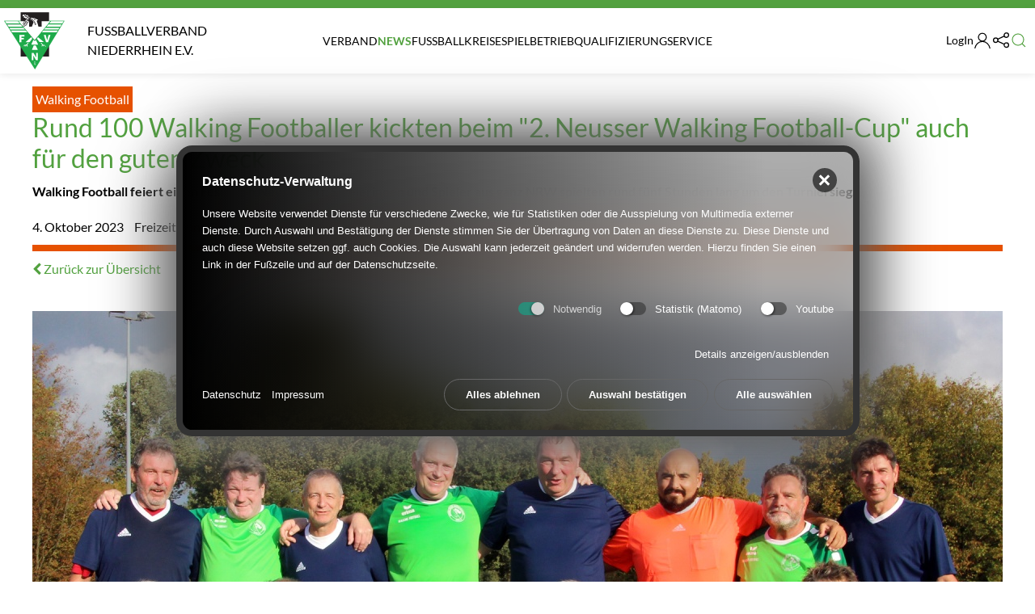

--- FILE ---
content_type: text/html; charset=utf-8
request_url: https://fvn.de/news/nachricht/freizeit-und-breitensport/rund-100-walking-footballer-kickten-beim-2-neusser-walking-football-cup-auch-fuer-den-guten-zweck-1907/
body_size: 15768
content:
<!DOCTYPE html>
<html lang="de">
<head>
<meta charset="utf-8">
<meta name="viewport" content="width=device-width, initial-scale=1.0">
<title>Rund 100 Walking Footballer kickten beim &quot;2. Neusser Walking Football-Cup&quot; auch für den guten Zweck</title>
<meta name="description" content="Walking Football feiert einen Festtag in Neuss-Norf. Spielerinnen und Spieler aus ganz NRW spielten rund fünf Stunden lang um den Turniersieg." />
<link rel="canonical" href="https://fvn.de/news/nachricht/freizeit-und-breitensport/rund-100-walking-footballer-kickten-beim-2-neusser-walking-football-cup-auch-fuer-den-guten-zweck-1907/" />
<link rel="alternate" hreflang="de" href="https://fvn.de/news/nachricht/freizeit-und-breitensport/rund-100-walking-footballer-kickten-beim-2-neusser-walking-football-cup-auch-fuer-den-guten-zweck-1907/" />
<meta name="image" content="https://fvn.de/media/1_walking_football_neuss.jpg" />
<meta property="og:title" content="Rund 100 Walking Footballer kickten beim &quot;2. Neusser Walking Football-Cup&quot; auch für den guten Zweck" />
<meta property="og:description" content="Walking Football feiert einen Festtag in Neuss-Norf. Spielerinnen und Spieler aus ganz NRW spielten rund fünf Stunden lang um den Turniersieg." />
<meta property="og:url" content="https://fvn.de/news/nachricht/freizeit-und-breitensport/rund-100-walking-footballer-kickten-beim-2-neusser-walking-football-cup-auch-fuer-den-guten-zweck-1907/" />
<meta property="og:image" content="https://fvn.de/media/1_walking_football_neuss.jpg" />
<meta property="og:image:width" content="1800" />
<meta property="og:image:height" content="1200" />
<meta name="twitter:title" content="Rund 100 Walking Footballer kickten beim &quot;2. Neusser Walking Football-Cup&quot; auch für den guten Zweck" />
<meta name="twitter:description" content="Walking Football feiert einen Festtag in Neuss-Norf. Spielerinnen und Spieler aus ganz NRW spielten rund fünf Stunden lang um den Turniersieg." />
<meta name="twitter:url" content="https://fvn.de/news/nachricht/freizeit-und-breitensport/rund-100-walking-footballer-kickten-beim-2-neusser-walking-football-cup-auch-fuer-den-guten-zweck-1907/" />
<meta name="twitter:card" content="summary_large_image" />
<meta name="twitter:image" content="https://fvn.de/media/1_walking_football_neuss.jpg" /><meta property="og:image" content="/images/socialpic/1_walking_football_neuss.jpg"/><link rel="stylesheet" type="text/css" media="screen" href="/ressources/uikit/dist/css/uikit.fvn.min.css?v3" />
<link rel="stylesheet" type="text/css" media="screen" href="/ressources/css/custom.css" />  
<link rel="stylesheet" type="text/css" media="screen" href="/assets/css/classic-modules.css" />      
<link rel="stylesheet" href="/assets/css/doform.css">
<link rel="stylesheet" href="/assets/css/fvn_plyr.css">    
<link rel="stylesheet" href="/assets/fonts/font-awesome.min.css"> 
<script src="/assets/js/jquery2.min.js"></script>

<link rel="apple-touch-icon" sizes="180x180" href="/assets/favicon/apple-touch-icon.png">
<link rel="icon" type="image/png" sizes="32x32" href="/assets/favicon/favicon-32x32.png">
<link rel="icon" type="image/png" sizes="16x16" href="/assets/favicon/favicon-16x16.png">
<link rel="manifest" href="/assets/favicon/site.webmanifest">
<link rel="mask-icon" href="/assets/favicon/safari-pinned-tab.svg" color="#1b8314">
<link rel="shortcut icon" href="/assets/favicon/favicon.ico">
<meta name="msapplication-TileColor" content="#ffffff">
<meta name="msapplication-TileImage" content="/assets/favicon/mstile-144x144.png">
<meta name="msapplication-config" content="/assets/favicon/browserconfig.xml">
<meta name="theme-color" content="#ffffff"> 
    <style>/*consent_manager_frontend_theme_skerbis_dark_glass.css*/ @keyframes fadeIn{from{transform:translateY(-100%);animation-timing-function:cubic-bezier(0.25, 0.86, 0.45, 0.94)}}@keyframes fadeIn{from{transform:translateY(-100%);animation-timing-function:cubic-bezier(0.25, 0.86, 0.45, 0.94);box-shadow:20px -20px 75px #565656, -15px 15px 65px #6a6a6a}to{transform:translateY(0%)}}div.consent_manager-background{position:fixed;left:0;top:0;right:0;bottom:0;background:transparent;display:flex;flex-direction:column;justify-content:center;align-items:center;padding:1em;z-index:999999;height:100%;width:100%;overflow:hidden;box-sizing:border-box;outline:0}div.consent_manager-wrapper{font-family:Verdana, Geneva, sans-serif;font-size:13px;line-height:1.65;background:rgba(0, 0, 0, 0.61);background:black;background:linear-gradient(90deg, black 0%, rgba(55, 55, 55, 0.4) 87%);color:#fff;position:relative;width:100%;max-width:65em;max-height:95vh;overflow-y:auto;box-sizing:border-box;animation:fadeIn 1.5s;border-radius:1.5em;box-shadow:20px -20px 75px #565656, -20px 20px 75px #6a6a6a;-webkit-backdrop-filter:blur(30px);backdrop-filter:blur(30px);border:8px solid #333}div.consent_manager-wrapper-inner{padding:24px;position:relative}div.consent_manager-hidden{display:none}div.consent_manager-script{display:none}.consent_manager-close-box{border:0;position:absolute;right:20px;top:20px;display:inline-block;width:30px;height:30px;display:inline-block;background-color:rgba(0, 0, 0, 0.61);text-indent:-9999px;color:#fff;cursor:pointer;border-radius:50%}.consent_manager-close-box::before,.consent_manager-close-box::after{content:" ";position:absolute;display:block;background-color:#fff;width:3px;left:13px;top:7px;bottom:7px}.consent_manager-close-box::before{transform:rotate(45deg)}.consent_manager-close-box::after{transform:rotate(-45deg)}.consent_manager-close-box:hover::before,.consent_manager-close-box:hover::after{transition:0.2s ease all;background:#eee;cursor:pointer}div.consent_manager-wrapper .consent_manager-headline{margin:0 0 1em 0;font-weight:bold;font-size:16px;color:#fff}div.consent_manager-wrapper p.consent_manager-text{margin:0 0 1.5em 0}div.consent_manager-cookiegroups{margin:0 0 1.5em 0}.consent_manager-cookiegroup-checkbox{margin-bottom:1.5em}.consent_manager-cookiegroup-checkbox span{font-size:13px -2px;line-height:1.85;vertical-align:top}.consent_manager-cookiegroup-checkbox span:hover{cursor:pointer}.consent_manager-wrapper [type="checkbox"]{-webkit-appearance:none;-webkit-tap-highlight-color:transparent;position:relative;border:0;cursor:pointer;display:inline-block;width:40px;background:transparent}.consent_manager-wrapper [type="checkbox"]:after{content:"";width:32px;height:16px;display:inline-block;background:rgba(51, 51, 51, 0.61);border-radius:8px;clear:both}.consent_manager-wrapper [type="checkbox"]:before{content:"";width:16px;height:16px;display:block;position:absolute;left:0;top:0;border-radius:50%;background:white;box-shadow:1px 1px 3px rgba(0, 0, 0, 0.6)}.consent_manager-wrapper [type="checkbox"]:checked:before{left:16px;box-shadow:-1px 1px 3px rgba(0, 0, 0, 0.6)}.consent_manager-wrapper [type="checkbox"]:checked:after{background:#16a085}.consent_manager-wrapper [type="checkbox"],.consent_manager-wrapper [type="checkbox"]:before,.consent_manager-wrapper [type="checkbox"]:after,.consent_manager-wrapper [type="checkbox"]:checked:before,.consent_manager-wrapper [type="checkbox"]:checked:after{transition:ease 0.2s;-webkit-transition:ease 0.2s;-moz-transition:ease 0.2s;-o-transition:ease 0.2s}.consent_manager-wrapper input[type="checkbox"]:disabled,.consent_manager-cookiegroups label>input[type="checkbox"]:disabled+*{opacity:0.7;cursor:default}div.consent_manager-show-details{padding:0 0 1.5em 0}.consent_manager-show-details .icon-info-circled{color:#fff;text-decoration:none;cursor:pointer;border:none;background-color:transparent}.consent_manager-show-details .icon-info-circled:hover{color:#eee;text-decoration:none}div.consent_manager-show-details .icon-info-circled:before{display:none}button.consent_manager-save-selection,button.consent_manager-accept-all,button.consent_manager-accept-none{transition:0.2s ease all;background:transparent;color:#fff;padding:0.5em 2em;border-radius:3px;font-size:13px;font-weight:bold;text-align:center;display:block;min-height:3em;width:100%;border:1px solid #666;margin-bottom:1em;cursor:pointer;border-radius:1.5em}button.consent_manager-save-selection:hover,button.consent_manager-accept-all:hover,button.consent_manager-accept-none:hover{background:linear-gradient(90deg, rgba(0, 0, 0, 0.6) 0%, rgba(55, 55, 55, 0.4) 87%);border-color:linear-gradient(90deg, rgba(0, 0, 0, 0.6) 0%, rgba(55, 55, 55, 0.4) 87%);color:white;text-decoration:none}.consent_manager-sitelinks{margin:1.5em 0 0 0;cursor:pointer}.consent_manager-sitelinks a{display:inline-block;margin:0.4em 1em 0.4em 0;color:#fff;text-decoration:none}.consent_manager-sitelinks a:hover{color:#eee;text-decoration:none}div.consent_manager-wrapper div.consent_manager-detail{margin-bottom:3em}div.consent_manager-wrapper div.consent_manager-detail a{color:#eee}div.consent_manager-wrapper div.consent_manager-detail a:hover{color:#d5d5d5;text-decoration:none}div.consent_manager-wrapper div.consent_manager-detail div.consent_manager-cookiegroup-title{color:#fff;background-color:#333;padding:5px 11px;margin:1.5em 0 0 0}div.consent_manager-wrapper div.consent_manager-cookiegroup-description{border-left:1px solid #333;padding:5px 10px;background:rgba(13, 13, 13, 0.61)}div.consent_manager-wrapper div.consent_manager-cookie{margin-top:3px;border-left:1px solid #333;padding:5px 10px;background:rgba(13, 13, 13, 0.61)}div.consent_manager-wrapper div.consent_manager-cookie span{display:block}@media only screen and (min-width:600px){div.consent_manager-cookiegroups{padding:1em 0 0 0;display:flex;flex-wrap:wrap;justify-content:flex-end;margin-bottom:0}div.consent_manager-cookiegroup-checkbox{margin-left:1.5em;margin-bottom:1em}div.consent_manager-show-details{text-align:right;padding:1.5em 0 1.5em 0}div.consent_manager-buttons{display:flex;justify-content:flex-end;align-items:center}button.consent_manager-save-selection,button.consent_manager-accept-all,button.consent_manager-accept-none{display:inline-block;margin:0 0 0 0.5em;width:auto}div.consent_manager-sitelinks{margin:0 0 0 0}div.consent_manager-buttons-sitelinks{display:flex;justify-content:space-between;align-items:center;flex-direction:row-reverse}}</style>
    <script src="/index.php?consent_manager_outputjs=1&amp;lang=1&amp;a=7&amp;i=false&amp;h=false&amp;cid=50&amp;v=4.5.7&amp;r=0&amp;t=17660491641" id="consent_manager_script" defer></script>
  
    
    </head>  
  <body class="uk-background-default">
            
<!--- NAVI-BAR --->


<div class="uk-background-primary uk-padding-small uk-section uk-light uk-text-right" style="padding: 5px;">
    
</div>





    <div class="nav" data-uk-sticky="top: 200; show-on-up: true; animation: uk-animation-slide-top";>
        <nav class="uk-box-shadow-small uk-navbar-container" style="z-index: 8;" uk-navbar>
            <div class="uk-navbar-left uk-margin-right">
       
      <a style="text-transform: uppercase" uk-tooltip="title: Logo des FVN - Zur Startseite" class="navbar-brand text-uppercase navbar-link uk-link-reset" title="Fußballverband Niederrhein e.V" href="/">                   
<svg class="v-middle" style="padding: 5px;" width="85" height="80px" viewBox="0 0 349 328" version="1.1" xmlns="http://www.w3.org/2000/svg" xmlns:xlink="http://www.w3.org/1999/xlink" xml:space="preserve" style="fill-rule:evenodd;clip-rule:evenodd;stroke-miterlimit:1.41421;"><g><rect x="95.612" y="0.657" width="163.4" height="253.5" style="fill:#231f20;fill-rule:nonzero;"></rect><path d="M0.912,49.957l94.595,0l11.66,15.921l-0.404,9.679l3.5,5.5l6.5,6l59.45,73.1l82.806,-110.2l88.493,0l-169.699,277.099l-176.901,-277.099Z" style="fill:#1eaa4a;fill-rule:nonzero;"></path><path d="M0.912,49.957l94.595,0l11.66,15.921l-0.404,9.679l3.5,5.5l6.5,6l59.45,73.1l82.806,-110.2l88.493,0l-169.699,277.099l-176.901,-277.099Z" style="fill:none;stroke-width:1px;stroke:#1eaa4a;"></path><path d="M131.212,20.157c2.401,-1.1 0.301,-6.6 4.201,-3.5c4.2,2.1 2.7,7.5 5.4,10.7c0.399,0.6 1.399,0.3 1.899,0.1l1.5,-1.6c3.101,1.8 2,6 3.801,8.7c-1.7,-0.6 -2.801,-2.4 -3.1,-4c-0.4,-0.6 -1.201,-0.9 -1.8,-0.5l-0.901,1.4c-4.099,-0.9 -5.599,-5.4 -7,-8.6c-0.299,-0.7 -1,-0.3 -1.5,-0.4c-1.199,0.8 0.201,2 -0.5,3.1c-4,-1.4 -7.699,-4.4 -9.699,-8.3c-0.6,-0.1 -1.1,0 -1.5,0.5c-0.2,0.8 0.4,1.2 0.199,2c-2.799,0.8 -5.099,-2.2 -7.699,-0.7c0.1,1.6 1.9,1.5 2.9,2.5c2.1,0.1 4.1,0.4 5.7,1.8c-0.5,0.8 -2.2,1.3 -1.8,2.9c3.1,1.1 7.599,-2.5 9.899,1.6c-0.099,1.1 -2.899,1.4 -1.399,2.9c1.3,0.9 2.6,-0.2 3.899,-0.2c2.401,1.1 5.301,1.2 7.101,3.4c-0.7,0.5 -2,1.1 -1.8,2.2c1.699,1.6 4.199,-0.1 6.3,0.7c-0.7,2 -3.5,1.3 -4.9,2.7c-2.201,0.7 -5.6,1.8 -7.6,-0.2c-0.101,-1.5 1.3,-3.5 -0.5,-4.7c-3.5,-2.4 -6.5,5.3 -9.4,0.6c0.2,-1.7 -0.201,-3 -1.201,-4.2c-2.799,-0.3 -5.799,3.1 -8.299,0.6c-0.8,-3 4.6,-3.7 2.2,-6.7c-2.1,-3.3 -6.1,1.4 -7.8,-2.7c-1.101,-1.5 -1.9,-3.6 -1.101,-5.6c1.801,-1.7 3.901,-3.6 6.901,-2.8c1.8,0.9 3.099,3.8 5.599,2.8c1.5,-0.9 1.101,-3 2.801,-3.6c5.4,-0.8 4.4,7.3 9.199,7.1Z" style="fill:#fff;fill-rule:nonzero;"></path><path d="M165.113,34.157l4.3,1.4l2.7,-2.5c6.799,2.3 12.899,6 19.399,9c1.5,0.5 2.801,1.2 4,2.2c-2,2.7 -8.6,2.2 -6.899,7.4c4,9.8 5.899,21.167 9.6,31.167c7.299,-0.067 13.799,-0.067 18.25,-0.067c0.301,-4.7 -0.051,-30.6 -0.051,-30.6l49.151,-0.133l-89.35,108.133c0,0 -83.201,-98 -92.301,-108c0,0 19.601,-0.182 31.701,-0.182c-0.401,2.1 -3.5,2.582 -2.2,5.182l2.2,2.9c-2.6,-0.3 -4.401,1.2 -6.3,2.2c-0.7,1.2 -1.101,3 -0.4,4.3c0.7,1.5 2.299,2.3 3.6,3.2c-1.7,2.1 -4.9,4.3 -3.4,7.8c0.4,2.4 2.4,4.7 4.7,5.7c2.7,1.2 4.5,-1.4 5.899,-3.2c0.601,-1 0.201,-2.4 1.101,-3.2c1.5,0.5 3,2.3 4.7,0.9c1.5,-1.3 3,-3.1 2.1,-5.3c0,-1 -0.6,-2 -0.2,-3c1.499,0.1 2.799,2.1 4.7,1.1c4.7,-2.7 2.3,-7.8 1.599,-11.7c0,-0.7 0.701,-1.2 1.301,-0.8c0.699,1.5 2.6,1.8 4,1.1c2.3,-2.1 3.4,-4.8 3.4,-7.9c0.4,-0.6 0.9,-0.1 1.4,0l0.7,1.8l-0.1,29.7c4.85,0 10.6,0 15.799,0.167c1.601,-3.3 7.701,-20.667 9.701,-25.567c0.5,-4.7 -4.5,-6.5 -6.6,-10.1c-3.3,-0.6 -4.2,-6.9 -8,-4.3c-0.7,0.8 -1.601,2.1 -2.8,2.2c-0.6,-1.8 -0.7,-3.8 0.699,-5.1c5.701,1.4 11,4 15.5,8.3c4.601,5.8 6.5,12.7 7.3,20c1.5,2.1 2.201,4.7 4,6.3c2.5,-1 4,-3.8 4.301,-6.3c0.099,-3.5 -2.6,-5.7 -5.2,-7.7c-3.8,-6.9 -7.2,-14.9 -14.901,-18.8c-1.199,-1 -1.299,-4.1 -3.599,-3c-3.2,0.7 -6.3,-1.1 -9.2,-2c1.6,-1.3 0.299,-4.9 3.2,-4.7c-0.7,0.8 -0.901,1.9 -0.5,2.9c0.4,0.6 1.3,0.4 1.8,0.2c0.5,-0.9 2.2,-1.9 0.9,-2.9l-1.5,-0.5c2.6,-1.6 5,1.2 7.8,1l2,1.3Z" style="fill:#fff;fill-rule:nonzero;"></path><path d="M180.213,41.157c0.299,1.1 1.299,2 0.699,3.3c-1.099,1.4 -3.099,0.3 -4.299,0.3c-2,-0.9 -2.901,-3.2 -4,-4.5c-0.5,-2.3 2.2,-0.9 3.099,-1.8c2.001,-0.3 3.601,1.2 4.501,2.7Z" style="fill:#231f20;fill-rule:nonzero;"></path><path d="M136.113,43.357c-1.3,3.2 -4.7,1.6 -7,2.5c-0.1,0.8 0.7,1.6 1.4,1.8l0.399,0c-1.2,3.4 -5.099,6.5 -8.899,6.7c-0.4,0.5 -1.1,0.9 -0.9,1.8l2.2,0.5c0,1.9 -2.9,3 -2.7,5.2c-1.6,1.9 -4.5,1.3 -6.1,2.9c0.199,0.5 0.3,1.1 0.9,1.3l2.5,-0.6c-0.201,3 -3,5.4 -3.201,8.7c0.101,0.7 1,0.9 1.601,0.5l3.399,-6.7c1.601,-0.1 1,5.1 3.201,2.2c-0.201,-3.1 -1.201,-6 0.2,-8.8c1.2,-0.8 1.599,-2.5 3.099,-2.7c0.201,1 0.201,2.3 1.201,2.9c0.999,0.3 1.299,-0.5 1.499,-1.1c-0.2,-2.2 -1.399,-4.5 0,-6.5c2,-1.7 3.3,-4.5 5.701,-5.8c1.3,0.2 0.4,2.6 2.2,2.2c1.8,-1.9 0.6,-5.6 3.8,-6.3c-2.8,3.6 1.2,9.3 -2.7,12.4c-2,0.2 -2.9,-2.9 -5.1,-1.8c-3,3.1 -0.3,7.3 -0.101,10.8c-1.8,5.7 -5.399,-2.7 -7.199,2.4c-2.1,2.2 2.899,9.5 -2.9,7.3c-0.901,-0.6 -1.8,-1.6 -2.901,-1.2c-1.899,2.2 -1.799,7.5 -5.899,6.5c-1.9,-1 -2.3,-2.9 -2.601,-4.7c-0.199,-3.6 7.401,-4.5 2.601,-8.3c-1.7,-0.5 -2.7,-1.6 -2.7,-3.4c1,-2.5 4.4,-1.8 6.599,-2.7c0.801,-0.8 1.601,-1.9 0.701,-2.9c-1,-1.4 -4,-1.6 -2.701,-3.8c1.701,-3.2 12.5,0.3 7.401,-6.5c-0.3,-3.2 3,-4.3 5.2,-5.4l7.2,0l0.6,0.6Z" style="fill:#fff;fill-rule:nonzero;"></path><path d="M182.012,67.307c0.201,0.9 -1.399,2.4 -2,3c-0.899,-0.2 -1.699,-3.85 -2,-4.65l0.4,-1.6c0.701,0.4 3.6,2.25 3.6,3.25Z" style="fill:#fff;fill-rule:nonzero;"></path><path d="M160.913,147.757c3.2,6.4 -5.201,10.3 -7.4,15.6c-2.5,2.4 -3.2,5.6 -5.9,8c-7.7,0.699 -15.6,0.9 -23,0.5l-0.401,-0.4c11,-9.3 20.601,-18.9 32,-27.9c2.301,0.2 3,3.2 4.701,4.2Z" style="fill:#fff;fill-rule:nonzero;"></path><path d="M199.313,146.457c9.4,8 20,15.8 29.3,24.099c-5.3,1.401 -11.9,0.401 -17.3,0.901c-3.301,-0.6 -8.401,1.099 -9.2,-3.6c-5.101,-4.4 -8.201,-10.7 -12.601,-15.4c-0.199,-2.8 2.9,-4.4 4,-6.7c1.701,-3.7 4.101,-0.4 5.801,0.7Z" style="fill:#fff;fill-rule:nonzero;"></path><path d="M175.913,165.157c4.099,1.1 6.099,-9.5 8.999,-2.3c2.6,5.199 9.801,18 11.1,22.1c-1.1,1.3 -3.299,0.7 -4.799,0.599c-11.5,0.201 -22.1,0.401 -33.3,0.201c-0.9,-1.4 0.1,-2.9 0.5,-4.201c1.799,-3.099 2.9,-6.599 4.7,-9.699c0.7,-3.9 3.099,-7.2 4.5,-10.6c1,-0.6 1.4,-3.1 2.9,-2c2.3,1.7 2.6,4.7 5.4,5.9Z" style="fill:#fff;fill-rule:nonzero;"></path><path d="M219.213,180.857c2.1,1.9 3,5 6,5.9c3.9,0.9 8.4,0.2 11.299,3.5c0.9,2.4 3.701,4.1 4.201,6.799l-2.9,2c-0.401,-1 -0.2,-2.299 0.5,-3.099c-1,-2.7 -3.2,-5.7 -6.5,-5.7c-3.2,0.6 -1.5,4.6 -3,6.6c-1.6,0.199 -0.6,-1.801 -1.6,-2.301c-1.201,-1.299 -2.301,-4 -4.701,-3.299c-2.199,1 -2.799,3.299 -3.299,5.299c-1.1,-0.5 -2.301,-1.5 -3,-2.599c0.5,-3 4.5,-6.7 0.699,-9.5c-2.4,-2.8 -3.9,-6 -6.099,-8.8c0.5,-0.9 2.4,-0.5 3.4,-0.4l5,5.6Z" style="fill:#fff;fill-rule:nonzero;"></path><path d="M140.813,175.857c-2,4.3 -5.5,7.9 -7.101,12.4c-0.599,2.7 3.901,3 2.401,5.9c-1.401,1.3 -2.6,3 -4.2,3.8c-0.701,-2 0.299,-5.5 -2.701,-6.5c-2,-1.8 -3.399,1 -5.199,1.5c-1.5,1.2 -1.301,3.2 -2.301,4.599c-1.099,-0.5 -2.599,-1.299 -2.899,-2.5c0.399,-0.899 0.5,-2.199 0.2,-3.199c-0.801,-1.1 -2.2,-1.301 -3.4,-0.9c-1.401,0.3 -2.7,1.599 -3.5,2.7l-0.5,2.5c-0.8,0 -1.3,-0.5 -1.3,-1.3c2.1,-2.2 1.7,-6.6 5.6,-7c6.7,-0.5 14.299,-0.2 17.5,-7.4c0.9,-2.1 2.799,-4.3 5,-5.2c0.799,0.7 1.799,-0.701 2.4,0.6Z" style="fill:#fff;fill-rule:nonzero;"></path><path d="M181.613,190.556c4.6,7.301 8.2,15.401 12.299,23.101c0.1,1 0,2.1 -1.099,2.5c-9.901,-0.2 -20.9,0.399 -31.3,-0.2c-1.5,-2.1 1,-4.2 1.4,-6.3l7.6,-18c1.8,-2.9 5.3,-0.3 7.7,-1.101l3.4,0Z" style="fill:#fff;fill-rule:nonzero;"></path><path d="M177.813,326.457l0,0.4l-0.5,-0.2c0.199,-0.2 0.3,-0.601 0.5,-0.2Z" style="fill:#fff;fill-rule:nonzero;"></path><path d="M17.712,70.307l8,12.45l80.265,0l-10.501,-12.45l-77.764,0Z" style="fill:#231f20;fill-rule:nonzero;"></path><path d="M17.712,70.307l8,12.45l80.265,0l-10.501,-12.45l-77.764,0Z" style="fill:#fff;fill-rule:nonzero;"></path><path d="M5.962,51.975l8,12.45l76.55,0l-10.5,-12.45l-74.05,0Z" style="fill:#fff;fill-rule:nonzero;"></path><path d="M30.212,89.557l6.536,10l84.015,0l-9.036,-10l-81.515,0Z" style="fill:#fff;fill-rule:nonzero;"></path><path d="M40.162,105.457l6.535,10l87.066,0l-9.036,-10l-84.565,0Z" style="fill:#fff;fill-rule:nonzero;"></path><path d="M331.512,70.307l-8,12.45l-78.713,0l10.5,-12.45l76.213,0Z" style="fill:#fff;fill-rule:nonzero;"></path><path d="M343.262,51.975l-8,12.45l-75,0l10.5,-12.45l72.5,0Z" style="fill:#fff;fill-rule:nonzero;"></path><path d="M319.012,89.557l-6.535,10l-82.465,0l9.037,-10l79.963,0Z" style="fill:#fff;fill-rule:nonzero;"></path><path d="M309.063,105.457l-6.536,10l-85.515,0l9.037,-10l83.014,0Z" style="fill:#fff;fill-rule:nonzero;"></path><path d="M88.924,172.257l10.788,0l0,-15.95l14.801,0l0,-8.352l-14.801,0l0,-8.467l17.469,0l0,-8.642l-28.257,0l0,41.411Z" style="fill:#fff;"></path><path d="M267.49,130.407l-11.252,0l-8.119,30.797l-0.115,0l-8.121,-30.797l-11.252,0l13.051,41.411l12.412,0l13.396,-41.411Z" style="fill:#fff;"></path><path d="M158.866,274.818l10.15,0l0,-25.809l0.115,0l14.385,25.809l11.078,0l0,-41.411l-10.151,0l0,25.52l-0.117,0l-14.383,-25.52l-11.077,0l0,41.411Z" style="fill:#fff;"></path><path d="M180.438,301.3l2.23,0l0,-2.231l-2.23,0l0,2.231ZM181.332,292.736l-2.326,0l-1.68,6.369l-0.023,0l-1.679,-6.369l-2.327,0l2.699,8.564l2.567,0l2.769,-8.564ZM180.988,289.3l2.231,0l0,-2.231l-2.231,0l0,2.231ZM179.871,286.685c0.096,-2.111 -1.019,-3.79 -3.25,-3.79c-1.836,0 -3.359,1.367 -3.359,3.275c0,2.087 1.379,3.309 3.406,3.309c1.391,0 2.723,-0.623 3.094,-2.062l-1.907,0c-0.191,0.456 -0.671,0.683 -1.164,0.683c-0.862,0 -1.354,-0.563 -1.39,-1.415l4.57,0ZM175.301,285.546c0.119,-0.756 0.6,-1.272 1.32,-1.272c0.684,0 1.174,0.576 1.211,1.272l-2.531,0Z" style="fill:#fff;"></path></g></svg> <span class="uk-visible@m logo-text">Fußballverband
<br>Niederrhein e.V. 
          </span></a>
                
                
                
                
                
                
                 
               </div>
            <div class="nav-overlay nav-social uk-visible@l uk-navbar-center uk-text-large">
      

        
    <ul class="uk-navbar-nav"><li><a href="/verband/verbandsstruktur/" uk-toggle="target: #sidebar-navi2">Verband</a></li>
<li class="uk-active"><a href="/news/" uk-toggle="target: #sidebar-navi166"><strong>News</strong></a></li>
<li><a href="/fussballkreise/" uk-toggle="target: #sidebar-navi45">Fußballkreise</a></li>
<li><a href="/spielbetrieb/" uk-toggle="target: #sidebar-navi10">Spielbetrieb</a></li>
<li><a href="/qualifizierung/" uk-toggle="target: #sidebar-navi11">Qualifizierung</a></li>
<li><a href="/service/" uk-toggle="target: #sidebar-navi66">Service</a></li></ul>
    </div>
    
              
            
            
              
    <div class=" nav-social nav-overlay uk-navbar-right">
 
          
               <a href="/login/" class="uk-visible@m uk-navbar-toggle" uk-tooltip="title: Kreisseiten-LogIn" uk-icon="icon: user; ratio: 1.1" type="button">LogIn </a> 
             
        
        
        
        
        <button class=" uk-navbar-toggle"  uk-tooltip="title: FVN Netzwerk" uk-icon="icon: social; ratio: 1.2" type="button"></button>       
         <div uk-drop="mode: click"><div class="uk-card uk-light uk-card-body uk-card-primary">
             
       
             
                            <strong>Der FVN im Social-Web</strong>
                            <hr>
                            <span uk-icon="icon: facebook"></span> <a href="https://www.facebook.com/fvn.de">Facebook FVN e.V.</a>
                            <hr>
                            <span uk-icon="icon: youtube"></span> <a href="https://www.youtube.com/channel/UCB1oUR8EQxm_NjQ2Liau2BA">FVN-Youtube-Kanal</a>
                            <hr>
                            <span uk-icon="icon: instagram"></span> <a href="https://www.instagram.com/fvn_fussball/">FVN bei Instagram</a>
                            <hr><br><br>
                         <div class="uk-grid-small uk-child-width-1-3 uk-text-center uk-text-metauk-margin-bottom" uk-grid>  
               <a title="dfb.de" href="https://www.dfb.de/">
            <img height="30" style="height: 30px; width: auto;" alt="dfb.de" src="/media/dfb_small.svg">
                   DFB
          </a>
    
         
          <a title="fussball.de" href="https://www.fussball.de/">
            <img height="30" style="height: 30px; width: auto;" alt="fussball.de" src="/media/fussballde_small.svg">
              fussball.de
          </a>

  
          <a title="wdfv.de" href="https://www.wdfv.de/">
            <img height="30" style="height: 30px; width: auto;" alt="wdfv.de" src="/media/wdfv_small.svg">
              WDFV
          </a>
             </div>       
                            </div></div>
         
      
      
                            
        <button class="uk-hidden@l  uk-navbar-toggle" uk-tooltip="title: Alle Themen" uk-icon="icon: menu; ratio: 1.5" type="button" uk-toggle="target: #sidebar-navi"></button>                   
   

             

    <a class="uk-navbar-toggle uk-margin-right" uk-tooltip="title: Suche aufrufen" uk-search-icon uk-toggle="target: .nav-overlay; animation: uk-animation-fade" href="#"></a> 


       
     
     
        
    </div>
      
       
         
          
    <div class="nav-overlay uk-navbar-left uk-flex-1" hidden>

        <div class="uk-navbar-item uk-width-expand">
            <form autocomplete="off" action="/service/suche/" class="uk-search uk-search-default uk-search-navbar uk-width-1-1" method="get">
     
                <input autocomplete="off" class="uk-search-input uk-text-center" name="q" type="search" placeholder="Suchbegriff…" autofocus>
            </form>
        </div>

       
        
        
        <a class="uk-navbar-toggle uk-margin-right" uk-close uk-toggle="target: .nav-overlay; animation: uk-animation-fade" href="#"></a>
        
       
    </div>



        </nav>
    </div>

       
            <div id="sidebar-navi2" uk-offcanvas="mode: slide; overlay: true; flip: false;">
                <div class="uk-offcanvas-bar uk-background-secondary">
                    <button class="uk-offcanvas-close uk-light" type="button" data-uk-close="ratio: 1.5"></button><br><br>
                    <div class="uk-margin uk-width-1-1">
    <!--<form method="get" action="/suche/" class="uk-search uk-search-default uk-width-1-1">
        <a href="" class="uk-search-icon-flip" uk-search-icon></a>
        <input name="search" class="uk-search-input" required type="search" placeholder="Suchbegriff…">
    </form>-->
</div>
                    <div> <div class="uk-heading-line uk-text-center uk-text-center uk-text-uppercase"><span class="uk-text-background">Verband</span></div>
    <ul class="uk-nav-default uk-nav-primary" data-uk-nav="toggle:>.clicky"><li class="level-0 uk-parent"><span uk-icon="icon: plus; ratio 1.2" class="clicky"></span><a href="/verband/verbandsstruktur/">Verbandsstruktur</a><ul class="uk-nav-sub" data-uk-nav="toggle:>.clicky">
<li class="level-1 uk-parent"><span uk-icon="icon: plus; ratio 1.2" class="clicky"></span><a href="/verband/verbandsstruktur/allgemeine-informationen/">Allgemeine Informationen</a><ul class="uk-nav-sub" data-uk-nav="toggle:>.clicky">
<li><a href="/verband/verbandsstruktur/allgemeine-informationen/aufnahme-fusion-ausschluss/">Aufnahme / Fusion / Ausschluss</a></li>
</ul></li>
<li><a href="/praesidium">Präsidium</a></li>
<li><a href="/verband/verbandsstruktur/beirat/">Beirat</a></li>
<li><a href="/verbandsfussballausschuss">Verbandsfußballausschuss </a></li>
<li class="level-1 uk-parent"><span uk-icon="icon: plus; ratio 1.2" class="clicky"></span><a href="/verbandsjugendausschuss">Verbandsjugendausschuss</a><ul class="uk-nav-sub" data-uk-nav="toggle:>.clicky">
<li><a href="/verband/verbandsstruktur/verbandsjugendausschuss/kommission-jugendspielbetrieb/">Kommission Jugendspielbetrieb</a></li>
<li><a href="/verband/verbandsstruktur/verbandsjugendausschuss/kommission-maedchenfussball/">Kommission Mädchenfußball</a></li>
<li><a href="/verband/verbandsstruktur/verbandsjugendausschuss/kommission-schule-und-kita/">Kommission Schule und Kita</a></li>
<li><a href="/verband/verbandsstruktur/verbandsjugendausschuss/kommission-talentfoerderung/">Kommission Talentförderung</a></li>
<li><a href="/dfb-mobil">DFB-Mobil</a></li>
<li class="level-2 uk-parent"><span uk-icon="icon: plus; ratio 1.2" class="clicky"></span><a href="/verband/verbandsstruktur/verbandsjugendausschuss/talentfoerderung/">Talentförderung</a><ul class="uk-nav-sub" data-uk-nav="toggle:>.clicky">
<li><a href="/verband/verbandsstruktur/verbandsjugendausschuss/talentfoerderung/talentfoerderung-junioren/">Talentförderung Junioren</a></li>
<li><a href="/talentfoerderung-juniorinnen">Talentförderung Juniorinnen</a></li>
</ul></li>
<li><a href="/kinderfussball">Kinderfußball</a></li>
</ul></li>
<li class="level-1 uk-parent"><span uk-icon="icon: plus; ratio 1.2" class="clicky"></span><a href="/verbandsschiedsrichterausschuss">Verbandsschiedsrichterausschuss</a><ul class="uk-nav-sub" data-uk-nav="toggle:>.clicky">
<li><a href="/verband/verbandsstruktur/verbandsschiedsrichterausschuss/schiedsrichterlehrstab/">Schiedsrichterlehrstab</a></li>
</ul></li>
<li class="level-1 uk-parent"><span uk-icon="icon: plus; ratio 1.2" class="clicky"></span><a href="/qualifizierungsausschuss">Qualifizierungsausschuss</a><ul class="uk-nav-sub" data-uk-nav="toggle:>.clicky">
<li><a href="/verband/verbandsstruktur/qualifizierungsausschuss/lehrstab-trainerausbildung/">Lehrstab Trainerausbildung</a></li>
<li><a href="/verband/verbandsstruktur/qualifizierungsausschuss/lehrstab-vereins-und-verbandsmanagement/">Lehrstab Vereins- und Verbandsmanagement</a></li>
</ul></li>
<li><a href="/verband/verbandsstruktur/sportgerichte/">Sportgerichte</a></li>
</ul></li>
<li class="level-0 uk-parent"><span uk-icon="icon: plus; ratio 1.2" class="clicky"></span><a href="/geschaeftsstelle">Geschäftsstelle</a><ul class="uk-nav-sub" data-uk-nav="toggle:>.clicky">
<li><a href="/jobs">Stellenausschreibungen</a></li>
</ul></li>
<li class="level-0 uk-parent"><span uk-icon="icon: plus; ratio 1.2" class="clicky"></span><a href="/sportschulewedau">Sportschule Wedau</a><ul class="uk-nav-sub" data-uk-nav="toggle:>.clicky">
<li><a href="/verband/sportschule-wedau/live-webcam/">Live-Webcam</a></li>
</ul></li>
<li class="level-0 uk-parent"><span uk-icon="icon: plus; ratio 1.2" class="clicky"></span><a href="/verband/masterplan-amateurfussball/">Masterplan Amateurfußball</a><ul class="uk-nav-sub" data-uk-nav="toggle:>.clicky">
<li><a href="/verband/masterplan-amateurfussball/selbstverstaendnis-amateurfussball/">Selbstverständnis Amateurfußball</a></li>
<li><a href="/verband/masterplan-amateurfussball/amateurfussball-kampagne/">Amateurfußball-Kampagne</a></li>
<li><a href="/verband/masterplan-amateurfussball/fussballde/">FUSSBALL.DE</a></li>
<li><a href="/vereinsdialog/">Vereinsdialog</a></li>
<li><a href="/verband/masterplan-amateurfussball/online-vereinsberatung/">Online-Vereinsberatung</a></li>
</ul></li>
<li class="level-0 uk-parent"><span uk-icon="icon: plus; ratio 1.2" class="clicky"></span><a href="/vereinsberatung">Vereinsberatung</a><ul class="uk-nav-sub" data-uk-nav="toggle:>.clicky">
<li><a href="/club-berater">Club-Berater / "Club 2024"</a></li>
<li><a href="/verband/vereinsberatung/online-vereinsberatung/">Online-Vereinsberatung</a></li>
</ul></li>
<li class="level-0 uk-parent"><span uk-icon="icon: plus; ratio 1.2" class="clicky"></span><a href="/verband/gesellschaftsthemen/">Gesellschaftsthemen</a><ul class="uk-nav-sub" data-uk-nav="toggle:>.clicky">
<li class="level-1 uk-parent"><span uk-icon="icon: plus; ratio 1.2" class="clicky"></span><a href="/ehrenamt">Ehrenamt</a><ul class="uk-nav-sub" data-uk-nav="toggle:>.clicky">
<li><a href="/jungesehrenamt">Junges Ehrenamt</a></li>
</ul></li>
<li class="level-1 uk-parent"><span uk-icon="icon: plus; ratio 1.2" class="clicky"></span><a href="/fairplay">Fair Play</a><ul class="uk-nav-sub" data-uk-nav="toggle:>.clicky">
<li><a href="/verband/gesellschaftsthemen/fair-play/faire-aktion-melden/">Faire Aktion melden</a></li>
</ul></li>
<li><a href="/verband/gesellschaftsthemen/gewaltpraevention/">Gewaltprävention</a></li>
<li><a href="/verband/gesellschaftsthemen/integration/">Integration</a></li>
<li><a href="/verband/gesellschaftsthemen/kinderschutz/">Kinderschutz</a></li>
<li><a href="/verband/gesellschaftsthemen/dkms/">DKMS</a></li>
</ul></li>
<li class="level-0 uk-parent"><span uk-icon="icon: plus; ratio 1.2" class="clicky"></span><a href="/partner">Partner und Sponsoren</a><ul class="uk-nav-sub" data-uk-nav="toggle:>.clicky">
<li><a href="/verband/partner-und-sponsoren/adidas/">adidas</a></li>
<li><a href="/verband/partner-und-sponsoren/aok-rheinland-hamburg/">AOK Rheinland/Hamburg</a></li>
<li><a href="/arag">ARAG</a></li>
<li><a href="/ass">ASS Athletic Sport Sponsoring</a></li>
<li><a href="/verband/partner-und-sponsoren/derbystar/">Derbystar</a></li>
<li><a href="/euro-sportring">Euro-Sportring</a></li>
<li><a href="/komm-mit">KOMM MIT</a></li>
<li><a href="/verband/partner-und-sponsoren/limes/">Limes</a></li>
<li><a href="/polytan">Polytan</a></li>
<li><a href="/schaeper">Schäper Sportgerätebau</a></li>
<li><a href="/verband/partner-und-sponsoren/volksbank-rhein-ruhr/">Volksbank Rhein-Ruhr</a></li>
<li><a href="/westlotto">WestLotto</a></li>
</ul></li>
<li><a href="/verband/impressum/">Impressum</a></li>
<li><a href="/verband/datenschutz/">Datenschutz</a></li></ul>
</div>
                    
              
                </div>
            </div>       
            <div id="sidebar-navi166" uk-offcanvas="mode: slide; overlay: true; flip: false;">
                <div class="uk-offcanvas-bar uk-background-secondary">
                    <button class="uk-offcanvas-close uk-light" type="button" data-uk-close="ratio: 1.5"></button><br><br>
                    <div class="uk-margin uk-width-1-1">
    <!--<form method="get" action="/suche/" class="uk-search uk-search-default uk-width-1-1">
        <a href="" class="uk-search-icon-flip" uk-search-icon></a>
        <input name="search" class="uk-search-input" required type="search" placeholder="Suchbegriff…">
    </form>-->
</div>
                    <div> <div class="uk-heading-line uk-text-center uk-text-center uk-text-uppercase"><span class="uk-text-background">News</span></div>
    <ul class="uk-nav-default uk-nav-primary" data-uk-nav="toggle:>.clicky"><li><a href="/news">Alle News</a></li>
<li><a href="/news/news-aus-allen-fvn-kreisen/">News aus allen FVN-Kreisen</a></li>
<li class="level-0 uk-parent"><span uk-icon="icon: plus; ratio 1.2" class="clicky"></span><a href="/videos">Videos & Livestreams</a><ul class="uk-nav-sub" data-uk-nav="toggle:>.clicky">
<li><a href="/DFBnet">DFBnet-Videos</a></li>
<li><a href="https://www.youtube.com/FußballverbandNiederrheineV">YouTube-Kanal des FVN</a></li>
</ul></li></ul>
</div>
                    
              
                </div>
            </div>       
            <div id="sidebar-navi45" uk-offcanvas="mode: slide; overlay: true; flip: false;">
                <div class="uk-offcanvas-bar uk-background-secondary">
                    <button class="uk-offcanvas-close uk-light" type="button" data-uk-close="ratio: 1.5"></button><br><br>
                    <div class="uk-margin uk-width-1-1">
    <!--<form method="get" action="/suche/" class="uk-search uk-search-default uk-width-1-1">
        <a href="" class="uk-search-icon-flip" uk-search-icon></a>
        <input name="search" class="uk-search-input" required type="search" placeholder="Suchbegriff…">
    </form>-->
</div>
                    <div> <div class="uk-heading-line uk-text-center uk-text-center uk-text-uppercase"><span class="uk-text-background">Fußballkreise</span></div>
    <ul class="uk-nav-default uk-nav-primary" data-uk-nav="toggle:>.clicky"><li><a href="/kreise">Alle FVN-Kreise im Überblick</a></li>
<li class="level-0 uk-parent"><span uk-icon="icon: plus; ratio 1.2" class="clicky"></span><a href="/kreisduesseldorf">Düsseldorf</a><ul class="uk-nav-sub" data-uk-nav="toggle:>.clicky">
<li><a href="/fussballkreise/duesseldorf/termine/">Termine</a></li>
<li><a href="/fussballkreise/duesseldorf/ansprechpartner/">Ansprechpartner</a></li>
<li><a href="/fussballkreise/duesseldorf/alle-infos-nachrichten/">Alle Infos & Nachrichten</a></li>
</ul></li>
<li class="level-0 uk-parent"><span uk-icon="icon: plus; ratio 1.2" class="clicky"></span><a href="/kreissolingen">Remscheid / Solingen</a><ul class="uk-nav-sub" data-uk-nav="toggle:>.clicky">
<li><a href="/fussballkreise/remscheid-solingen/termine/">Termine</a></li>
<li><a href="/fussballkreise/remscheid-solingen/ansprechpartner/">Ansprechpartner</a></li>
<li><a href="/fussballkreise/remscheid-solingen/alle-infos-nachrichten/">Alle Infos & Nachrichten</a></li>
</ul></li>
<li class="level-0 uk-parent"><span uk-icon="icon: plus; ratio 1.2" class="clicky"></span><a href="/kreiswuppertal">Wuppertal / Niederberg</a><ul class="uk-nav-sub" data-uk-nav="toggle:>.clicky">
<li><a href="/fussballkreise/wuppertal-niederberg/termine/">Termine</a></li>
<li><a href="/fussballkreise/wuppertal-niederberg/ansprechpartner/">Ansprechpartner</a></li>
<li><a href="/fussballkreise/wuppertal-niederberg/alle-infos-nachrichten/">Alle Infos & Nachrichten</a></li>
</ul></li>
<li class="level-0 uk-parent"><span uk-icon="icon: plus; ratio 1.2" class="clicky"></span><a href="/kreismoenchengladbach">Mönchengladbach / Viersen</a><ul class="uk-nav-sub" data-uk-nav="toggle:>.clicky">
<li><a href="/fussballkreise/moenchengladbach-viersen/termine/">Termine</a></li>
<li><a href="/fussballkreise/moenchengladbach-viersen/ansprechpartner/">Ansprechpartner</a></li>
<li><a href="/fussballkreise/moenchengladbach-viersen/alle-infos-nachrichten/">Alle Infos & Nachrichten</a></li>
</ul></li>
<li class="level-0 uk-parent"><span uk-icon="icon: plus; ratio 1.2" class="clicky"></span><a href="/kreisgrevenbroich">Grevenbroich / Neuss</a><ul class="uk-nav-sub" data-uk-nav="toggle:>.clicky">
<li><a href="/fussballkreise/grevenbroich-neuss/termine/">Termine</a></li>
<li><a href="/fussballkreise/grevenbroich-neuss/ansprechpartner/">Ansprechpartner</a></li>
<li><a href="/fussballkreise/grevenbroich-neuss/alle-infos-nachrichten/">Alle Infos & Nachrichten</a></li>
</ul></li>
<li class="level-0 uk-parent"><span uk-icon="icon: plus; ratio 1.2" class="clicky"></span><a href="/kreiskempenkrefeld">Kempen / Krefeld</a><ul class="uk-nav-sub" data-uk-nav="toggle:>.clicky">
<li><a href="/fussballkreise/kempen-krefeld/termine/">Termine</a></li>
<li><a href="/fussballkreise/kempen-krefeld/ansprechpartner/">Ansprechpartner</a></li>
<li><a href="/fussballkreise/kempen-krefeld/alle-infos-nachrichten/">Alle Infos & Nachrichten</a></li>
</ul></li>
<li class="level-0 uk-parent"><span uk-icon="icon: plus; ratio 1.2" class="clicky"></span><a href="/kreismoers">Moers</a><ul class="uk-nav-sub" data-uk-nav="toggle:>.clicky">
<li><a href="/fussballkreise/moers/termine/">Termine</a></li>
<li><a href="/fussballkreise/moers/ansprechpartner/">Ansprechpartner</a></li>
<li><a href="/fussballkreise/moers/alle-infos-nachrichten/">Alle Infos & Nachrichten</a></li>
</ul></li>
<li class="level-0 uk-parent"><span uk-icon="icon: plus; ratio 1.2" class="clicky"></span><a href="/kreisklevegeldern">Kleve / Geldern</a><ul class="uk-nav-sub" data-uk-nav="toggle:>.clicky">
<li><a href="/fussballkreise/kleve-geldern/termine/">Termine</a></li>
<li><a href="/fussballkreise/kleve-geldern/ansprechpartner/">Ansprechpartner</a></li>
<li><a href="/fussballkreise/kleve-geldern/alle-infos-nachrichten/">Alle Infos & Nachrichten</a></li>
</ul></li>
<li class="level-0 uk-parent"><span uk-icon="icon: plus; ratio 1.2" class="clicky"></span><a href="/kreisduisburg">Duisburg / Mülheim / Dinslaken</a><ul class="uk-nav-sub" data-uk-nav="toggle:>.clicky">
<li><a href="/fussballkreise/duisburg-muelheim-dinslaken/termine/">Termine</a></li>
<li><a href="/fussballkreise/duisburg-muelheim-dinslaken/ansprechpartner/">Ansprechpartner</a></li>
<li><a href="/fussballkreise/duisburg-muelheim-dinslaken/alle-infos-nachrichten/">Alle Infos & Nachrichten</a></li>
</ul></li>
<li class="level-0 uk-parent"><span uk-icon="icon: plus; ratio 1.2" class="clicky"></span><a href="/kreisoberhausen">Oberhausen / Bottrop</a><ul class="uk-nav-sub" data-uk-nav="toggle:>.clicky">
<li><a href="/fussballkreise/oberhausen-bottrop/termine/">Termine</a></li>
<li><a href="/fussballkreise/oberhausen-bottrop/ansprechpartner/">Ansprechpartner</a></li>
<li><a href="/fussballkreise/oberhausen-bottrop/alle-infos-nachrichten/">Alle Infos & Nachrichten</a></li>
</ul></li>
<li class="level-0 uk-parent"><span uk-icon="icon: plus; ratio 1.2" class="clicky"></span><a href="/kreisreesbocholt">Rees / Bocholt</a><ul class="uk-nav-sub" data-uk-nav="toggle:>.clicky">
<li><a href="/fussballkreise/rees-bocholt/termine/">Termine</a></li>
<li><a href="/fussballkreise/rees-bocholt/ansprechpartner/">Ansprechpartner</a></li>
<li><a href="/fussballkreise/rees-bocholt/alle-infos-nachrichten/">Alle Infos & Nachrichten</a></li>
</ul></li>
<li class="level-0 uk-parent"><span uk-icon="icon: plus; ratio 1.2" class="clicky"></span><a href="/kreisessen">Essen</a><ul class="uk-nav-sub" data-uk-nav="toggle:>.clicky">
<li><a href="/fussballkreise/essen/termine/">Termine</a></li>
<li><a href="/fussballkreise/essen/ansprechpartner/">Ansprechpartner</a></li>
<li><a href="/fussballkreise/essen/alle-infos-nachrichten/">Alle Infos & Nachrichten</a></li>
</ul></li></ul>
</div>
                    
              
                </div>
            </div>       
            <div id="sidebar-navi10" uk-offcanvas="mode: slide; overlay: true; flip: false;">
                <div class="uk-offcanvas-bar uk-background-secondary">
                    <button class="uk-offcanvas-close uk-light" type="button" data-uk-close="ratio: 1.5"></button><br><br>
                    <div class="uk-margin uk-width-1-1">
    <!--<form method="get" action="/suche/" class="uk-search uk-search-default uk-width-1-1">
        <a href="" class="uk-search-icon-flip" uk-search-icon></a>
        <input name="search" class="uk-search-input" required type="search" placeholder="Suchbegriff…">
    </form>-->
</div>
                    <div> <div class="uk-heading-line uk-text-center uk-text-center uk-text-uppercase"><span class="uk-text-background">Spielbetrieb</span></div>
    <ul class="uk-nav-default uk-nav-primary" data-uk-nav="toggle:>.clicky"><li class="level-0 uk-parent"><span uk-icon="icon: plus; ratio 1.2" class="clicky"></span><a href="/maennerfussball">Männerfußball</a><ul class="uk-nav-sub" data-uk-nav="toggle:>.clicky">
<li><a href="/niederrheinpokal">Niederrheinpokal</a></li>
<li class="level-1 uk-parent"><span uk-icon="icon: plus; ratio 1.2" class="clicky"></span><a href="/westlotto-fairplaypokal">Westlotto-Fair-Play-Pokal</a><ul class="uk-nav-sub" data-uk-nav="toggle:>.clicky">
<li><a href="/westlotto-fairplaypokal/oberliga">Oberliga Niederrhein</a></li>
<li><a href="/westlotto-fairplaypokal/landesliga">Landesliga</a></li>
<li><a href="/westlotto-fairplaypokal/bezirksliga">Bezirksliga</a></li>
</ul></li>
</ul></li>
<li class="level-0 uk-parent"><span uk-icon="icon: plus; ratio 1.2" class="clicky"></span><a href="/frauenfussball">Frauenfußball</a><ul class="uk-nav-sub" data-uk-nav="toggle:>.clicky">
<li><a href="/arag-niederrheinpokal">ARAG Niederrheinpokal der Frauen</a></li>
<li><a href="/50jahre-frauenfussball">50 Jahre Frauenfußball</a></li>
</ul></li>
<li class="level-0 uk-parent"><span uk-icon="icon: plus; ratio 1.2" class="clicky"></span><a href="/spielbetrieb/juniorenfussball/">Juniorenfußball</a><ul class="uk-nav-sub" data-uk-nav="toggle:>.clicky">
<li><a href="/spielbetrieb/juniorenfussball/angebote-des-fvn/">Angebote des FVN</a></li>
</ul></li>
<li class="level-0 uk-parent"><span uk-icon="icon: plus; ratio 1.2" class="clicky"></span><a href="/maedchenfussball">Juniorinnenfußball</a><ul class="uk-nav-sub" data-uk-nav="toggle:>.clicky">
<li class="level-1 uk-parent"><span uk-icon="icon: plus; ratio 1.2" class="clicky"></span><a href="https://werdespielerin.de/">Werde Spielerin</a><ul class="uk-nav-sub" data-uk-nav="toggle:>.clicky">
<li><a href="https://werdespielerin.de/formular">Anfrage Mädchenfußball-Infos</a></li>
</ul></li>
</ul></li>
<li class="level-0 uk-parent"><span uk-icon="icon: plus; ratio 1.2" class="clicky"></span><a href="/schiedsrichter">Schiedsrichter</a><ul class="uk-nav-sub" data-uk-nav="toggle:>.clicky">
<li class="level-1 uk-parent"><span uk-icon="icon: plus; ratio 1.2" class="clicky"></span><a href="/werdeschiedsrichter">Werde Schiedsrichter/in</a><ul class="uk-nav-sub" data-uk-nav="toggle:>.clicky">
<li><a href="/spielbetrieb/schiedsrichter/werde-schiedsrichter-in/anmeldung-neulingslehrgang/">Anmeldung Neulingslehrgang</a></li>
</ul></li>
<li><a href="/spielbetrieb/schiedsrichter/schiedsrichter-des-fvn/">Schiedsrichter des FVN</a></li>
<li><a href="/spielbetrieb/schiedsrichter/schiedsrichterspesen/">Schiedsrichterspesen</a></li>
</ul></li>
<li class="level-0 uk-parent"><span uk-icon="icon: plus; ratio 1.2" class="clicky"></span><a href="/futsal">Futsal</a><ul class="uk-nav-sub" data-uk-nav="toggle:>.clicky">
<li><a href="/spielbetrieb/futsal/was-ist-futsal/">Was ist Futsal?</a></li>
<li><a href="/spielbetrieb/futsal/futsal-vereine-im-fvn/">Futsal-Vereine im FVN</a></li>
</ul></li>
<li class="level-0 uk-parent"><span uk-icon="icon: plus; ratio 1.2" class="clicky"></span><a href="/spielbetrieb/breitenfussball/">Breitenfußball</a><ul class="uk-nav-sub" data-uk-nav="toggle:>.clicky">
<li><a href="/spielbetrieb/breitenfussball/gesamtkonzept/">Gesamtkonzept</a></li>
<li><a href="/spielbetrieb/breitenfussball/wettbewerbe/">Wettbewerbe</a></li>
<li><a href="/spielbetrieb/breitenfussball/walking-football/">Walking Football</a></li>
</ul></li>
<li class="level-0 uk-parent"><span uk-icon="icon: plus; ratio 1.2" class="clicky"></span><a href="/spielbetrieb/schulfussball/">Schulfußball</a><ul class="uk-nav-sub" data-uk-nav="toggle:>.clicky">
<li><a href="/grundschulfestival">Das Grundschulfestival</a></li>
<li><a href="/spielbetrieb/schulfussball/kindergarten/">Kindergarten</a></li>
<li><a href="/spielbetrieb/schulfussball/fvn-veranstaltungen/">FVN-Veranstaltungen</a></li>
<li><a href="/dfb-junior-coach">DFB-JUNIOR-COACH</a></li>
<li><a href="/spielbetrieb/schulfussball/weitere-dfb-projekte/">Weitere DFB-Projekte</a></li>
<li><a href="/spielbetrieb/schulfussball/lsb-projekt-nrw-bewegt-seine-kinder/">LSB-Projekt "NRW bewegt seine Kinder!"</a></li>
<li><a href="/fortbildung-lehrer-und-erzieher">Fortbildung für Lehrer/innen und Ganztagsmitarbeiter/innen</a></li>
</ul></li>
<li class="level-0 uk-parent"><span uk-icon="icon: plus; ratio 1.2" class="clicky"></span><a href="/inklusion">Inklusion</a><ul class="uk-nav-sub" data-uk-nav="toggle:>.clicky">
<li><a href="/spielbetrieb/inklusion/kommission-inklusion/">Kommission Inklusion</a></li>
</ul></li></ul>
</div>
                    
              
                </div>
            </div>       
            <div id="sidebar-navi11" uk-offcanvas="mode: slide; overlay: true; flip: false;">
                <div class="uk-offcanvas-bar uk-background-secondary">
                    <button class="uk-offcanvas-close uk-light" type="button" data-uk-close="ratio: 1.5"></button><br><br>
                    <div class="uk-margin uk-width-1-1">
    <!--<form method="get" action="/suche/" class="uk-search uk-search-default uk-width-1-1">
        <a href="" class="uk-search-icon-flip" uk-search-icon></a>
        <input name="search" class="uk-search-input" required type="search" placeholder="Suchbegriff…">
    </form>-->
</div>
                    <div> <div class="uk-heading-line uk-text-center uk-text-center uk-text-uppercase"><span class="uk-text-background">Qualifizierung</span></div>
    <ul class="uk-nav-default uk-nav-primary" data-uk-nav="toggle:>.clicky"><li><a href="/qualifizierung">Allgemeine Informationen</a></li>
<li><a href="/kqb">Dezentrale Angebote</a></li></ul>
</div>
                    
              
                </div>
            </div>       
            <div id="sidebar-navi66" uk-offcanvas="mode: slide; overlay: true; flip: false;">
                <div class="uk-offcanvas-bar uk-background-secondary">
                    <button class="uk-offcanvas-close uk-light" type="button" data-uk-close="ratio: 1.5"></button><br><br>
                    <div class="uk-margin uk-width-1-1">
    <!--<form method="get" action="/suche/" class="uk-search uk-search-default uk-width-1-1">
        <a href="" class="uk-search-icon-flip" uk-search-icon></a>
        <input name="search" class="uk-search-input" required type="search" placeholder="Suchbegriff…">
    </form>-->
</div>
                    <div> <div class="uk-heading-line uk-text-center uk-text-center uk-text-uppercase"><span class="uk-text-background">Service</span></div>
    <ul class="uk-nav-default uk-nav-primary" data-uk-nav="toggle:>.clicky"><li class="level-0 uk-parent"><span uk-icon="icon: plus; ratio 1.2" class="clicky"></span><a href="/dokumente">Dokumente & Downloads</a><ul class="uk-nav-sub" data-uk-nav="toggle:>.clicky">
<li><a href="/trikotwerbung">Trikotwerbung beantragen</a></li>
</ul></li>
<li><a href="/DFBnet">DFBnet</a></li>
<li><a href="/fan-magazin">FVN-Magazin "FaN"</a></li>
<li><a href="/service/merkblatt-video-aufnahmen/">Merkblatt Video-Aufnahmen</a></li></ul>
</div>
                    
              
                </div>
            </div>       
            <div id="sidebar-navi40" uk-offcanvas="mode: slide; overlay: true; flip: false;">
                <div class="uk-offcanvas-bar uk-background-secondary">
                    <button class="uk-offcanvas-close uk-light" type="button" data-uk-close="ratio: 1.5"></button><br><br>
                    <div class="uk-margin uk-width-1-1">
    <!--<form method="get" action="/suche/" class="uk-search uk-search-default uk-width-1-1">
        <a href="" class="uk-search-icon-flip" uk-search-icon></a>
        <input name="search" class="uk-search-input" required type="search" placeholder="Suchbegriff…">
    </form>-->
</div>
                    <div> <div class="uk-heading-line uk-text-center uk-text-center uk-text-uppercase"><span class="uk-text-background">Intern</span></div>
    <ul class="uk-nav-default uk-nav-primary" data-uk-nav="toggle:>.clicky"></ul>
</div>
                    
              
                </div>
            </div>  
        

           
            <div id="sidebar-navi" uk-offcanvas="mode: slide; overlay: true; flip: true;">
                 <div class="uk-offcanvas-bar uk-background-secondary">
                    <button class="uk-offcanvas-close uk-light" type="button" data-uk-close="ratio: 1.5"></button><br><br>
 
                    <div>
    <ul class="uk-nav-default" data-uk-nav="toggle:>.clicky"><li class="level-0 uk-parent"><span uk-icon="icon: plus; ratio 1.1" class="clicky"></span><a href="/verband/verbandsstruktur/">Verband</a><ul class="uk-nav-sub" data-uk-nav="toggle:>.clicky">
<li class="level-1 uk-parent"><span uk-icon="icon: plus; ratio 1.1" class="clicky"></span><a href="/verband/verbandsstruktur/">Verbandsstruktur</a><ul class="uk-nav-sub" data-uk-nav="toggle:>.clicky">
<li class="level-2 uk-parent"><span uk-icon="icon: plus; ratio 1.1" class="clicky"></span><a href="/verband/verbandsstruktur/allgemeine-informationen/">Allgemeine Informationen</a><ul class="uk-nav-sub" data-uk-nav="toggle:>.clicky">
<li><a href="/verband/verbandsstruktur/allgemeine-informationen/aufnahme-fusion-ausschluss/">Aufnahme / Fusion / Ausschluss</a></li>
</ul></li>
<li><a href="/praesidium">Präsidium</a></li>
<li><a href="/verband/verbandsstruktur/beirat/">Beirat</a></li>
<li><a href="/verbandsfussballausschuss">Verbandsfußballausschuss </a></li>
<li class="level-2 uk-parent"><span uk-icon="icon: plus; ratio 1.1" class="clicky"></span><a href="/verbandsjugendausschuss">Verbandsjugendausschuss</a><ul class="uk-nav-sub" data-uk-nav="toggle:>.clicky">
<li><a href="/verband/verbandsstruktur/verbandsjugendausschuss/kommission-jugendspielbetrieb/">Kommission Jugendspielbetrieb</a></li>
<li><a href="/verband/verbandsstruktur/verbandsjugendausschuss/kommission-maedchenfussball/">Kommission Mädchenfußball</a></li>
<li><a href="/verband/verbandsstruktur/verbandsjugendausschuss/kommission-schule-und-kita/">Kommission Schule und Kita</a></li>
<li><a href="/verband/verbandsstruktur/verbandsjugendausschuss/kommission-talentfoerderung/">Kommission Talentförderung</a></li>
<li><a href="/dfb-mobil">DFB-Mobil</a></li>
<li class="level-3 uk-parent"><span uk-icon="icon: plus; ratio 1.1" class="clicky"></span><a href="/verband/verbandsstruktur/verbandsjugendausschuss/talentfoerderung/">Talentförderung</a><ul class="uk-nav-sub" data-uk-nav="toggle:>.clicky">
<li><a href="/verband/verbandsstruktur/verbandsjugendausschuss/talentfoerderung/talentfoerderung-junioren/">Talentförderung Junioren</a></li>
<li><a href="/talentfoerderung-juniorinnen">Talentförderung Juniorinnen</a></li>
</ul></li>
<li><a href="/kinderfussball">Kinderfußball</a></li>
</ul></li>
<li class="level-2 uk-parent"><span uk-icon="icon: plus; ratio 1.1" class="clicky"></span><a href="/verbandsschiedsrichterausschuss">Verbandsschiedsrichterausschuss</a><ul class="uk-nav-sub" data-uk-nav="toggle:>.clicky">
<li><a href="/verband/verbandsstruktur/verbandsschiedsrichterausschuss/schiedsrichterlehrstab/">Schiedsrichterlehrstab</a></li>
</ul></li>
<li class="level-2 uk-parent"><span uk-icon="icon: plus; ratio 1.1" class="clicky"></span><a href="/qualifizierungsausschuss">Qualifizierungsausschuss</a><ul class="uk-nav-sub" data-uk-nav="toggle:>.clicky">
<li><a href="/verband/verbandsstruktur/qualifizierungsausschuss/lehrstab-trainerausbildung/">Lehrstab Trainerausbildung</a></li>
<li><a href="/verband/verbandsstruktur/qualifizierungsausschuss/lehrstab-vereins-und-verbandsmanagement/">Lehrstab Vereins- und Verbandsmanagement</a></li>
</ul></li>
<li><a href="/verband/verbandsstruktur/sportgerichte/">Sportgerichte</a></li>
</ul></li>
<li class="level-1 uk-parent"><span uk-icon="icon: plus; ratio 1.1" class="clicky"></span><a href="/geschaeftsstelle">Geschäftsstelle</a><ul class="uk-nav-sub" data-uk-nav="toggle:>.clicky">
<li><a href="/jobs">Stellenausschreibungen</a></li>
</ul></li>
<li class="level-1 uk-parent"><span uk-icon="icon: plus; ratio 1.1" class="clicky"></span><a href="/sportschulewedau">Sportschule Wedau</a><ul class="uk-nav-sub" data-uk-nav="toggle:>.clicky">
<li><a href="/verband/sportschule-wedau/live-webcam/">Live-Webcam</a></li>
</ul></li>
<li class="level-1 uk-parent"><span uk-icon="icon: plus; ratio 1.1" class="clicky"></span><a href="/verband/masterplan-amateurfussball/">Masterplan Amateurfußball</a><ul class="uk-nav-sub" data-uk-nav="toggle:>.clicky">
<li><a href="/verband/masterplan-amateurfussball/selbstverstaendnis-amateurfussball/">Selbstverständnis Amateurfußball</a></li>
<li><a href="/verband/masterplan-amateurfussball/amateurfussball-kampagne/">Amateurfußball-Kampagne</a></li>
<li><a href="/verband/masterplan-amateurfussball/fussballde/">FUSSBALL.DE</a></li>
<li><a href="/vereinsdialog/">Vereinsdialog</a></li>
<li><a href="/verband/masterplan-amateurfussball/online-vereinsberatung/">Online-Vereinsberatung</a></li>
</ul></li>
<li class="level-1 uk-parent"><span uk-icon="icon: plus; ratio 1.1" class="clicky"></span><a href="/vereinsberatung">Vereinsberatung</a><ul class="uk-nav-sub" data-uk-nav="toggle:>.clicky">
<li><a href="/club-berater">Club-Berater / "Club 2024"</a></li>
<li><a href="/verband/vereinsberatung/online-vereinsberatung/">Online-Vereinsberatung</a></li>
</ul></li>
<li class="level-1 uk-parent"><span uk-icon="icon: plus; ratio 1.1" class="clicky"></span><a href="/verband/gesellschaftsthemen/">Gesellschaftsthemen</a><ul class="uk-nav-sub" data-uk-nav="toggle:>.clicky">
<li class="level-2 uk-parent"><span uk-icon="icon: plus; ratio 1.1" class="clicky"></span><a href="/ehrenamt">Ehrenamt</a><ul class="uk-nav-sub" data-uk-nav="toggle:>.clicky">
<li><a href="/jungesehrenamt">Junges Ehrenamt</a></li>
</ul></li>
<li class="level-2 uk-parent"><span uk-icon="icon: plus; ratio 1.1" class="clicky"></span><a href="/fairplay">Fair Play</a><ul class="uk-nav-sub" data-uk-nav="toggle:>.clicky">
<li><a href="/verband/gesellschaftsthemen/fair-play/faire-aktion-melden/">Faire Aktion melden</a></li>
</ul></li>
<li><a href="/verband/gesellschaftsthemen/gewaltpraevention/">Gewaltprävention</a></li>
<li><a href="/verband/gesellschaftsthemen/integration/">Integration</a></li>
<li><a href="/verband/gesellschaftsthemen/kinderschutz/">Kinderschutz</a></li>
<li><a href="/verband/gesellschaftsthemen/dkms/">DKMS</a></li>
</ul></li>
<li class="level-1 uk-parent"><span uk-icon="icon: plus; ratio 1.1" class="clicky"></span><a href="/partner">Partner und Sponsoren</a><ul class="uk-nav-sub" data-uk-nav="toggle:>.clicky">
<li><a href="/verband/partner-und-sponsoren/adidas/">adidas</a></li>
<li><a href="/verband/partner-und-sponsoren/aok-rheinland-hamburg/">AOK Rheinland/Hamburg</a></li>
<li><a href="/arag">ARAG</a></li>
<li><a href="/ass">ASS Athletic Sport Sponsoring</a></li>
<li><a href="/verband/partner-und-sponsoren/derbystar/">Derbystar</a></li>
<li><a href="/euro-sportring">Euro-Sportring</a></li>
<li><a href="/komm-mit">KOMM MIT</a></li>
<li><a href="/verband/partner-und-sponsoren/limes/">Limes</a></li>
<li><a href="/polytan">Polytan</a></li>
<li><a href="/schaeper">Schäper Sportgerätebau</a></li>
<li><a href="/verband/partner-und-sponsoren/volksbank-rhein-ruhr/">Volksbank Rhein-Ruhr</a></li>
<li><a href="/westlotto">WestLotto</a></li>
</ul></li>
<li><a href="/verband/impressum/">Impressum</a></li>
<li><a href="/verband/datenschutz/">Datenschutz</a></li>
</ul></li>
<li class="level-0 uk-parent uk-open"><span uk-icon="icon: plus; ratio 1.1" class="clicky"></span><a href="/news/"><strong>News</strong></a><ul class="uk-nav-sub" data-uk-nav="toggle:>.clicky">
<li><a href="/news">Alle News</a></li>
<li><a href="/news/news-aus-allen-fvn-kreisen/">News aus allen FVN-Kreisen</a></li>
<li class="level-1 uk-parent"><span uk-icon="icon: plus; ratio 1.1" class="clicky"></span><a href="/videos">Videos & Livestreams</a><ul class="uk-nav-sub" data-uk-nav="toggle:>.clicky">
<li><a href="/DFBnet">DFBnet-Videos</a></li>
<li><a href="https://www.youtube.com/FußballverbandNiederrheineV">YouTube-Kanal des FVN</a></li>
</ul></li>
</ul></li>
<li class="level-0 uk-parent"><span uk-icon="icon: plus; ratio 1.1" class="clicky"></span><a href="/fussballkreise/">Fußballkreise</a><ul class="uk-nav-sub" data-uk-nav="toggle:>.clicky">
<li><a href="/kreise">Alle FVN-Kreise im Überblick</a></li>
<li class="level-1 uk-parent"><span uk-icon="icon: plus; ratio 1.1" class="clicky"></span><a href="/kreisduesseldorf">Düsseldorf</a><ul class="uk-nav-sub" data-uk-nav="toggle:>.clicky">
<li><a href="/fussballkreise/duesseldorf/termine/">Termine</a></li>
<li><a href="/fussballkreise/duesseldorf/ansprechpartner/">Ansprechpartner</a></li>
<li><a href="/fussballkreise/duesseldorf/alle-infos-nachrichten/">Alle Infos & Nachrichten</a></li>
</ul></li>
<li class="level-1 uk-parent"><span uk-icon="icon: plus; ratio 1.1" class="clicky"></span><a href="/kreissolingen">Remscheid / Solingen</a><ul class="uk-nav-sub" data-uk-nav="toggle:>.clicky">
<li><a href="/fussballkreise/remscheid-solingen/termine/">Termine</a></li>
<li><a href="/fussballkreise/remscheid-solingen/ansprechpartner/">Ansprechpartner</a></li>
<li><a href="/fussballkreise/remscheid-solingen/alle-infos-nachrichten/">Alle Infos & Nachrichten</a></li>
</ul></li>
<li class="level-1 uk-parent"><span uk-icon="icon: plus; ratio 1.1" class="clicky"></span><a href="/kreiswuppertal">Wuppertal / Niederberg</a><ul class="uk-nav-sub" data-uk-nav="toggle:>.clicky">
<li><a href="/fussballkreise/wuppertal-niederberg/termine/">Termine</a></li>
<li><a href="/fussballkreise/wuppertal-niederberg/ansprechpartner/">Ansprechpartner</a></li>
<li><a href="/fussballkreise/wuppertal-niederberg/alle-infos-nachrichten/">Alle Infos & Nachrichten</a></li>
</ul></li>
<li class="level-1 uk-parent"><span uk-icon="icon: plus; ratio 1.1" class="clicky"></span><a href="/kreismoenchengladbach">Mönchengladbach / Viersen</a><ul class="uk-nav-sub" data-uk-nav="toggle:>.clicky">
<li><a href="/fussballkreise/moenchengladbach-viersen/termine/">Termine</a></li>
<li><a href="/fussballkreise/moenchengladbach-viersen/ansprechpartner/">Ansprechpartner</a></li>
<li><a href="/fussballkreise/moenchengladbach-viersen/alle-infos-nachrichten/">Alle Infos & Nachrichten</a></li>
</ul></li>
<li class="level-1 uk-parent"><span uk-icon="icon: plus; ratio 1.1" class="clicky"></span><a href="/kreisgrevenbroich">Grevenbroich / Neuss</a><ul class="uk-nav-sub" data-uk-nav="toggle:>.clicky">
<li><a href="/fussballkreise/grevenbroich-neuss/termine/">Termine</a></li>
<li><a href="/fussballkreise/grevenbroich-neuss/ansprechpartner/">Ansprechpartner</a></li>
<li><a href="/fussballkreise/grevenbroich-neuss/alle-infos-nachrichten/">Alle Infos & Nachrichten</a></li>
</ul></li>
<li class="level-1 uk-parent"><span uk-icon="icon: plus; ratio 1.1" class="clicky"></span><a href="/kreiskempenkrefeld">Kempen / Krefeld</a><ul class="uk-nav-sub" data-uk-nav="toggle:>.clicky">
<li><a href="/fussballkreise/kempen-krefeld/termine/">Termine</a></li>
<li><a href="/fussballkreise/kempen-krefeld/ansprechpartner/">Ansprechpartner</a></li>
<li><a href="/fussballkreise/kempen-krefeld/alle-infos-nachrichten/">Alle Infos & Nachrichten</a></li>
</ul></li>
<li class="level-1 uk-parent"><span uk-icon="icon: plus; ratio 1.1" class="clicky"></span><a href="/kreismoers">Moers</a><ul class="uk-nav-sub" data-uk-nav="toggle:>.clicky">
<li><a href="/fussballkreise/moers/termine/">Termine</a></li>
<li><a href="/fussballkreise/moers/ansprechpartner/">Ansprechpartner</a></li>
<li><a href="/fussballkreise/moers/alle-infos-nachrichten/">Alle Infos & Nachrichten</a></li>
</ul></li>
<li class="level-1 uk-parent"><span uk-icon="icon: plus; ratio 1.1" class="clicky"></span><a href="/kreisklevegeldern">Kleve / Geldern</a><ul class="uk-nav-sub" data-uk-nav="toggle:>.clicky">
<li><a href="/fussballkreise/kleve-geldern/termine/">Termine</a></li>
<li><a href="/fussballkreise/kleve-geldern/ansprechpartner/">Ansprechpartner</a></li>
<li><a href="/fussballkreise/kleve-geldern/alle-infos-nachrichten/">Alle Infos & Nachrichten</a></li>
</ul></li>
<li class="level-1 uk-parent"><span uk-icon="icon: plus; ratio 1.1" class="clicky"></span><a href="/kreisduisburg">Duisburg / Mülheim / Dinslaken</a><ul class="uk-nav-sub" data-uk-nav="toggle:>.clicky">
<li><a href="/fussballkreise/duisburg-muelheim-dinslaken/termine/">Termine</a></li>
<li><a href="/fussballkreise/duisburg-muelheim-dinslaken/ansprechpartner/">Ansprechpartner</a></li>
<li><a href="/fussballkreise/duisburg-muelheim-dinslaken/alle-infos-nachrichten/">Alle Infos & Nachrichten</a></li>
</ul></li>
<li class="level-1 uk-parent"><span uk-icon="icon: plus; ratio 1.1" class="clicky"></span><a href="/kreisoberhausen">Oberhausen / Bottrop</a><ul class="uk-nav-sub" data-uk-nav="toggle:>.clicky">
<li><a href="/fussballkreise/oberhausen-bottrop/termine/">Termine</a></li>
<li><a href="/fussballkreise/oberhausen-bottrop/ansprechpartner/">Ansprechpartner</a></li>
<li><a href="/fussballkreise/oberhausen-bottrop/alle-infos-nachrichten/">Alle Infos & Nachrichten</a></li>
</ul></li>
<li class="level-1 uk-parent"><span uk-icon="icon: plus; ratio 1.1" class="clicky"></span><a href="/kreisreesbocholt">Rees / Bocholt</a><ul class="uk-nav-sub" data-uk-nav="toggle:>.clicky">
<li><a href="/fussballkreise/rees-bocholt/termine/">Termine</a></li>
<li><a href="/fussballkreise/rees-bocholt/ansprechpartner/">Ansprechpartner</a></li>
<li><a href="/fussballkreise/rees-bocholt/alle-infos-nachrichten/">Alle Infos & Nachrichten</a></li>
</ul></li>
<li class="level-1 uk-parent"><span uk-icon="icon: plus; ratio 1.1" class="clicky"></span><a href="/kreisessen">Essen</a><ul class="uk-nav-sub" data-uk-nav="toggle:>.clicky">
<li><a href="/fussballkreise/essen/termine/">Termine</a></li>
<li><a href="/fussballkreise/essen/ansprechpartner/">Ansprechpartner</a></li>
<li><a href="/fussballkreise/essen/alle-infos-nachrichten/">Alle Infos & Nachrichten</a></li>
</ul></li>
</ul></li>
<li class="level-0 uk-parent"><span uk-icon="icon: plus; ratio 1.1" class="clicky"></span><a href="/spielbetrieb/">Spielbetrieb</a><ul class="uk-nav-sub" data-uk-nav="toggle:>.clicky">
<li class="level-1 uk-parent"><span uk-icon="icon: plus; ratio 1.1" class="clicky"></span><a href="/maennerfussball">Männerfußball</a><ul class="uk-nav-sub" data-uk-nav="toggle:>.clicky">
<li><a href="/niederrheinpokal">Niederrheinpokal</a></li>
<li class="level-2 uk-parent"><span uk-icon="icon: plus; ratio 1.1" class="clicky"></span><a href="/westlotto-fairplaypokal">Westlotto-Fair-Play-Pokal</a><ul class="uk-nav-sub" data-uk-nav="toggle:>.clicky">
<li><a href="/westlotto-fairplaypokal/oberliga">Oberliga Niederrhein</a></li>
<li><a href="/westlotto-fairplaypokal/landesliga">Landesliga</a></li>
<li><a href="/westlotto-fairplaypokal/bezirksliga">Bezirksliga</a></li>
</ul></li>
</ul></li>
<li class="level-1 uk-parent"><span uk-icon="icon: plus; ratio 1.1" class="clicky"></span><a href="/frauenfussball">Frauenfußball</a><ul class="uk-nav-sub" data-uk-nav="toggle:>.clicky">
<li><a href="/arag-niederrheinpokal">ARAG Niederrheinpokal der Frauen</a></li>
<li><a href="/50jahre-frauenfussball">50 Jahre Frauenfußball</a></li>
</ul></li>
<li class="level-1 uk-parent"><span uk-icon="icon: plus; ratio 1.1" class="clicky"></span><a href="/spielbetrieb/juniorenfussball/">Juniorenfußball</a><ul class="uk-nav-sub" data-uk-nav="toggle:>.clicky">
<li><a href="/spielbetrieb/juniorenfussball/angebote-des-fvn/">Angebote des FVN</a></li>
</ul></li>
<li class="level-1 uk-parent"><span uk-icon="icon: plus; ratio 1.1" class="clicky"></span><a href="/maedchenfussball">Juniorinnenfußball</a><ul class="uk-nav-sub" data-uk-nav="toggle:>.clicky">
<li class="level-2 uk-parent"><span uk-icon="icon: plus; ratio 1.1" class="clicky"></span><a href="https://werdespielerin.de/">Werde Spielerin</a><ul class="uk-nav-sub" data-uk-nav="toggle:>.clicky">
<li><a href="https://werdespielerin.de/formular">Anfrage Mädchenfußball-Infos</a></li>
</ul></li>
</ul></li>
<li class="level-1 uk-parent"><span uk-icon="icon: plus; ratio 1.1" class="clicky"></span><a href="/schiedsrichter">Schiedsrichter</a><ul class="uk-nav-sub" data-uk-nav="toggle:>.clicky">
<li class="level-2 uk-parent"><span uk-icon="icon: plus; ratio 1.1" class="clicky"></span><a href="/werdeschiedsrichter">Werde Schiedsrichter/in</a><ul class="uk-nav-sub" data-uk-nav="toggle:>.clicky">
<li><a href="/spielbetrieb/schiedsrichter/werde-schiedsrichter-in/anmeldung-neulingslehrgang/">Anmeldung Neulingslehrgang</a></li>
</ul></li>
<li><a href="/spielbetrieb/schiedsrichter/schiedsrichter-des-fvn/">Schiedsrichter des FVN</a></li>
<li><a href="/spielbetrieb/schiedsrichter/schiedsrichterspesen/">Schiedsrichterspesen</a></li>
</ul></li>
<li class="level-1 uk-parent"><span uk-icon="icon: plus; ratio 1.1" class="clicky"></span><a href="/futsal">Futsal</a><ul class="uk-nav-sub" data-uk-nav="toggle:>.clicky">
<li><a href="/spielbetrieb/futsal/was-ist-futsal/">Was ist Futsal?</a></li>
<li><a href="/spielbetrieb/futsal/futsal-vereine-im-fvn/">Futsal-Vereine im FVN</a></li>
</ul></li>
<li class="level-1 uk-parent"><span uk-icon="icon: plus; ratio 1.1" class="clicky"></span><a href="/spielbetrieb/breitenfussball/">Breitenfußball</a><ul class="uk-nav-sub" data-uk-nav="toggle:>.clicky">
<li><a href="/spielbetrieb/breitenfussball/gesamtkonzept/">Gesamtkonzept</a></li>
<li><a href="/spielbetrieb/breitenfussball/wettbewerbe/">Wettbewerbe</a></li>
<li><a href="/spielbetrieb/breitenfussball/walking-football/">Walking Football</a></li>
</ul></li>
<li class="level-1 uk-parent"><span uk-icon="icon: plus; ratio 1.1" class="clicky"></span><a href="/spielbetrieb/schulfussball/">Schulfußball</a><ul class="uk-nav-sub" data-uk-nav="toggle:>.clicky">
<li><a href="/grundschulfestival">Das Grundschulfestival</a></li>
<li><a href="/spielbetrieb/schulfussball/kindergarten/">Kindergarten</a></li>
<li><a href="/spielbetrieb/schulfussball/fvn-veranstaltungen/">FVN-Veranstaltungen</a></li>
<li><a href="/dfb-junior-coach">DFB-JUNIOR-COACH</a></li>
<li><a href="/spielbetrieb/schulfussball/weitere-dfb-projekte/">Weitere DFB-Projekte</a></li>
<li><a href="/spielbetrieb/schulfussball/lsb-projekt-nrw-bewegt-seine-kinder/">LSB-Projekt "NRW bewegt seine Kinder!"</a></li>
<li><a href="/fortbildung-lehrer-und-erzieher">Fortbildung für Lehrer/innen und Ganztagsmitarbeiter/innen</a></li>
</ul></li>
<li class="level-1 uk-parent"><span uk-icon="icon: plus; ratio 1.1" class="clicky"></span><a href="/inklusion">Inklusion</a><ul class="uk-nav-sub" data-uk-nav="toggle:>.clicky">
<li><a href="/spielbetrieb/inklusion/kommission-inklusion/">Kommission Inklusion</a></li>
</ul></li>
</ul></li>
<li class="level-0 uk-parent"><span uk-icon="icon: plus; ratio 1.1" class="clicky"></span><a href="/qualifizierung/">Qualifizierung</a><ul class="uk-nav-sub" data-uk-nav="toggle:>.clicky">
<li><a href="/qualifizierung">Allgemeine Informationen</a></li>
<li><a href="/kqb">Dezentrale Angebote</a></li>
</ul></li>
<li class="level-0 uk-parent"><span uk-icon="icon: plus; ratio 1.1" class="clicky"></span><a href="/service/">Service</a><ul class="uk-nav-sub" data-uk-nav="toggle:>.clicky">
<li class="level-1 uk-parent"><span uk-icon="icon: plus; ratio 1.1" class="clicky"></span><a href="/dokumente">Dokumente & Downloads</a><ul class="uk-nav-sub" data-uk-nav="toggle:>.clicky">
<li><a href="/trikotwerbung">Trikotwerbung beantragen</a></li>
</ul></li>
<li><a href="/DFBnet">DFBnet</a></li>
<li><a href="/fan-magazin">FVN-Magazin "FaN"</a></li>
<li><a href="/service/merkblatt-video-aufnahmen/">Merkblatt Video-Aufnahmen</a></li>
</ul></li></ul>
</div>                    
              
                </div>
            </div>
<style>

  

    .clicky {-webkit-transition:all 0.5s ease;
    -moz-transition:all 0.5s ease-in-out;
    -o-transition:all 0.5s ease-in-out;
    -ms-transition:all 0.5s ease-in-out;
    transition:all 0.5s ease-in-out;}
    
  
    .uk-nav-default a  { max-width: 85%;}
    
li.level-0.uk-parent.uk-open:not(.level-1) > .clicky,
li.level-1.uk-parent.uk-open:not(.level-2) > .clicky, 
li.level-2.uk-parent.uk-open:not(.level-3) > .clicky,  
li.level-3.uk-parent.uk-open:not(.level-4) > .clicky
   

    { 
    transform: rotate(-135deg);
color: #fff;
}
     ul li.uk-parent   .clicky,  ul li.uk-parent   .clicky1 {
   padding: 5px;
float: right;
/* border: 1px solid #fff; */
/* background: #777; */
cursor: pointer;
clear: right; }
    
</style>




   

       
      
 
 
 
      
      

      
   
      
      
  <div id="top" class="top"></div>

     
    
   <section class="uk-section uk-padding-remove uk-margin-remove">
      <div class="uk-container uk-background-default">
    
        <div class="newsheader"><div class="newscat" style="background-color:#e65100">Walking Football</div><h1 class="uk-animation-fade">Rund 100 Walking Footballer kickten beim "2. Neusser Walking Football-Cup" auch für den guten Zweck</h1><div class="teaser">Walking Football feiert einen Festtag in Neuss-Norf. Spielerinnen und Spieler aus ganz NRW spielten rund fünf Stunden lang um den Turniersieg.</div><span class="newsmeta small"> 4. Oktober 2023</span> <span class="newsmeta small">Freizeit– und Breitensport | Global</span><span class="newsmeta small"><i>Text:</i> Rüdiger Zinsel</span><hr style="border-color:#e65100"> <div class="pull-left">
       <a class="btn btn-primary backlink" href="/news/"><i class="fa fa-chevron-left" aria-hidden="true"></i> Zurück zur Übersicht</a>
        </div><div class="trennelement"></div>
                <div class="newsimage"><div class="uk-inline"><img class="dopic-news" src="/media/dopicnews/1_walking_football_neuss.jpg"  title="Rund 100 Walking Footballer kickten beim "2. Neusser Walking Football-Cup" auch für den guten Zweck" alt="Rund 100 Walking Footballer kickten beim "2. Neusser Walking Football-Cup" auch für den guten Zweck"><div class="uk-overlay uk-overlay-default newsoverlay2 uk-position-bottom"><span class="pictext"> Bildquelle: Rüdiger Zinsel/FVN</span></div></div></div></div>
        <div  class="uk-child-width-1-2@l" uk-grid>
        <article id="news-content" class="uk-width-2-3@l newstext"><p>Ein Feiertag für <a target="_blank" rel="noopener noreferrer" href="https://fvn.de/spielbetrieb/breitenfussball/wettbewerbe/#topic240-2203">Walking Football</a>! Mit viel Herz für den Oldie-Fußball und für den guten Zweck trafen sich am Tag der Deutschen Einheit rund 100 routinierte Kicker im Alter von 50 bis knapp über 70 Jahren: Beim “2. Neusser Walking Football-Cup” im Von-Waldthausen-Stadion in Neuss-Norf spielten 13 Mannschaften aus ganz NRW in zwei Altersklassen um den Turniersieg. Nachdem bei den Ü 50-Routiniers das Team von Grün-Weiß Harsewinkel ungeschlagen triumphierte, machten die Gäste aus Westfalen fast einen Doppelsieg perfekt. Denn auch bei den Ü 60-"Oldies" erreichten die Grün-Weißen das Finale, unterlagen aber den Lokalmatadoren der FK Helpenstein/Norf knapp mit 2:3 im Penaltyschießen.</p><p>Gewinner bei der bisher größten reinen Walking Football-Veranstaltung im <a target="_blank" rel="noopener noreferrer" href="https://fvn.de/kreise">Verbandsgebiet</a> des Fußballverbandes Niederrhein (FVN) waren aber nicht nur die erfolgreichen Kicker. “Damit sich die schwer erkrankte Tochter eines Spielers aus einer der teilnehmenden Mannschaften einen großen Wunsch erfüllen kann, kommen die Einnahmen aus unserem Turnier ihrer Familie zugute. Wir haben beim FK Helpenstein in der Walking Football-Mannschaft bereits mehr als 1.000 Euro gesammelt und wollten beim Turnier an diese tolle Aktion anknüpfen”, so Turnier-Organisator Winfried Titze, der in Kooperation mit dem ausrichtenden TSV Norf um Abteilungsleiter André Prein für den Ablauf des fünfstündigen Turniers verantwortlich zeichnete.</p><p>Vier Schiedsrichter und eine Schiedsrichterin, die erstmals ihre speziell für den Walking Football erworbenen <a target="_blank" rel="noopener noreferrer" href="https://fvn.de/news/nachricht/freizeit-und-breitensport/erster-fvn-schiedsrichter-lehrgang-fuer-walking-football-im-jahr-der-schiris-1847/">Kenntnisse</a> bei einem großen Turnier einbrachten, hatten die Leitung der Spiele, die auf drei Kunstrasen-Kleinspielfeldern ausgetragen wurden, jederzeit unter Kontrolle. Dass es dabei auch die eine oder andere Verwarnungskarte gab, zeigt, dass auch bei den routiniertesten Kickern und ihrer aufstrebenden neuen Spielform noch genug Ehrgeiz im Spiel ist.</p><p>"Das war ein gelungenes Turnier und ein Festtag für die Freunde des Walking Football. Zwischendurch störte der Regen ein bisschen, aber hinterher schien sogar die Sonne - und zwar für alle, die dabei waren“, bilanzierte Winfried Titze, Mitglied der <a target="_blank" rel="noopener noreferrer" href="https://fvn.de/verband/verbandsstruktur/verbandsfussballausschuss/kommission-breitenfussball/">Kommission Breitensport</a> und Spieler der in der Ü 60-Konkurrenz siegreichen Helpensteiner.</p><p style="text-align:center;"><br><strong>Die Platzierungen beim “2. Neusser Walking Football-Cup”:</strong></p><p><br><strong>Ü 50-Turnier:</strong><br>1. Grün-Weiß Harsewinkel<br>2. TV Angermund<br>3. TSV Nord Oldies<br>4. TuS Omma Köln<br>5. FK Helpenstein/Norf<br>6. Kreisauswahl NE/GV<br>7. TBD Speldorf</p><p><br><strong>Ü 60-Turnier:</strong><br>1. FK Helpenstein/Norf<br>2. Grün-Weiß Harsewinkel<br>3. ASV Süchteln<br>4. DJK Leuth<br>5. TV Angermund<br>6. Steinhäger Urkönige</p><p style="text-align:center;"><br><strong>Mehr Impressionen vom Walking Football-Turnier in Neuss</strong></p><figure class="image"><img src="/media/dopic/2_walking_football_neuss.jpg"></figure><figure class="image"><img src="/media/dopic/3_walking_football_neuss.jpg"></figure><figure class="image"><img src="/media/dopic/4_walking_football_neuss.jpg"></figure><figure class="image"><img src="/media/dopic/5_walking_football_neuss.jpg"></figure><figure class="image"><img src="/media/dopic/6_walking_football_neuss.jpg"></figure><figure class="image"><img src="/media/dopic/7_walking_football_neuss.jpg"></figure><figure class="image"><img src="/media/dopic/8_walking_football_neuss.jpg"></figure><figure class="image"><img src="/media/dopic/9_walking_football_neuss.jpg"></figure><figure class="image"><img src="/media/dopic/10_walking_football_neuss.jpg"></figure><figure class="image"><img src="/media/dopic/11_walking_football_neuss.jpg"></figure><figure class="image"><img src="/media/dopic/12_walking_football_neuss.jpg"></figure><figure class="image"><img src="/media/dopic/13_walking_football_neuss.jpg"></figure><figure class="image"><img src="/media/dopic/14_walking_football_neuss.jpg"></figure><figure class="image"><img src="/media/dopic/15_walking_football_neuss.jpg"></figure><figure class="image"><img src="/media/dopic/17_walking_football_neuss.jpg"></figure><figure class="image"><img src="/media/dopic/18_walking_football_neuss.jpg"></figure><figure class="image"><img src="/media/dopic/19_walking_football_neuss.jpg"></figure><figure class="image"><img src="/media/dopic/20_walking_football_neuss.jpg"></figure><figure class="image"><img src="/media/dopic/22_walking_football_neuss.jpg"></figure><figure class="image"><img src="/media/dopic/23_walking_football_neuss.jpg"></figure><figure class="image"><img src="/media/dopic/24_walking_football_neuss.jpg"></figure><figure class="image"><img src="/media/dopic/25_walking_football_neuss.jpg"></figure><figure class="image"><img src="/media/dopic/26_walking_football_neuss.jpg"></figure><figure class="image"><img src="/media/dopic/27_walking_football_neuss.jpg"></figure><figure class="image"><img src="/media/dopic/28_walking_football_neuss.jpg"></figure><figure class="image"><img src="/media/dopic/29_walking_football_neuss.jpg"></figure><figure class="image"><img src="/media/dopic/30_walking_football_neuss.jpg"></figure><div class="uk-visible@m"></div></article><div class="uk-width-1-3@l">
        <div>
        
<div class="uk-card uk-card-default uk-animation-scale-up">
    <div class="uk-card-header uk-padding-small uk-light uk-background-default" style="background: #e65100">
        <div class="uk-grid-small uk-flex-middle" uk-grid>
            <div class="uk-width-auto">
            <span uk-icon="icon:  chevron-down"></span>
            </div>
            <div class="uk-width-expand">
                <div class="uk-card-title uk-margin-remove-bottom">Weitere News dieser Rubrik </div>
            </div>
        </div>
    </div>
    <div class="uk-card-body uk-margin-remove uk-padding-remove">
                <ul class="uk-list uk-padding-remove uk-list-striped" data-uk-scrollspy="cls: uk-animation-scale-down; target: > li; delay: 100">
        <li><a href="/news/nachricht/freizeit-und-breitensport/ue-32-und-futsal-niederrheinpokal-ergebnisse-der-viertel-und-halbfinalauslosung-2888/">16.01.2026</span><br><strong>Ü 32- und Futsal-Niederrheinpokal: Ergebnisse der Viertel- und Halbfinalauslosung</strong></a></li><li><a href="/news/nachricht/freizeit-und-breitensport/premieren-training-der-fvn-frauenauswahl-im-walking-football-beim-vfr-buettgen-2826/">14.11.2025</span><br><strong>Premieren-Training der FVN-Frauenauswahl im Walking Football beim VfR Büttgen</strong></a></li><li><a href="/news/nachricht/freizeit-und-breitensport/naechster-walking-football-workshop-des-fvn-am-dienstag-4-november-2025-in-der-sportschule-wedau-2793/">17.10.2025</span><br><strong>Nächster Walking Football-Workshop des FVN am Dienstag, 4. November 2025, in der Sportschule Wedau</strong></a></li><li><a href="/news/nachricht/freizeit-und-breitensport/die-achtelfinal-paarungen-im-ue-32-niederrheinpokal-2025-2026-stehen-fest-2792/">16.10.2025</span><br><strong>Die Achtelfinal-Paarungen im Ü 32-Niederrheinpokal 2025/2026 stehen fest</strong></a></li><li><a href="/news/nachricht/freizeit-und-breitensport/fk-helpenstein-und-rs-horrem-siegreich-beim-4-neusser-walking-football-cup-am-tag-der-deutschen-einheit-2777/">07.10.2025</span><br><strong>FK Helpenstein und RS Horrem siegreich beim 4. Neusser Walking Football Cup am Tag der Deutschen Einheit</strong></a></li>        </ul>
    </div>

</div>


<br>
        <div class="uk-card uk-card-default uk-animation-scale-up">
    <div class="uk-card-header uk-padding-small uk-background-muted">
        <div class="uk-grid-small uk-flex-middle" uk-grid>
            <div class="uk-width-auto">
            <span uk-icon="icon:  chevron-down"></span>
            </div>
            <div class="uk-width-expand">
                <div class="uk-card-title uk-margin-remove-bottom">Ansprechpartner zum Thema<br>
in der FVN-Geschäftsstelle</div>
            </div>
        </div>
    </div>
    <div class="uk-card-body uk-margin-remove uk-padding-remove">
                <ul class="uk-list uk-padding-remove uk-list-striped" data-uk-scrollspy="cls: uk-animation-scale-down; target: &gt; li; delay: 100">
        

<div class="fvncards">
            <div data-mh="my-group" class="fvncard">
<div class="avatar">
                   <img class="" src="/media/avatar/daniel_huth_1.jpg"    alt="Huth"/>
</div>
                <div class="content">
                    <p><strong>Daniel Huth</strong><br>
                       Referent Fußballentwicklung (Masterplan-Koordinator) </p>
                  <p><a href="tel:0203-7780-202"><i class="fa fa-phone" aria-hidden="true"></i> 0203-7780-202</a><br><a href="mailto:huth@fvn.de"><i class="fa fa-envelope-o" aria-hidden="true"></i> huth@fvn.de</a><br>
</p>
                </div>
            </div>
        </div>
        </ul>
    </div>

</div><br>

    
 </div>
</div></div><div class="trennelement_c"></div> <div class="pull-left">
       <a class="btn btn-primary backlink" href="/news/"><i class="fa fa-chevron-left" aria-hidden="true"></i> Zurück zur Übersicht</a>
        </div>








  <div id="news-end"></div>
        
<script type="application/ld+json">
{
  "@context": "https://schema.org",
  "@type": "NewsArticle",
  "mainEntityOfPage": {
    "@type": "WebPage",
    "@id": "2023-10-04 09:43:00"
  },
  "headline": "Rund 100 Walking Footballer kickten beim &quot;2. Neusser Walking Football-Cup&quot; auch für den guten Zweck",
  "description": "Walking Football",
  "image": "/media/1_walking_football_neuss.jpg",  
  "author": {
    "@type": "Organization",
    "name": "Rüdiger Zinsel"
  },  
  "publisher": {
    "@type": "Organization",
    "name": "FVN.e.V.",
    "logo": {
      "@type": "ImageObject",
      "url": "/media/fvn-logo.png",
      "width": 439,
      "height": 388
    }
  },
  "datePublished": "2023-10-04 09:43:00"
}
</script>
















 
          </div>

    
   
   
      </section>
    <footer>
    </footer>
    <div class="trennelement_b">
    </div>
     
         <section id="footer" class="footer uk-section uk-padding-remove uk-background-muted">
  
    
    <div class="uk-container uk-padding-small">
     
<div class=" uk-container uk-text-left uk-container-large uk-margin-bottom">
    
    <ul aria-label="Breadcrumb" class="uk-breadcrumb"><li><a uk-tooltip title="Hauptseite" href="/"><span class="visible-hidden">Startseite</span><span aria-hidden="true" uk-icon="home"></span></a></li><li><a href="/news/">News</a></li></ul>
    </div>
    
<div uk-grid>
    <div class="uk-width-1-3@m">
        <div class="uk-card  uk-card-body"><p><strong>Fußballverband Niederrhein e.V.</strong><br>Friedrich-Alfred-Allee 10<br>47055 Duisburg</p><p>Telefon: 0203/7780-201<br>Fax: 0203/7780-207<br>E-Mail: <a href="mailto:info@fvn.de">info@fvn.de</a></p>        </div>
    </div>
    <div class="uk-width-1-3@m">
        <div class="uk-card  uk-card-body">
        
            
<ul class="uk-list uk-list-divider">  
<li class="uk-margin-remove"><a class="consent_manager-show-box">Datenschutz-Einstellungen</a></li>     
<li class="uk-margin-remove"><a href="https://www.facebook.com/fvn.de" target="_blank" rel="noopener"><i class="fa fa-facebook-square" aria-hidden="true"></i> Facebook</a></li>
    <li class="uk-margin-remove"><a href="https://www.youtube.com/channel/UCB1oUR8EQxm_NjQ2Liau2BA" target="_blank" rel="noopener"><i class="fa fa-youtube" aria-hidden="true"></i>YouTube</a></li>
<li class="uk-margin-remove"><a href="https://www.instagram.com/fvn_fussball/" target="_blank" rel="noopener"><i class="fa fa-instagram" aria-hidden="true"></i> Instagram</a></li>

</ul>
        
        
        </div>
    </div>
    <div class="uk-width-expand@m">
        <div class="uk-card  uk-card-body"><ul class="uk-list uk-list-divider"><li class="uk-margin-remove"><a href="/geschaeftsstelle">Geschäftsstelle</a></li>     
       
       
        
        <li class="uk-margin-remove"><a href="/login/">Kreis-Login</a></li>     
       
       
        
        <li class="uk-margin-remove"><a href="/verband/impressum/">Impressum</a></li>     
       
       
        
        <li class="uk-margin-remove"><a href="/verband/datenschutz/">Datenschutz</a></li>     
       
       
        
        </ul></div>
    </div>
</div>
</div>
</section>  
    
    <div id="ajax-modal" class="uk-modal-container" uk-modal="stack:true">        
     <div id="ajax-dialog" class="uk-modal-dialog uk-margin-auto-vertical uk-modal-body uk-padding-small" >
<button class="uk-background-default uk-modal-close-default uk-close-large" type="button" uk-close></button>
        <div class="uk-padding-remove uk-grid-collapse uk-child-width-1-1@s uk-flex-middle" uk-grid>
            <div id="ajax_content">          
            </div>
        </div>
         <div class="uk-modal-footer my-border-reset uk-text-center">
            <button class="uk-button uk-button-primary uk-modal-close" type="button">Schließen</button>
        </div> 
    </div>
</div>     
     
<script src="/ressources/uikit/dist/js/uikit.min.js"></script><script src="/ressources/uikit/dist/js/uikit-icons.min.js"></script>
  
 <script>
var { $$, ajax, css, data, html, on } = UIkit.util;

$$('.modal-trigger').forEach(function(trigger) {
  on(trigger, 'click', function() {
    html($$('#ajax_content'), ''); 
    var id = data(this, 'id');
    ajax(id,
        {

            headers: {
Modal: "on",
Borderset: ""
}
         }


        )
      .then(function(xhr) {  
      //  alert(xhr.response);
      
       html($$('#ajax_content'), xhr.response);
     //  const players = Plyr.setup('.rex-plyr');     
      });
  });
});</script>     
            
      
    <script src="/assets/bundled.extrajs.js?time=1764942668" ></script>    
    </body>
</html>

--- FILE ---
content_type: application/javascript
request_url: https://fvn.de/ressources/uikit/dist/js/uikit.min.js
body_size: 45909
content:
/*! UIkit 3.15.18 | https://www.getuikit.com | (c) 2014 - 2023 YOOtheme | MIT License */
(function(de,fe){typeof exports=="object"&&typeof module<"u"?module.exports=fe():typeof define=="function"&&define.amd?define("uikit",fe):(de=typeof globalThis<"u"?globalThis:de||self,de.UIkit=fe())})(this,function(){"use strict";const{hasOwnProperty:de,toString:fe}=Object.prototype;function Bt(t,e){return de.call(t,e)}const mo=/\B([A-Z])/g,Gt=ft(t=>t.replace(mo,"-$1").toLowerCase()),vo=/-(\w)/g,pe=ft(t=>t.replace(vo,ps)),kt=ft(t=>t.length?ps(null,t.charAt(0))+t.slice(1):"");function ps(t,e){return e?e.toUpperCase():""}function lt(t,e){return t==null||t.startsWith==null?void 0:t.startsWith(e)}function Xt(t,e){return t==null||t.endsWith==null?void 0:t.endsWith(e)}function g(t,e){return t==null||t.includes==null?void 0:t.includes(e)}function wt(t,e){return t==null||t.findIndex==null?void 0:t.findIndex(e)}const{isArray:J,from:ki}=Array,{assign:$t}=Object;function dt(t){return typeof t=="function"}function St(t){return t!==null&&typeof t=="object"}function bt(t){return fe.call(t)==="[object Object]"}function Jt(t){return St(t)&&t===t.window}function Ne(t){return Ti(t)===9}function Si(t){return Ti(t)>=1}function Kt(t){return Ti(t)===1}function Ti(t){return!Jt(t)&&St(t)&&t.nodeType}function He(t){return typeof t=="boolean"}function D(t){return typeof t=="string"}function Zt(t){return typeof t=="number"}function Mt(t){return Zt(t)||D(t)&&!isNaN(t-parseFloat(t))}function ge(t){return!(J(t)?t.length:St(t)&&Object.keys(t).length)}function j(t){return t===void 0}function Ci(t){return He(t)?t:t==="true"||t==="1"||t===""?!0:t==="false"||t==="0"?!1:t}function Tt(t){const e=Number(t);return isNaN(e)?!1:e}function $(t){return parseFloat(t)||0}function q(t){return y(t)[0]}function y(t){return t&&(Si(t)?[t]:Array.from(t).filter(Si))||[]}function Qt(t){var e;if(Jt(t))return t;t=q(t);const i=Ne(t)?t:(e=t)==null?void 0:e.ownerDocument;return(i==null?void 0:i.defaultView)||window}function me(t,e){return t===e||St(t)&&St(e)&&Object.keys(t).length===Object.keys(e).length&&xt(t,(i,s)=>i===e[s])}function Ii(t,e,i){return t.replace(new RegExp(`${e}|${i}`,"g"),s=>s===e?i:e)}function Ut(t){return t[t.length-1]}function xt(t,e){for(const i in t)if(e(t[i],i)===!1)return!1;return!0}function Fe(t,e){return t.slice().sort(({[e]:i=0},{[e]:s=0})=>i>s?1:s>i?-1:0)}function Dt(t,e){return t.reduce((i,s)=>i+$(dt(e)?e(s):s[e]),0)}function gs(t,e){const i=new Set;return t.filter(({[e]:s})=>i.has(s)?!1:i.add(s))}function K(t,e=0,i=1){return Math.min(Math.max(Tt(t)||0,e),i)}function C(){}function _i(...t){return[["bottom","top"],["right","left"]].every(([e,i])=>Math.min(...t.map(({[e]:s})=>s))-Math.max(...t.map(({[i]:s})=>s))>0)}function Le(t,e){return t.x<=e.right&&t.x>=e.left&&t.y<=e.bottom&&t.y>=e.top}function Pi(t,e,i){const s=e==="width"?"height":"width";return{[s]:t[e]?Math.round(i*t[s]/t[e]):t[s],[e]:i}}function ms(t,e){t={...t};for(const i in t)t=t[i]>e[i]?Pi(t,i,e[i]):t;return t}function wo(t,e){t=ms(t,e);for(const i in t)t=t[i]<e[i]?Pi(t,i,e[i]):t;return t}const We={ratio:Pi,contain:ms,cover:wo};function Ct(t,e,i=0,s=!1){e=y(e);const{length:n}=e;return n?(t=Mt(t)?Tt(t):t==="next"?i+1:t==="previous"?i-1:e.indexOf(q(t)),s?K(t,0,n-1):(t%=n,t<0?t+n:t)):-1}function ft(t){const e=Object.create(null);return i=>e[i]||(e[i]=t(i))}class Re{constructor(){this.promise=new Promise((e,i)=>{this.reject=i,this.resolve=e})}}function b(t,e,i){if(St(e)){for(const n in e)b(t,n,e[n]);return}if(j(i)){var s;return(s=q(t))==null?void 0:s.getAttribute(e)}else for(const n of y(t))dt(i)&&(i=i.call(n,b(n,e))),i===null?ve(n,e):n.setAttribute(e,i)}function It(t,e){return y(t).some(i=>i.hasAttribute(e))}function ve(t,e){y(t).forEach(i=>i.removeAttribute(e))}function st(t,e){for(const i of[e,`data-${e}`])if(It(t,i))return b(t,i)}const $o={area:!0,base:!0,br:!0,col:!0,embed:!0,hr:!0,img:!0,input:!0,keygen:!0,link:!0,meta:!0,param:!0,source:!0,track:!0,wbr:!0};function Ei(t){return y(t).some(e=>$o[e.tagName.toLowerCase()])}function R(t){return y(t).some(e=>e.offsetWidth||e.offsetHeight||e.getClientRects().length)}const we="input,select,textarea,button";function Ai(t){return y(t).some(e=>H(e,we))}const je=`${we},a[href],[tabindex]`;function qe(t){return H(t,je)}function E(t){var e;return(e=q(t))==null?void 0:e.parentElement}function Ve(t,e){return y(t).filter(i=>H(i,e))}function H(t,e){return y(t).some(i=>i.matches(e))}function U(t,e){return Kt(t)?t.closest(lt(e,">")?e.slice(1):e):y(t).map(i=>U(i,e)).filter(Boolean)}function _(t,e){return D(e)?!!U(t,e):q(e).contains(q(t))}function te(t,e){const i=[];for(;t=E(t);)(!e||H(t,e))&&i.push(t);return i}function P(t,e){t=q(t);const i=t?y(t.children):[];return e?Ve(i,e):i}function ee(t,e){return e?y(t).indexOf(q(e)):P(E(t)).indexOf(t)}function ht(t,e){return Oi(t,ws(t,e))}function $e(t,e){return be(t,ws(t,e))}function Oi(t,e){return q($s(t,e,"querySelector"))}function be(t,e){return y($s(t,e,"querySelectorAll"))}const bo=/(^|[^\\],)\s*[!>+~-]/,vs=ft(t=>t.match(bo));function ws(t,e=document){return D(t)&&vs(t)||Ne(e)?e:e.ownerDocument}const xo=/([!>+~-])(?=\s+[!>+~-]|\s*$)/g,yo=ft(t=>t.replace(xo,"$1 *"));function $s(t,e=document,i){if(!t||!D(t))return t;if(t=yo(t),vs(t)){const s=So(t);t="";for(let n of s){let o=e;if(n[0]==="!"){const r=n.substr(1).trim().split(" ");if(o=U(E(e),r[0]),n=r.slice(1).join(" ").trim(),!n.length&&s.length===1)return o}if(n[0]==="-"){const r=n.substr(1).trim().split(" "),a=(o||e).previousElementSibling;o=H(a,n.substr(1))?a:null,n=r.slice(1).join(" ")}o&&(t+=`${t?",":""}${To(o)} ${n}`)}e=document}try{return e[i](t)}catch{return null}}const ko=/.*?[^\\](?:,|$)/g,So=ft(t=>t.match(ko).map(e=>e.replace(/,$/,"").trim()));function To(t){const e=[];for(;t.parentNode;){const i=b(t,"id");if(i){e.unshift(`#${Bi(i)}`);break}else{let{tagName:s}=t;s!=="HTML"&&(s+=`:nth-child(${ee(t)+1})`),e.unshift(s),t=t.parentNode}}return e.join(" > ")}function Bi(t){return D(t)?CSS.escape(t):""}function S(...t){let[e,i,s,n,o=!1]=Mi(t);n.length>1&&(n=Io(n)),o!=null&&o.self&&(n=_o(n)),s&&(n=Co(s,n));for(const r of i)for(const a of e)a.addEventListener(r,n,o);return()=>zt(e,i,n,o)}function zt(...t){let[e,i,,s,n=!1]=Mi(t);for(const o of i)for(const r of e)r.removeEventListener(o,s,n)}function z(...t){const[e,i,s,n,o=!1,r]=Mi(t),a=S(e,i,s,l=>{const h=!r||r(l);h&&(a(),n(l,h))},o);return a}function m(t,e,i){return Di(t).every(s=>s.dispatchEvent(Nt(e,!0,!0,i)))}function Nt(t,e=!0,i=!1,s){return D(t)&&(t=new CustomEvent(t,{bubbles:e,cancelable:i,detail:s})),t}function Mi(t){return t[0]=Di(t[0]),D(t[1])&&(t[1]=t[1].split(" ")),dt(t[2])&&t.splice(2,0,!1),t}function Co(t,e){return i=>{const s=t[0]===">"?be(t,i.currentTarget).reverse().filter(n=>_(i.target,n))[0]:U(i.target,t);s&&(i.current=s,e.call(this,i))}}function Io(t){return e=>J(e.detail)?t(e,...e.detail):t(e)}function _o(t){return function(e){if(e.target===e.currentTarget||e.target===e.current)return t.call(null,e)}}function bs(t){return t&&"addEventListener"in t}function Po(t){return bs(t)?t:q(t)}function Di(t){return J(t)?t.map(Po).filter(Boolean):D(t)?be(t):bs(t)?[t]:y(t)}function yt(t){return t.pointerType==="touch"||!!t.touches}function ie(t){var e,i;const{clientX:s,clientY:n}=((e=t.touches)==null?void 0:e[0])||((i=t.changedTouches)==null?void 0:i[0])||t;return{x:s,y:n}}function xs(t,e){const i={data:null,method:"GET",headers:{},xhr:new XMLHttpRequest,beforeSend:C,responseType:"",...e};return Promise.resolve().then(()=>i.beforeSend(i)).then(()=>Eo(t,i))}function Eo(t,e){return new Promise((i,s)=>{const{xhr:n}=e;for(const o in e)if(o in n)try{n[o]=e[o]}catch{}n.open(e.method.toUpperCase(),t);for(const o in e.headers)n.setRequestHeader(o,e.headers[o]);S(n,"load",()=>{n.status===0||n.status>=200&&n.status<300||n.status===304?i(n):s($t(Error(n.statusText),{xhr:n,status:n.status}))}),S(n,"error",()=>s($t(Error("Network Error"),{xhr:n}))),S(n,"timeout",()=>s($t(Error("Network Timeout"),{xhr:n}))),n.send(e.data)})}function ys(t,e,i){return new Promise((s,n)=>{const o=new Image;o.onerror=r=>{n(r)},o.onload=()=>{s(o)},i&&(o.sizes=i),e&&(o.srcset=e),o.src=t})}const Ao={"animation-iteration-count":!0,"column-count":!0,"fill-opacity":!0,"flex-grow":!0,"flex-shrink":!0,"font-weight":!0,"line-height":!0,opacity:!0,order:!0,orphans:!0,"stroke-dasharray":!0,"stroke-dashoffset":!0,widows:!0,"z-index":!0,zoom:!0};function c(t,e,i,s=""){const n=y(t);for(const o of n)if(D(e)){if(e=zi(e),j(i))return getComputedStyle(o).getPropertyValue(e);o.style.setProperty(e,Mt(i)&&!Ao[e]?`${i}px`:i||Zt(i)?i:"",s)}else if(J(e)){const r={};for(const a of e)r[a]=c(o,a);return r}else St(e)&&(s=i,xt(e,(r,a)=>c(o,a,r,s)));return n[0]}const zi=ft(t=>Oo(t));function Oo(t){if(lt(t,"--"))return t;t=Gt(t);const{style:e}=document.documentElement;if(t in e)return t;for(const i of["webkit","moz"]){const s=`-${i}-${t}`;if(s in e)return s}}function x(t,...e){ks(t,e,"add")}function B(t,...e){ks(t,e,"remove")}function Ni(t,e){b(t,"class",i=>(i||"").replace(new RegExp(`\\b${e}\\b\\s?`,"g"),""))}function Hi(t,...e){e[0]&&B(t,e[0]),e[1]&&x(t,e[1])}function A(t,e){return[e]=Fi(e),!!e&&y(t).some(i=>i.classList.contains(e))}function W(t,e,i){const s=Fi(e);j(i)||(i=!!i);for(const n of y(t))for(const o of s)n.classList.toggle(o,i)}function ks(t,e,i){e=e.reduce((s,n)=>s.concat(Fi(n)),[]);for(const s of y(t))s.classList[i](...e)}function Fi(t){return String(t).split(/\s|,/).filter(Boolean)}function Bo(t,e,i=400,s="linear"){return i=Math.round(i),Promise.all(y(t).map(n=>new Promise((o,r)=>{for(const l in e){const h=c(n,l);h===""&&c(n,l,h)}const a=setTimeout(()=>m(n,"transitionend"),i);z(n,"transitionend transitioncanceled",({type:l})=>{clearTimeout(a),B(n,"uk-transition"),c(n,{transitionProperty:"",transitionDuration:"",transitionTimingFunction:""}),l==="transitioncanceled"?r():o(n)},{self:!0}),x(n,"uk-transition"),c(n,{transitionProperty:Object.keys(e).map(zi).join(","),transitionDuration:`${i}ms`,transitionTimingFunction:s,...e})})))}const T={start:Bo,async stop(t){m(t,"transitionend"),await Promise.resolve()},async cancel(t){m(t,"transitioncanceled"),await Promise.resolve()},inProgress(t){return A(t,"uk-transition")}},xe="uk-animation-";function Ss(t,e,i=200,s,n){return Promise.all(y(t).map(o=>new Promise((r,a)=>{m(o,"animationcanceled");const l=setTimeout(()=>m(o,"animationend"),i);z(o,"animationend animationcanceled",({type:h})=>{clearTimeout(l),h==="animationcanceled"?a():r(o),c(o,"animationDuration",""),Ni(o,`${xe}\\S*`)},{self:!0}),c(o,"animationDuration",`${i}ms`),x(o,e,xe+(n?"leave":"enter")),lt(e,xe)&&(s&&x(o,`uk-transform-origin-${s}`),n&&x(o,`${xe}reverse`))})))}const Mo=new RegExp(`${xe}(enter|leave)`),pt={in:Ss,out(t,e,i,s){return Ss(t,e,i,s,!0)},inProgress(t){return Mo.test(b(t,"class"))},cancel(t){m(t,"animationcanceled")}};function Do(t){if(document.readyState!=="loading"){t();return}z(document,"DOMContentLoaded",t)}function ct(t,e){var i;return(t==null||(i=t.tagName)==null?void 0:i.toLowerCase())===e.toLowerCase()}function Ts(t){return t=v(t),t.innerHTML="",t}function _t(t,e){return j(e)?v(t).innerHTML:L(Ts(t),e)}const zo=Xe("prepend"),L=Xe("append"),Ye=Xe("before"),Ge=Xe("after");function Xe(t){return function(e,i){var s;const n=y(D(i)?Ht(i):i);return(s=v(e))==null||s[t](...n),Cs(n)}}function nt(t){y(t).forEach(e=>e.remove())}function Je(t,e){for(e=q(Ye(t,e));e.firstChild;)e=e.firstChild;return L(e,t),e}function Li(t,e){return y(y(t).map(i=>i.hasChildNodes()?Je(y(i.childNodes),e):L(i,e)))}function ye(t){y(t).map(E).filter((e,i,s)=>s.indexOf(e)===i).forEach(e=>e.replaceWith(...e.childNodes))}const No=/^\s*<(\w+|!)[^>]*>/,Ho=/^<(\w+)\s*\/?>(?:<\/\1>)?$/;function Ht(t){const e=Ho.exec(t);if(e)return document.createElement(e[1]);const i=document.createElement("div");return No.test(t)?i.insertAdjacentHTML("beforeend",t.trim()):i.textContent=t,Cs(i.childNodes)}function Cs(t){return t.length>1?t:t[0]}function mt(t,e){if(Kt(t))for(e(t),t=t.firstElementChild;t;){const i=t.nextElementSibling;mt(t,e),t=i}}function v(t,e){return Is(t)?q(Ht(t)):Oi(t,e)}function N(t,e){return Is(t)?y(Ht(t)):be(t,e)}function Is(t){return D(t)&&lt(t.trim(),"<")}const Ft={width:["left","right"],height:["top","bottom"]};function w(t){const e=Kt(t)?q(t).getBoundingClientRect():{height:Z(t),width:ke(t),top:0,left:0};return{height:e.height,width:e.width,top:e.top,left:e.left,bottom:e.top+e.height,right:e.left+e.width}}function I(t,e){const i=w(t);if(t){const{scrollY:n,scrollX:o}=Qt(t),r={height:n,width:o};for(const a in Ft)for(const l of Ft[a])i[l]+=r[a]}if(!e)return i;const s=c(t,"position");xt(c(t,["left","top"]),(n,o)=>c(t,o,e[o]-i[o]+$(s==="absolute"&&n==="auto"?Ke(t)[o]:n)))}function Ke(t){let{top:e,left:i}=I(t);const{ownerDocument:{body:s,documentElement:n},offsetParent:o}=q(t);let r=o||n;for(;r&&(r===s||r===n)&&c(r,"position")==="static";)r=r.parentNode;if(Kt(r)){const a=I(r);e-=a.top+$(c(r,"borderTopWidth")),i-=a.left+$(c(r,"borderLeftWidth"))}return{top:e-$(c(t,"marginTop")),left:i-$(c(t,"marginLeft"))}}function Lt(t){t=q(t);const e=[t.offsetTop,t.offsetLeft];for(;t=t.offsetParent;)if(e[0]+=t.offsetTop+$(c(t,"borderTopWidth")),e[1]+=t.offsetLeft+$(c(t,"borderLeftWidth")),c(t,"position")==="fixed"){const i=Qt(t);return e[0]+=i.scrollY,e[1]+=i.scrollX,e}return e}const Z=_s("height"),ke=_s("width");function _s(t){const e=kt(t);return(i,s)=>{if(j(s)){if(Jt(i))return i[`inner${e}`];if(Ne(i)){const n=i.documentElement;return Math.max(n[`offset${e}`],n[`scroll${e}`])}return i=q(i),s=c(i,t),s=s==="auto"?i[`offset${e}`]:$(s)||0,s-se(i,t)}else return c(i,t,!s&&s!==0?"":+s+se(i,t)+"px")}}function se(t,e,i="border-box"){return c(t,"boxSizing")===i?Dt(Ft[e].map(kt),s=>$(c(t,`padding${s}`))+$(c(t,`border${s}Width`))):0}function Ze(t){for(const e in Ft)for(const i in Ft[e])if(Ft[e][i]===t)return Ft[e][1-i];return t}function ot(t,e="width",i=window,s=!1){return D(t)?Dt(Lo(t),n=>{const o=Ro(n);return o?jo(o==="vh"?qo():o==="vw"?ke(Qt(i)):s?i[`offset${kt(e)}`]:w(i)[e],n):n}):$(t)}const Fo=/-?\d+(?:\.\d+)?(?:v[wh]|%|px)?/g,Lo=ft(t=>t.toString().replace(/\s/g,"").match(Fo)||[]),Wo=/(?:v[hw]|%)$/,Ro=ft(t=>(t.match(Wo)||[])[0]);function jo(t,e){return t*$(e)/100}let Se,ne;function qo(){return Se||(ne||(ne=v("<div>"),c(ne,{height:"100vh",position:"fixed"}),S(window,"resize",()=>Se=null)),L(document.body,ne),Se=ne.clientHeight,nt(ne),Se)}const Wt=typeof window<"u",Y=Wt&&document.dir==="rtl",Rt=Wt&&"ontouchstart"in window,oe=Wt&&window.PointerEvent,gt=oe?"pointerdown":Rt?"touchstart":"mousedown",Qe=oe?"pointermove":Rt?"touchmove":"mousemove",Pt=oe?"pointerup":Rt?"touchend":"mouseup",jt=oe?"pointerenter":Rt?"":"mouseenter",re=oe?"pointerleave":Rt?"":"mouseleave",Ue=oe?"pointercancel":"touchcancel",G={reads:[],writes:[],read(t){return this.reads.push(t),Ri(),t},write(t){return this.writes.push(t),Ri(),t},clear(t){Es(this.reads,t),Es(this.writes,t)},flush:Wi};function Wi(t){Ps(G.reads),Ps(G.writes.splice(0)),G.scheduled=!1,(G.reads.length||G.writes.length)&&Ri(t+1)}const Vo=4;function Ri(t){G.scheduled||(G.scheduled=!0,t&&t<Vo?Promise.resolve().then(()=>Wi(t)):requestAnimationFrame(()=>Wi(1)))}function Ps(t){let e;for(;e=t.shift();)try{e()}catch(i){console.error(i)}}function Es(t,e){const i=t.indexOf(e);return~i&&t.splice(i,1)}function ji(){}ji.prototype={positions:[],init(){this.positions=[];let t;this.unbind=S(document,"mousemove",e=>t=ie(e)),this.interval=setInterval(()=>{t&&(this.positions.push(t),this.positions.length>5&&this.positions.shift())},50)},cancel(){var t;(t=this.unbind)==null||t.call(this),this.interval&&clearInterval(this.interval)},movesTo(t){if(this.positions.length<2)return!1;const e=t.getBoundingClientRect(),{left:i,right:s,top:n,bottom:o}=e,[r]=this.positions,a=Ut(this.positions),l=[r,a];return Le(a,e)?!1:[[{x:i,y:n},{x:s,y:o}],[{x:i,y:o},{x:s,y:n}]].some(u=>{const d=Yo(l,u);return d&&Le(d,e)})}};function Yo([{x:t,y:e},{x:i,y:s}],[{x:n,y:o},{x:r,y:a}]){const l=(a-o)*(i-t)-(r-n)*(s-e);if(l===0)return!1;const h=((r-n)*(e-o)-(a-o)*(t-n))/l;return h<0?!1:{x:t+h*(i-t),y:e+h*(s-e)}}function ae(t,e,i,s=!0){const n=new IntersectionObserver(s?(o,r)=>{o.some(a=>a.isIntersecting)&&e(o,r)}:e,i);for(const o of y(t))n.observe(o);return n}const Go=Wt&&window.ResizeObserver;function Te(t,e,i={box:"border-box"}){return Go?Os(ResizeObserver,t,e,i):(Xo(),Ce.add(e),{disconnect(){Ce.delete(e)}})}let Ce;function Xo(){if(Ce)return;Ce=new Set;let t;const e=()=>{if(!t){t=!0,requestAnimationFrame(()=>t=!1);for(const i of Ce)i()}};S(window,"load resize",e),S(document,"loadedmetadata load",e,!0)}function As(t,e,i){return Os(MutationObserver,t,e,i)}function Os(t,e,i,s){const n=new t(i);for(const o of y(e))n.observe(o,s);return n}const X={};X.events=X.created=X.beforeConnect=X.connected=X.beforeDisconnect=X.disconnected=X.destroy=qi,X.args=function(t,e){return e!==!1&&qi(e||t)},X.update=function(t,e){return Fe(qi(t,dt(e)?{read:e}:e),"order")},X.props=function(t,e){if(J(e)){const i={};for(const s of e)i[s]=String;e=i}return X.methods(t,e)},X.computed=X.methods=function(t,e){return e?t?{...t,...e}:e:t},X.data=function(t,e,i){return i?Bs(t,e,i):e?t?function(s){return Bs(t,e,s)}:e:t};function Bs(t,e,i){return X.computed(dt(t)?t.call(i,i):t,dt(e)?e.call(i,i):e)}function qi(t,e){return t=t&&!J(t)?[t]:t,e?t?t.concat(e):J(e)?e:[e]:t}function Jo(t,e){return j(e)?t:e}function le(t,e,i){const s={};if(dt(e)&&(e=e.options),e.extends&&(t=le(t,e.extends,i)),e.mixins)for(const o of e.mixins)t=le(t,o,i);for(const o in t)n(o);for(const o in e)Bt(t,o)||n(o);function n(o){s[o]=(X[o]||Jo)(t[o],e[o],i)}return s}function Ie(t,e=[]){try{return t?lt(t,"{")?JSON.parse(t):e.length&&!g(t,":")?{[e[0]]:t}:t.split(";").reduce((i,s)=>{const[n,o]=s.split(/:(.*)/);return n&&!j(o)&&(i[n.trim()]=o.trim()),i},{}):{}}catch{return{}}}function Ms(t){if(ei(t)&&Vi(t,{func:"playVideo",method:"play"}),ti(t))try{t.play().catch(C)}catch{}}function Ds(t){ei(t)&&Vi(t,{func:"pauseVideo",method:"pause"}),ti(t)&&t.pause()}function zs(t){ei(t)&&Vi(t,{func:"mute",method:"setVolume",value:0}),ti(t)&&(t.muted=!0)}function Ns(t){return ti(t)||ei(t)}function ti(t){return ct(t,"video")}function ei(t){return ct(t,"iframe")&&(Hs(t)||Fs(t))}function Hs(t){return!!t.src.match(/\/\/.*?youtube(-nocookie)?\.[a-z]+\/(watch\?v=[^&\s]+|embed)|youtu\.be\/.*/)}function Fs(t){return!!t.src.match(/vimeo\.com\/video\/.*/)}async function Vi(t,e){await Zo(t),Ls(t,e)}function Ls(t,e){try{t.contentWindow.postMessage(JSON.stringify({event:"command",...e}),"*")}catch{}}const Yi="_ukPlayer";let Ko=0;function Zo(t){if(t[Yi])return t[Yi];const e=Hs(t),i=Fs(t),s=++Ko;let n;return t[Yi]=new Promise(o=>{e&&z(t,"load",()=>{const r=()=>Ls(t,{event:"listening",id:s});n=setInterval(r,100),r()}),z(window,"message",o,!1,({data:r})=>{try{return r=JSON.parse(r),r&&(e&&r.id===s&&r.event==="onReady"||i&&Number(r.player_id)===s)}catch{}}),t.src=`${t.src}${g(t.src,"?")?"&":"?"}${e?"enablejsapi=1":`api=1&player_id=${s}`}`}).then(()=>clearInterval(n))}function Gi(t,e=0,i=0){return R(t)?_i(...Q(t).map(s=>{const{top:n,left:o,bottom:r,right:a}=rt(s);return{top:n-e,left:o-i,bottom:r+e,right:a+i}}).concat(I(t))):!1}function Ws(t,{offset:e=0}={}){const i=R(t)?Q(t,/auto|scroll|hidden/):[];return i.reduce((r,a,l)=>{const{scrollTop:h,scrollHeight:u,offsetHeight:d}=a,f=rt(a),p=u-f.height,{height:k,top:M}=i[l-1]?rt(i[l-1]):I(t);let O=Math.ceil(M-f.top-e+h);return e>0&&d<k+e?O+=e:e=0,O>p?(e-=O-p,O=p):O<0&&(e-=O,O=0),()=>s(a,O-h).then(r)},()=>Promise.resolve())();function s(r,a){return new Promise(l=>{const h=r.scrollTop,u=n(Math.abs(a)),d=Date.now();(function f(){const p=o(K((Date.now()-d)/u));r.scrollTop=h+a*p,p===1?l():requestAnimationFrame(f)})()})}function n(r){return 40*Math.pow(r,.375)}function o(r){return .5*(1-Math.cos(Math.PI*r))}}function Xi(t,e=0,i=0){if(!R(t))return 0;const[s]=Q(t,/auto|scroll/,!0),{scrollHeight:n,scrollTop:o}=s,{height:r}=rt(s),a=n-r,l=Lt(t)[0]-Lt(s)[0],h=Math.max(0,l-r+e),u=Math.min(a,l+t.offsetHeight-i);return K((o-h)/(u-h))}function Q(t,e=/auto|scroll|hidden|clip/,i=!1){const s=Rs(t);let n=te(t).reverse();n=n.slice(n.indexOf(s)+1);const o=wt(n,r=>c(r,"position")==="fixed");return~o&&(n=n.slice(o)),[s].concat(n.filter(r=>e.test(c(r,"overflow"))&&(!i||r.scrollHeight>rt(r).height))).reverse()}function rt(t){const e=Qt(t),{document:{documentElement:i}}=e;let s=t===Rs(t)?e:t;const{visualViewport:n}=e;if(Jt(s)&&n){let{height:r,width:a,scale:l,pageTop:h,pageLeft:u}=n;return r=Math.round(r*l),a=Math.round(a*l),{height:r,width:a,top:h,left:u,bottom:h+r,right:u+a}}let o=I(s);if(c(s,"display")==="inline")return o;for(let[r,a,l,h]of[["width","x","left","right"],["height","y","top","bottom"]])Jt(s)?s=i:o[l]+=$(c(s,`border-${l}-width`)),o[r]=o[a]=s[`client${kt(r)}`],o[h]=o[r]+o[l];return o}function Rs(t){return Qt(t).document.scrollingElement}const at=[["width","x","left","right"],["height","y","top","bottom"]];function js(t,e,i){i={attach:{element:["left","top"],target:["left","top"],...i.attach},offset:[0,0],placement:[],...i},J(e)||(e=[e,e]),I(t,qs(t,e,i))}function qs(t,e,i){const s=Vs(t,e,i),{boundary:n,viewportOffset:o=0,placement:r}=i;let a=s;for(const[l,[h,,u,d]]of Object.entries(at)){const f=Qo(t,e[l],o,n,l);if(ii(s,f,l))continue;let p=0;if(r[l]==="flip"){const k=i.attach.target[l];if(k===d&&s[d]<=f[d]||k===u&&s[u]>=f[u])continue;p=tr(t,e,i,l)[u]-s[u];const M=Uo(t,e[l],o,l);if(!ii(Ji(s,p,l),M,l)){if(ii(s,M,l))continue;if(i.recursion)return!1;const O=er(t,e,i);if(O&&ii(O,M,1-l))return O;continue}}else if(r[l]==="shift"){const k=I(e[l]),{offset:M}=i;p=K(K(s[u],f[u],f[d]-s[h]),k[u]-s[h]+M[l],k[d]-M[l])-s[u]}a=Ji(a,p,l)}return a}function Vs(t,e,i){let{attach:s,offset:n}={attach:{element:["left","top"],target:["left","top"],...i.attach},offset:[0,0],...i},o=I(t);for(const[r,[a,,l,h]]of Object.entries(at)){const u=s.target[r]===s.element[r]?rt(e[r]):I(e[r]);o=Ji(o,u[l]-o[l]+Ys(s.target[r],h,u[a])-Ys(s.element[r],h,o[a])+ +n[r],r)}return o}function Ji(t,e,i){const[,s,n,o]=at[i],r={...t};return r[n]=t[s]=t[n]+e,r[o]+=e,r}function Ys(t,e,i){return t==="center"?i/2:t===e?i:0}function Qo(t,e,i,s,n){let o=Xs(...Gs(t,e).map(rt));return i&&(o[at[n][2]]+=i,o[at[n][3]]-=i),s&&(o=Xs(o,I(J(s)?s[n]:s))),o}function Uo(t,e,i,s){const[n,o,r,a]=at[s],[l]=Gs(t,e),h=rt(l);return["auto","scroll"].includes(c(l,`overflow-${o}`))&&(h[r]-=l[`scroll${kt(r)}`],h[a]=l[`scroll${kt(n)}`]),h[r]+=i,h[a]-=i,h}function Gs(t,e){return Q(e).filter(i=>_(t,i))}function Xs(...t){let e={};for(const i of t)for(const[,,s,n]of at)e[s]=Math.max(e[s]||0,i[s]),e[n]=Math.min(...[e[n],i[n]].filter(Boolean));return e}function ii(t,e,i){const[,,s,n]=at[i];return t[s]>=e[s]&&t[n]<=e[n]}function tr(t,e,{offset:i,attach:s},n){return Vs(t,e,{attach:{element:Js(s.element,n),target:Js(s.target,n)},offset:ir(i,n)})}function er(t,e,i){return qs(t,e,{...i,attach:{element:i.attach.element.map(Ks).reverse(),target:i.attach.target.map(Ks).reverse()},offset:i.offset.reverse(),placement:i.placement.reverse(),recursion:!0})}function Js(t,e){const i=[...t],s=at[e].indexOf(t[e]);return~s&&(i[e]=at[e][1-s%2+2]),i}function Ks(t){for(let e=0;e<at.length;e++){const i=at[e].indexOf(t);if(~i)return at[1-e][i%2+2]}}function ir(t,e){return t=[...t],t[e]*=-1,t}var sr=Object.freeze({__proto__:null,ajax:xs,getImage:ys,Transition:T,Animation:pt,attr:b,hasAttr:It,removeAttr:ve,data:st,addClass:x,removeClass:B,removeClasses:Ni,replaceClass:Hi,hasClass:A,toggleClass:W,dimensions:w,offset:I,position:Ke,offsetPosition:Lt,height:Z,width:ke,boxModelAdjust:se,flipPosition:Ze,toPx:ot,ready:Do,isTag:ct,empty:Ts,html:_t,prepend:zo,append:L,before:Ye,after:Ge,remove:nt,wrapAll:Je,wrapInner:Li,unwrap:ye,fragment:Ht,apply:mt,$:v,$$:N,inBrowser:Wt,isRtl:Y,hasTouch:Rt,pointerDown:gt,pointerMove:Qe,pointerUp:Pt,pointerEnter:jt,pointerLeave:re,pointerCancel:Ue,on:S,off:zt,once:z,trigger:m,createEvent:Nt,toEventTargets:Di,isTouch:yt,getEventPos:ie,fastdom:G,isVoidElement:Ei,isVisible:R,selInput:we,isInput:Ai,selFocusable:je,isFocusable:qe,parent:E,filter:Ve,matches:H,closest:U,within:_,parents:te,children:P,index:ee,hasOwn:Bt,hyphenate:Gt,camelize:pe,ucfirst:kt,startsWith:lt,endsWith:Xt,includes:g,findIndex:wt,isArray:J,toArray:ki,assign:$t,isFunction:dt,isObject:St,isPlainObject:bt,isWindow:Jt,isDocument:Ne,isNode:Si,isElement:Kt,isBoolean:He,isString:D,isNumber:Zt,isNumeric:Mt,isEmpty:ge,isUndefined:j,toBoolean:Ci,toNumber:Tt,toFloat:$,toNode:q,toNodes:y,toWindow:Qt,isEqual:me,swap:Ii,last:Ut,each:xt,sortBy:Fe,sumBy:Dt,uniqueBy:gs,clamp:K,noop:C,intersectRect:_i,pointInRect:Le,Dimensions:We,getIndex:Ct,memoize:ft,Deferred:Re,MouseTracker:ji,observeIntersection:ae,observeResize:Te,observeMutation:As,mergeOptions:le,parseOptions:Ie,play:Ms,pause:Ds,mute:zs,isVideo:Ns,positionAt:js,query:ht,queryAll:$e,find:Oi,findAll:be,escape:Bi,css:c,propName:zi,isInView:Gi,scrollIntoView:Ws,scrolledOver:Xi,scrollParents:Q,offsetViewport:rt});function nr(t){const e=t.data;t.use=function(n){if(!n.installed)return n.call(null,this),n.installed=!0,this},t.mixin=function(n,o){o=(D(o)?t.component(o):o)||this,o.options=le(o.options,n)},t.extend=function(n){n=n||{};const o=this,r=function(l){this._init(l)};return r.prototype=Object.create(o.prototype),r.prototype.constructor=r,r.options=le(o.options,n),r.super=o,r.extend=o.extend,r},t.update=function(n,o){n=n?q(n):document.body;for(const r of te(n).reverse())s(r[e],o);mt(n,r=>s(r[e],o))};let i;Object.defineProperty(t,"container",{get(){return i||document.body},set(n){i=v(n)}});function s(n,o){if(n)for(const r in n)n[r]._connected&&n[r]._callUpdate(o)}}function or(t){t.prototype._callHook=function(s){var n;(n=this.$options[s])==null||n.forEach(o=>o.call(this))},t.prototype._callConnected=function(){this._connected||(this._data={},this._computed={},this._initProps(),this._callHook("beforeConnect"),this._connected=!0,this._initEvents(),this._initObservers(),this._callHook("connected"),this._callUpdate())},t.prototype._callDisconnected=function(){this._connected&&(this._callHook("beforeDisconnect"),this._disconnectObservers(),this._unbindEvents(),this._callHook("disconnected"),this._connected=!1,delete this._watch)},t.prototype._callUpdate=function(s="update"){this._connected&&((s==="update"||s==="resize")&&this._callWatches(),this.$options.update&&(this._updates||(this._updates=new Set,G.read(()=>{this._connected&&e.call(this,this._updates),delete this._updates})),this._updates.add(s.type||s)))},t.prototype._callWatches=function(){if(this._watch)return;const s=!Bt(this,"_watch");this._watch=G.read(()=>{this._connected&&i.call(this,s),this._watch=null})};function e(s){for(const{read:n,write:o,events:r=[]}of this.$options.update){if(!s.has("update")&&!r.some(l=>s.has(l)))continue;let a;n&&(a=n.call(this,this._data,s),a&&bt(a)&&$t(this._data,a)),o&&a!==!1&&G.write(()=>{this._connected&&o.call(this,this._data,s)})}}function i(s){const{$options:{computed:n}}=this,o={...this._computed};this._computed={};for(const r in n){const{watch:a,immediate:l}=n[r];a&&(s&&l||Bt(o,r)&&!me(o[r],this[r]))&&a.call(this,this[r],o[r])}}}function rr(t){let e=0;t.prototype._init=function(i){i=i||{},i.data=cr(i,this.constructor.options),this.$options=le(this.constructor.options,i,this),this.$el=null,this.$props={},this._uid=e++,this._initData(),this._initMethods(),this._initComputeds(),this._callHook("created"),i.el&&this.$mount(i.el)},t.prototype._initData=function(){const{data:i={}}=this.$options;for(const s in i)this.$props[s]=this[s]=i[s]},t.prototype._initMethods=function(){const{methods:i}=this.$options;if(i)for(const s in i)this[s]=i[s].bind(this)},t.prototype._initComputeds=function(){const{computed:i}=this.$options;if(this._computed={},i)for(const s in i)ar(this,s,i[s])},t.prototype._initProps=function(i){let s;i=i||Zs(this.$options);for(s in i)j(i[s])||(this.$props[s]=i[s]);const n=[this.$options.computed,this.$options.methods];for(s in this.$props)s in i&&lr(n,s)&&(this[s]=this.$props[s])},t.prototype._initEvents=function(){this._events=[];for(const i of this.$options.events||[])if(Bt(i,"handler"))si(this,i);else for(const s in i)si(this,i[s],s)},t.prototype._unbindEvents=function(){this._events.forEach(i=>i()),delete this._events},t.prototype._initObservers=function(){this._observers=[dr(this),ur(this)]},t.prototype.registerObserver=function(...i){this._observers.push(...i)},t.prototype._disconnectObservers=function(){this._observers.forEach(i=>i==null?void 0:i.disconnect())}}function Zs(t){const e={},{args:i=[],props:s={},el:n,id:o}=t;if(!s)return e;for(const a in s){const l=Gt(a);let h=st(n,l);j(h)||(h=s[a]===Boolean&&h===""?!0:Ki(s[a],h),!(l==="target"&&lt(h,"_"))&&(e[a]=h))}const r=Ie(st(n,o),i);for(const a in r){const l=pe(a);j(s[l])||(e[l]=Ki(s[l],r[a]))}return e}function ar(t,e,i){Object.defineProperty(t,e,{enumerable:!0,get(){const{_computed:s,$props:n,$el:o}=t;return Bt(s,e)||(s[e]=(i.get||i).call(t,n,o)),s[e]},set(s){const{_computed:n}=t;n[e]=i.set?i.set.call(t,s):s,j(n[e])&&delete n[e]}})}function si(t,e,i){bt(e)||(e={name:i,handler:e});let{name:s,el:n,handler:o,capture:r,passive:a,delegate:l,filter:h,self:u}=e;if(n=dt(n)?n.call(t):n||t.$el,J(n)){n.forEach(d=>si(t,{...e,el:d},i));return}!n||h&&!h.call(t)||t._events.push(S(n,s,l?D(l)?l:l.call(t):null,D(o)?t[o]:o.bind(t),{passive:a,capture:r,self:u}))}function lr(t,e){return t.every(i=>!i||!Bt(i,e))}function Ki(t,e){return t===Boolean?Ci(e):t===Number?Tt(e):t==="list"?hr(e):t?t(e):e}function hr(t){return J(t)?t:D(t)?t.split(/,(?![^(]*\))/).map(e=>Mt(e)?Tt(e):Ci(e.trim())):[t]}function cr({data:t={}},{args:e=[],props:i={}}){J(t)&&(t=t.slice(0,e.length).reduce((s,n,o)=>(bt(n)?$t(s,n):s[e[o]]=n,s),{}));for(const s in t)j(t[s])?delete t[s]:i[s]&&(t[s]=Ki(i[s],t[s]));return t}function ur(t){let{el:e,computed:i}=t.$options;if(!i)return;for(const n in i)if(i[n].document){e=e.ownerDocument;break}const s=new MutationObserver(()=>t._callWatches());return s.observe(e,{childList:!0,subtree:!0}),s}function dr(t){const{$options:e,$props:i}=t,{id:s,attrs:n,props:o,el:r}=e;if(!o||n===!1)return;const a=J(n)?n:Object.keys(o),l=a.map(u=>Gt(u)).concat(s),h=new MutationObserver(u=>{const d=Zs(e);u.some(({attributeName:f})=>{const p=f.replace("data-","");return(p===s?a:[pe(p),pe(f)]).some(k=>!j(d[k])&&d[k]!==i[k])})&&t.$reset()});return h.observe(r,{attributes:!0,attributeFilter:l.concat(l.map(u=>`data-${u}`))}),h}function fr(t){const e=t.data;t.prototype.$create=function(i,s,n){return t[i](s,n)},t.prototype.$mount=function(i){const{name:s}=this.$options;i[e]||(i[e]={}),!i[e][s]&&(i[e][s]=this,this.$el=this.$options.el=this.$options.el||i,_(i,document)&&this._callConnected())},t.prototype.$reset=function(){this._callDisconnected(),this._callConnected()},t.prototype.$destroy=function(i=!1){const{el:s,name:n}=this.$options;s&&this._callDisconnected(),this._callHook("destroy"),s!=null&&s[e]&&(delete s[e][n],ge(s[e])||delete s[e],i&&nt(this.$el))},t.prototype.$emit=function(i){this._callUpdate(i)},t.prototype.$update=function(i=this.$el,s){t.update(i,s)},t.prototype.$getComponent=t.getComponent,Object.defineProperty(t.prototype,"$container",Object.getOwnPropertyDescriptor(t,"container"))}const Et={};function pr(t){const{data:e,prefix:i}=t;t.component=function(s,n){s=Gt(s);const o=i+s;if(!n)return bt(Et[o])&&(Et[o]=Et[`data-${o}`]=t.extend(Et[o])),Et[o];s=pe(s),t[s]=function(a,l){const h=t.component(s);return h.options.functional?new h({data:bt(a)?a:[...arguments]}):a?N(a).map(u)[0]:u();function u(d){const f=t.getComponent(d,s);if(f)if(l)f.$destroy();else return f;return new h({el:d,data:l})}};const r=bt(n)?{...n}:n.options;return r.id=o,r.name=s,r.install==null||r.install(t,r,s),t._initialized&&!r.functional&&requestAnimationFrame(()=>t[s](`[${o}],[data-${o}]`)),Et[o]=Et[`data-${o}`]=bt(n)?r:n},t.getComponents=s=>(s==null?void 0:s[e])||{},t.getComponent=(s,n)=>t.getComponents(s)[n],t.connect=s=>{if(s[e])for(const n in s[e])s[e][n]._callConnected();for(const n of s.getAttributeNames()){const o=Qs(n);o&&t[o](s)}},t.disconnect=s=>{for(const n in s[e])s[e][n]._callDisconnected()}}function Qs(t){const e=Et[t];return e&&(bt(e)?e:e.options).name}const tt=function(t){this._init(t)};tt.util=sr,tt.data="__uikit__",tt.prefix="uk-",tt.options={},tt.version="3.15.18",nr(tt),or(tt),rr(tt),pr(tt),fr(tt);function gr(t){const{connect:e,disconnect:i}=t;if(!Wt||!window.MutationObserver)return;requestAnimationFrame(function(){m(document,"uikit:init",t),document.body&&mt(document.body,e),new MutationObserver(o=>o.forEach(s)).observe(document,{childList:!0,subtree:!0}),new MutationObserver(o=>o.forEach(n)).observe(document,{attributes:!0,subtree:!0}),t._initialized=!0});function s({addedNodes:o,removedNodes:r}){for(const a of o)mt(a,e);for(const a of r)mt(a,i)}function n({target:o,attributeName:r}){const a=Qs(r);if(a){var l;if(It(o,r)){t[a](o);return}(l=t.getComponent(o,a))==null||l.$destroy()}}}var et={connected(){x(this.$el,this.$options.id)}},_e={data:{preload:5},methods:{lazyload(t=this.$el,e=this.$el){this.registerObserver(ae(t,(i,s)=>{for(const n of y(dt(e)?e():e))N('[loading="lazy"]',n).slice(0,this.preload-1).forEach(o=>ve(o,"loading"));for(const n of i.filter(({isIntersecting:o})=>o).map(({target:o})=>o))s.unobserve(n)}))}}},At={props:{cls:Boolean,animation:"list",duration:Number,velocity:Number,origin:String,transition:String},data:{cls:!1,animation:[!1],duration:200,velocity:.2,origin:!1,transition:"ease",clsEnter:"uk-togglabe-enter",clsLeave:"uk-togglabe-leave"},computed:{hasAnimation({animation:t}){return!!t[0]},hasTransition({animation:t}){return["slide","reveal"].some(e=>lt(t[0],e))}},methods:{toggleElement(t,e,i){return new Promise(s=>Promise.all(y(t).map(n=>{const o=He(e)?e:!this.isToggled(n);if(!m(n,`before${o?"show":"hide"}`,[this]))return Promise.reject();const r=(dt(i)?i:i===!1||!this.hasAnimation?mr:this.hasTransition?vr:wr)(n,o,this),a=o?this.clsEnter:this.clsLeave;x(n,a),m(n,o?"show":"hide",[this]);const l=()=>{B(n,a),m(n,o?"shown":"hidden",[this])};return r?r.then(l,()=>(B(n,a),Promise.reject())):l()})).then(s,C))},isToggled(t=this.$el){return[t]=y(t),A(t,this.clsEnter)?!0:A(t,this.clsLeave)?!1:this.cls?A(t,this.cls.split(" ")[0]):R(t)},_toggle(t,e){if(!t)return;e=Boolean(e);let i;this.cls?(i=g(this.cls," ")||e!==A(t,this.cls),i&&W(t,this.cls,g(this.cls," ")?void 0:e)):(i=e===t.hidden,i&&(t.hidden=!e)),N("[autofocus]",t).some(s=>R(s)?s.focus()||!0:s.blur()),i&&m(t,"toggled",[e,this])}}};function mr(t,e,{_toggle:i}){return pt.cancel(t),T.cancel(t),i(t,e)}async function vr(t,e,{animation:i,duration:s,velocity:n,transition:o,_toggle:r}){var a;const[l="reveal",h="top"]=((a=i[0])==null?void 0:a.split("-"))||[],u=[["left","right"],["top","bottom"]],d=u[g(u[0],h)?0:1],f=d[1]===h,k=["width","height"][u.indexOf(d)],M=`margin-${d[0]}`,O=`margin-${h}`;let Ot=w(t)[k];const ds=T.inProgress(t);await T.cancel(t),e&&r(t,!0);const jl=Object.fromEntries(["padding","border","width","height","minWidth","minHeight","overflowY","overflowX",M,O].map(go=>[go,t.style[go]])),ze=w(t),fs=$(c(t,M)),uo=$(c(t,O)),Yt=ze[k]+uo;!ds&&!e&&(Ot+=uo);const[yi]=Li(t,"<div>");c(yi,{boxSizing:"border-box",height:ze.height,width:ze.width,...c(t,["overflow","padding","borderTop","borderRight","borderBottom","borderLeft","borderImage",O])}),c(t,{padding:0,border:0,minWidth:0,minHeight:0,[O]:0,width:ze.width,height:ze.height,overflow:"hidden",[k]:Ot});const fo=Ot/Yt;s=(n*Yt+s)*(e?1-fo:fo);const po={[k]:e?Yt:0};f&&(c(t,M,Yt-Ot+fs),po[M]=e?fs:Yt+fs),!f^l==="reveal"&&(c(yi,M,-Yt+Ot),T.start(yi,{[M]:e?0:-Yt},s,o));try{await T.start(t,po,s,o)}finally{c(t,jl),ye(yi.firstChild),e||r(t,!1)}}function wr(t,e,i){pt.cancel(t);const{animation:s,duration:n,_toggle:o}=i;return e?(o(t,!0),pt.in(t,s[0],n,i.origin)):pt.out(t,s[1]||s[0],n,i.origin).then(()=>o(t,!1))}var Us={mixins:[et,_e,At],props:{animation:Boolean,targets:String,active:null,collapsible:Boolean,multiple:Boolean,toggle:String,content:String,offset:Number},data:{targets:"> *",active:!1,animation:!0,collapsible:!0,multiple:!1,clsOpen:"uk-open",toggle:"> .uk-accordion-title",content:"> .uk-accordion-content",offset:0},computed:{items:{get({targets:t},e){return N(t,e)},watch(t,e){if(e||A(t,this.clsOpen))return;const i=this.active!==!1&&t[Number(this.active)]||!this.collapsible&&t[0];i&&this.toggle(i,!1)},immediate:!0},toggles({toggle:t}){return this.items.map(e=>v(t,e))},contents:{get({content:t}){return this.items.map(e=>v(t,e))},watch(t){for(const e of t)ni(e,!A(this.items.find(i=>_(e,i)),this.clsOpen))},immediate:!0}},connected(){this.lazyload()},events:[{name:"click",delegate(){return`${this.targets} ${this.$props.toggle}`},async handler(t){var e;t.preventDefault(),(e=this._off)==null||e.call(this),this._off=br(t.target),await this.toggle(ee(this.toggles,t.current)),this._off()}}],methods:{async toggle(t,e){t=this.items[Ct(t,this.items)];let i=[t];const s=Ve(this.items,`.${this.clsOpen}`);!this.multiple&&!g(s,i[0])&&(i=i.concat(s)),!(!this.collapsible&&s.length<2&&g(s,t))&&await Promise.all(i.map(n=>this.toggleElement(n,!g(s,n),(o,r)=>{if(W(o,this.clsOpen,r),b(v(this.$props.toggle,o),"aria-expanded",r),e===!1||!this.animation){ni(v(this.content,o),!r);return}return $r(o,r,this)})))}}};function ni(t,e){t&&(t.hidden=e)}async function $r(t,e,{content:i,duration:s,velocity:n,transition:o}){var r;i=((r=t._wrapper)==null?void 0:r.firstElementChild)||v(i,t),t._wrapper||(t._wrapper=Je(i,"<div>"));const a=t._wrapper;c(a,"overflow","hidden");const l=$(c(a,"height"));await T.cancel(a),ni(i,!1);const h=Dt(["marginTop","marginBottom"],d=>c(i,d))+w(i).height,u=l/h;s=(n*h+s)*(e?1-u:u),c(a,"height",l),await T.start(a,{height:e?h:0},s,o),ye(i),delete t._wrapper,e||ni(i,!0)}function br(t){const[e]=Q(t,/auto|scroll/,!0);let i;return function s(){i=requestAnimationFrame(()=>{const{top:n}=t.getBoundingClientRect();n<0&&(e.scrollTop+=n),s()})}(),()=>requestAnimationFrame(()=>cancelAnimationFrame(i))}var xr={mixins:[et,At],args:"animation",props:{animation:Boolean,close:String},data:{animation:!0,selClose:".uk-alert-close",duration:150},events:{name:"click",delegate(){return this.selClose},handler(t){t.preventDefault(),this.close()}},methods:{async close(){await this.toggleElement(this.$el,!1,yr),this.$destroy(!0)}}};function yr(t,e,{duration:i,transition:s,velocity:n}){const o=$(c(t,"height"));return c(t,"height",o),T.start(t,{height:0,marginTop:0,marginBottom:0,paddingTop:0,paddingBottom:0,borderTop:0,borderBottom:0,opacity:0},n*o+i,s)}var tn={args:"autoplay",props:{automute:Boolean,autoplay:Boolean},data:{automute:!1,autoplay:!0},connected(){this.inView=this.autoplay==="inview",this.inView&&!It(this.$el,"preload")&&(this.$el.preload="none"),ct(this.$el,"iframe")&&!It(this.$el,"allow")&&(this.$el.allow="autoplay"),this.automute&&zs(this.$el),this.registerObserver(ae(this.$el,()=>this.$emit(),{},!1))},update:{read({visible:t}){return Ns(this.$el)?{prev:t,visible:R(this.$el)&&c(this.$el,"visibility")!=="hidden",inView:this.inView&&Gi(this.$el)}:!1},write({prev:t,visible:e,inView:i}){!e||this.inView&&!i?Ds(this.$el):(this.autoplay===!0&&!t||this.inView&&i)&&Ms(this.$el)}}},vt={connected(){var t;this.registerObserver(Te(((t=this.$options.resizeTargets)==null?void 0:t.call(this))||this.$el,()=>this.$emit("resize")))}},kr={mixins:[vt,tn],props:{width:Number,height:Number},data:{automute:!0},events:{"load loadedmetadata"(){this.$emit("resize")}},resizeTargets(){return[this.$el,en(this.$el)||E(this.$el)]},update:{read(){const{ratio:t,cover:e}=We,{$el:i,width:s,height:n}=this;let o={width:s,height:n};if(!o.width||!o.height){const h={width:i.naturalWidth||i.videoWidth||i.clientWidth,height:i.naturalHeight||i.videoHeight||i.clientHeight};o.width?o=t(h,"width",o.width):n?o=t(h,"height",o.height):o=h}const{offsetHeight:r,offsetWidth:a}=en(i)||E(i),l=e(o,{width:a+(a%2?1:0),height:r+(r%2?1:0)});return!l.width||!l.height?!1:l},write({height:t,width:e}){c(this.$el,{height:t,width:e})},events:["resize"]}};function en(t){for(;t=E(t);)if(c(t,"position")!=="static")return t}var he={props:{container:Boolean},data:{container:!0},computed:{container({container:t}){return t===!0&&this.$container||t&&v(t)}}},sn={props:{pos:String,offset:null,flip:Boolean,shift:Boolean,inset:Boolean},data:{pos:`bottom-${Y?"right":"left"}`,offset:!1,flip:!0,shift:!0,inset:!1},connected(){this.pos=this.$props.pos.split("-").concat("center").slice(0,2),[this.dir,this.align]=this.pos,this.axis=g(["top","bottom"],this.dir)?"y":"x"},methods:{positionAt(t,e,i){let s=[this.getPositionOffset(t),this.getShiftOffset(t)];const n=[this.flip&&"flip",this.shift&&"shift"],o={element:[this.inset?this.dir:Ze(this.dir),this.align],target:[this.dir,this.align]};if(this.axis==="y"){for(const u in o)o[u].reverse();s.reverse(),n.reverse()}const[r]=Q(t,/auto|scroll/),{scrollTop:a,scrollLeft:l}=r,h=w(t);c(t,{top:-h.height,left:-h.width}),js(t,e,{attach:o,offset:s,boundary:i,placement:n,viewportOffset:this.getViewportOffset(t)}),r.scrollTop=a,r.scrollLeft=l},getPositionOffset(t){return ot(this.offset===!1?c(t,"--uk-position-offset"):this.offset,this.axis==="x"?"width":"height",t)*(g(["left","top"],this.dir)?-1:1)*(this.inset?-1:1)},getShiftOffset(t){return this.align==="center"?0:ot(c(t,"--uk-position-shift-offset"),this.axis==="y"?"width":"height",t)*(g(["left","top"],this.align)?1:-1)},getViewportOffset(t){return ot(c(t,"--uk-position-viewport-offset"))}}};const it=[];var Zi={mixins:[et,he,At],props:{selPanel:String,selClose:String,escClose:Boolean,bgClose:Boolean,stack:Boolean},data:{cls:"uk-open",escClose:!0,bgClose:!0,overlay:!0,stack:!1},computed:{panel({selPanel:t},e){return v(t,e)},transitionElement(){return this.panel},bgClose({bgClose:t}){return t&&this.panel}},beforeDisconnect(){g(it,this)&&this.toggleElement(this.$el,!1,!1)},events:[{name:"click",delegate(){return`${this.selClose},a[href*="#"]`},handler(t){const{current:e,defaultPrevented:i}=t,{hash:s}=e;!i&&s&&Ui(e)&&!_(s,this.$el)&&v(s,document.body)?this.hide():H(e,this.selClose)&&(t.preventDefault(),this.hide())}},{name:"toggle",self:!0,handler(t){t.defaultPrevented||(t.preventDefault(),this.isToggled()===g(it,this)&&this.toggle())}},{name:"beforeshow",self:!0,handler(t){if(g(it,this))return!1;!this.stack&&it.length?(Promise.all(it.map(e=>e.hide())).then(this.show),t.preventDefault()):it.push(this)}},{name:"show",self:!0,handler(){z(this.$el,"hide",S(document,"focusin",t=>{Ut(it)===this&&!_(t.target,this.$el)&&this.$el.focus()})),this.overlay&&(z(this.$el,"hidden",on(this.$el),{self:!0}),z(this.$el,"hidden",rn(),{self:!0})),this.stack&&c(this.$el,"zIndex",$(c(this.$el,"zIndex"))+it.length),x(document.documentElement,this.clsPage),this.bgClose&&z(this.$el,"hide",S(document,gt,({target:t})=>{Ut(it)!==this||this.overlay&&!_(t,this.$el)||_(t,this.panel)||z(document,`${Pt} ${Ue} scroll`,({defaultPrevented:e,type:i,target:s})=>{!e&&i===Pt&&t===s&&this.hide()},!0)}),{self:!0}),this.escClose&&z(this.$el,"hide",S(document,"keydown",t=>{t.keyCode===27&&Ut(it)===this&&this.hide()}),{self:!0})}},{name:"shown",self:!0,handler(){qe(this.$el)||b(this.$el,"tabindex","-1"),v(":focus",this.$el)||this.$el.focus()}},{name:"hidden",self:!0,handler(){g(it,this)&&it.splice(it.indexOf(this),1),c(this.$el,"zIndex",""),it.some(t=>t.clsPage===this.clsPage)||B(document.documentElement,this.clsPage)}}],methods:{toggle(){return this.isToggled()?this.hide():this.show()},show(){return this.container&&E(this.$el)!==this.container?(L(this.container,this.$el),new Promise(t=>requestAnimationFrame(()=>this.show().then(t)))):this.toggleElement(this.$el,!0,nn)},hide(){return this.toggleElement(this.$el,!1,nn)}}};function nn(t,e,{transitionElement:i,_toggle:s}){return new Promise((n,o)=>z(t,"show hide",()=>{t._reject==null||t._reject(),t._reject=o,s(t,e);const r=z(i,"transitionstart",()=>{z(i,"transitionend transitioncancel",n,{self:!0}),clearTimeout(a)},{self:!0}),a=setTimeout(()=>{r(),n()},Sr(c(i,"transitionDuration")))})).then(()=>delete t._reject)}function Sr(t){return t?Xt(t,"ms")?$(t):$(t)*1e3:0}function on(t){if(CSS.supports("overscroll-behavior","contain")){const s=[t,...Tr(t,n=>/auto|scroll/.test(c(n,"overflow")))];return c(s,"overscrollBehavior","contain"),()=>c(s,"overscrollBehavior","")}let e;const i=[S(t,"touchstart",({targetTouches:s})=>{s.length===1&&(e=s[0].clientY)},{passive:!0}),S(t,"touchmove",s=>{if(s.targetTouches.length!==1)return;let[n]=Q(s.target,/auto|scroll/);_(n,t)||(n=t);const o=s.targetTouches[0].clientY-e,{scrollTop:r,scrollHeight:a,clientHeight:l}=n;(l>=a||r===0&&o>0||a-r<=l&&o<0)&&s.cancelable&&s.preventDefault()},{passive:!1})];return()=>i.forEach(s=>s())}let Qi;function rn(){if(Qi)return C;Qi=!0;const{scrollingElement:t}=document;return c(t,{overflowY:"hidden",touchAction:"none",paddingRight:ke(window)-t.clientWidth}),()=>{Qi=!1,c(t,{overflowY:"",touchAction:"",paddingRight:""})}}function Tr(t,e){const i=[];return mt(t,s=>{e(s)&&i.push(s)}),i}function Ui(t){return["origin","pathname","search"].every(e=>t[e]===location[e])}let V;var an={mixins:[he,_e,sn,At],args:"pos",props:{mode:"list",toggle:Boolean,boundary:Boolean,boundaryX:Boolean,boundaryY:Boolean,target:Boolean,targetX:Boolean,targetY:Boolean,stretch:Boolean,delayShow:Number,delayHide:Number,autoUpdate:Boolean,clsDrop:String,animateOut:Boolean,bgScroll:Boolean},data:{mode:["click","hover"],toggle:"- *",boundary:!1,boundaryX:!1,boundaryY:!1,target:!1,targetX:!1,targetY:!1,stretch:!1,delayShow:0,delayHide:800,autoUpdate:!0,clsDrop:!1,animateOut:!1,bgScroll:!0,animation:["uk-animation-fade"],cls:"uk-open",container:!1},computed:{boundary({boundary:t,boundaryX:e,boundaryY:i},s){return[ht(e||t,s)||window,ht(i||t,s)||window]},target({target:t,targetX:e,targetY:i},s){return e=e||t||this.targetEl,i=i||t||this.targetEl,[e===!0?window:ht(e,s),i===!0?window:ht(i,s)]}},created(){this.tracker=new ji},beforeConnect(){this.clsDrop=this.$props.clsDrop||`uk-${this.$options.name}`},connected(){x(this.$el,this.clsDrop),this.toggle&&!this.targetEl&&(this.targetEl=this.$create("toggle",ht(this.toggle,this.$el),{target:this.$el,mode:this.mode}).$el,b(this.targetEl,"aria-haspopup",!0),this.lazyload(this.targetEl)),this._style=(({width:t,height:e})=>({width:t,height:e}))(this.$el.style)},disconnected(){this.isActive()&&(this.hide(!1),V=null),c(this.$el,this._style)},events:[{name:"click",delegate(){return`.${this.clsDrop}-close`},handler(t){t.preventDefault(),this.hide(!1)}},{name:"click",delegate(){return'a[href*="#"]'},handler({defaultPrevented:t,current:e}){const{hash:i}=e;!t&&i&&Ui(e)&&!_(i,this.$el)&&this.hide(!1)}},{name:"beforescroll",handler(){this.hide(!1)}},{name:"toggle",self:!0,handler(t,e){t.preventDefault(),this.isToggled()?this.hide(!1):this.show(e==null?void 0:e.$el,!1)}},{name:"toggleshow",self:!0,handler(t,e){t.preventDefault(),this.show(e==null?void 0:e.$el)}},{name:"togglehide",self:!0,handler(t){t.preventDefault(),H(this.$el,":focus,:hover")||this.hide()}},{name:`${jt} focusin`,filter(){return g(this.mode,"hover")},handler(t){yt(t)||this.clearTimers()}},{name:`${re} focusout`,filter(){return g(this.mode,"hover")},handler(t){!yt(t)&&t.relatedTarget&&this.hide()}},{name:"toggled",self:!0,handler(t,e){e&&(this.clearTimers(),this.position())}},{name:"show",self:!0,handler(){V=this,this.tracker.init();const t=()=>this.$emit(),e=[S(document,gt,({target:i})=>!_(i,this.$el)&&z(document,`${Pt} ${Ue} scroll`,({defaultPrevented:s,type:n,target:o})=>{!s&&n===Pt&&i===o&&!(this.targetEl&&_(i,this.targetEl))&&this.hide(!1)},!0)),S(document,"keydown",i=>{i.keyCode===27&&this.hide(!1)}),S(window,"resize",t),(()=>{const i=Te(Q(this.$el).concat(this.target),t);return()=>i.disconnect()})(),...this.autoUpdate?[S([document,Q(this.$el)],"scroll",t,{passive:!0})]:[],...this.bgScroll?[]:[on(this.$el),rn()]];z(this.$el,"hide",()=>e.forEach(i=>i()),{self:!0})}},{name:"beforehide",self:!0,handler(){this.clearTimers()}},{name:"hide",handler({target:t}){if(this.$el!==t){V=V===null&&_(t,this.$el)&&this.isToggled()?this:V;return}V=this.isActive()?null:V,this.tracker.cancel()}}],update:{write(){this.isToggled()&&!A(this.$el,this.clsEnter)&&this.position()}},methods:{show(t=this.targetEl,e=!0){if(this.isToggled()&&t&&this.targetEl&&t!==this.targetEl&&this.hide(!1,!1),this.targetEl=t,this.clearTimers(),!this.isActive()){if(V){if(e&&V.isDelaying){this.showTimer=setTimeout(()=>H(t,":hover")&&this.show(),10);return}let i;for(;V&&i!==V&&!_(this.$el,V.$el);)i=V,V.hide(!1,!1)}this.container&&E(this.$el)!==this.container&&L(this.container,this.$el),this.showTimer=setTimeout(()=>this.toggleElement(this.$el,!0),e&&this.delayShow||0)}},hide(t=!0,e=!0){const i=()=>this.toggleElement(this.$el,!1,this.animateOut&&e);this.clearTimers(),this.isDelaying=Cr(this.$el).some(s=>this.tracker.movesTo(s)),t&&this.isDelaying?this.hideTimer=setTimeout(this.hide,50):t&&this.delayHide?this.hideTimer=setTimeout(i,this.delayHide):i()},clearTimers(){clearTimeout(this.showTimer),clearTimeout(this.hideTimer),this.showTimer=null,this.hideTimer=null,this.isDelaying=!1},isActive(){return V===this},position(){B(this.$el,`${this.clsDrop}-stack`),c(this.$el,this._style),this.$el.hidden=!0;const t=this.target.map(n=>Ir(this.$el,n)),e=this.getViewportOffset(this.$el),i=[[0,["x","width","left","right"]],[1,["y","height","top","bottom"]]];for(const[n,[o,r]]of i)this.axis!==o&&g([o,!0],this.stretch)&&c(this.$el,{[r]:Math.min(I(this.boundary[n])[r],t[n][r]-2*e),[`overflow-${o}`]:"auto"});const s=t[0].width-2*e;this.$el.offsetWidth>s&&x(this.$el,`${this.clsDrop}-stack`),c(this.$el,"maxWidth",s),this.$el.hidden=!1,this.positionAt(this.$el,this.target,this.boundary);for(const[n,[o,r,a,l]]of i)if(this.axis===o&&g([o,!0],this.stretch)){const h=Math.abs(this.getPositionOffset(this.$el)),u=I(this.target[n]),d=I(this.$el);c(this.$el,{[r]:(u[a]>d[a]?u[a]-Math.max(I(this.boundary[n])[a],t[n][a]+e):Math.min(I(this.boundary[n])[l],t[n][l]-e)-u[l])-h,[`overflow-${o}`]:"auto"}),this.positionAt(this.$el,this.target,this.boundary)}}}};function Cr(t){const e=[];return mt(t,i=>c(i,"position")!=="static"&&e.push(i)),e}function Ir(t,e){return rt(Q(e).find(i=>_(t,i)))}var _r={mixins:[et],args:"target",props:{target:Boolean},data:{target:!1},computed:{input(t,e){return v(we,e)},state(){return this.input.nextElementSibling},target({target:t},e){return t&&(t===!0&&E(this.input)===e&&this.input.nextElementSibling||v(t,e))}},update(){var t;const{target:e,input:i}=this;if(!e)return;let s;const n=Ai(e)?"value":"textContent",o=e[n],r=(t=i.files)!=null&&t[0]?i.files[0].name:H(i,"select")&&(s=N("option",i).filter(a=>a.selected)[0])?s.textContent:i.value;o!==r&&(e[n]=r)},events:[{name:"change",handler(){this.$emit()}},{name:"reset",el(){return U(this.$el,"form")},handler(){this.$emit()}}]},ln={mixins:[vt],props:{margin:String,firstColumn:Boolean},data:{margin:"uk-margin-small-top",firstColumn:"uk-first-column"},resizeTargets(){return[this.$el,...ki(this.$el.children)]},connected(){this.registerObserver(As(this.$el,()=>this.$reset(),{childList:!0,attributes:!0,attributeFilter:["style"]}))},update:{read(){const t=ts(this.$el.children);return{rows:t,columns:Pr(t)}},write({columns:t,rows:e}){for(const i of e)for(const s of i)W(s,this.margin,e[0]!==i),W(s,this.firstColumn,t[0].includes(s))},events:["resize"]}};function ts(t){return hn(t,"top","bottom")}function Pr(t){const e=[];for(const i of t){const s=hn(i,"left","right");for(let n=0;n<s.length;n++)e[n]=e[n]?e[n].concat(s[n]):s[n]}return Y?e.reverse():e}function hn(t,e,i){const s=[[]];for(const n of t){if(!R(n))continue;let o=oi(n);for(let r=s.length-1;r>=0;r--){const a=s[r];if(!a[0]){a.push(n);break}let l;if(a[0].offsetParent===n.offsetParent?l=oi(a[0]):(o=oi(n,!0),l=oi(a[0],!0)),o[e]>=l[i]-1&&o[e]!==l[e]){s.push([n]);break}if(o[i]-1>l[e]||o[e]===l[e]){a.push(n);break}if(r===0){s.unshift([n]);break}}}return s}function oi(t,e=!1){let{offsetTop:i,offsetLeft:s,offsetHeight:n,offsetWidth:o}=t;return e&&([i,s]=Lt(t)),{top:i,left:s,bottom:i+n,right:s+o}}var ri={connected(){cn(this._uid,()=>this.$emit("scroll"))},disconnected(){un(this._uid)}};const ai=new Map;let Pe;function cn(t,e){Pe=Pe||S(window,"scroll",()=>ai.forEach(i=>i()),{passive:!0,capture:!0}),ai.set(t,e)}function un(t){ai.delete(t),Pe&&!ai.size&&(Pe(),Pe=null)}var Er={extends:ln,mixins:[et],name:"grid",props:{masonry:Boolean,parallax:Number},data:{margin:"uk-grid-margin",clsStack:"uk-grid-stack",masonry:!1,parallax:0},connected(){this.masonry&&x(this.$el,"uk-flex-top uk-flex-wrap-top"),this.parallax&&cn(this._uid,()=>this.$emit("scroll"))},disconnected(){un(this._uid)},update:[{write({columns:t}){W(this.$el,this.clsStack,t.length<2)},events:["resize"]},{read(t){let{columns:e,rows:i}=t;if(!e.length||!this.masonry&&!this.parallax||dn(this.$el))return t.translates=!1,!1;let s=!1;const n=P(this.$el),o=e.map(h=>Dt(h,"offsetHeight")),r=Or(n,this.margin)*(i.length-1),a=Math.max(...o)+r;this.masonry&&(e=e.map(h=>Fe(h,"offsetTop")),s=Ar(i,e));let l=Math.abs(this.parallax);return l&&(l=o.reduce((h,u,d)=>Math.max(h,u+r+(d%2?l:l/8)-a),0)),{padding:l,columns:e,translates:s,height:s?a:""}},write({height:t,padding:e}){c(this.$el,"paddingBottom",e||""),t!==!1&&c(this.$el,"height",t)},events:["resize"]},{read(){return this.parallax&&dn(this.$el)?!1:{scrolled:this.parallax?Xi(this.$el)*Math.abs(this.parallax):!1}},write({columns:t,scrolled:e,translates:i}){e===!1&&!i||t.forEach((s,n)=>s.forEach((o,r)=>c(o,"transform",!e&&!i?"":`translateY(${(i&&-i[n][r])+(e?n%2?e:e/8:0)}px)`)))},events:["scroll","resize"]}]};function dn(t){return P(t).some(e=>c(e,"position")==="absolute")}function Ar(t,e){const i=t.map(s=>Math.max(...s.map(n=>n.offsetHeight)));return e.map(s=>{let n=0;return s.map((o,r)=>n+=r?i[r-1]-s[r-1].offsetHeight:0)})}function Or(t,e){const[i]=t.filter(s=>A(s,e));return $(i?c(i,"marginTop"):c(t[0],"paddingLeft"))}var Br={mixins:[vt],args:"target",props:{target:String,row:Boolean},data:{target:"> *",row:!0},computed:{elements:{get({target:t},e){return N(t,e)},watch(){this.$reset()}}},resizeTargets(){return[this.$el,...this.elements]},update:{read(){return{rows:(this.row?ts(this.elements):[this.elements]).map(Mr)}},write({rows:t}){for(const{heights:e,elements:i}of t)i.forEach((s,n)=>c(s,"minHeight",e[n]))},events:["resize"]}};function Mr(t){if(t.length<2)return{heights:[""],elements:t};c(t,"minHeight","");let e=t.map(Dr);const i=Math.max(...e);return{heights:t.map((s,n)=>e[n].toFixed(2)===i.toFixed(2)?"":i),elements:t}}function Dr(t){let e=!1;R(t)||(e=t.style.display,c(t,"display","block","important"));const i=w(t).height-se(t,"height","content-box");return e!==!1&&c(t,"display",e),i}var zr={mixins:[vt],props:{expand:Boolean,offsetTop:Boolean,offsetBottom:Boolean,minHeight:Number},data:{expand:!1,offsetTop:!1,offsetBottom:!1,minHeight:0},resizeTargets(){return[this.$el,...Q(this.$el,/auto|scroll/)]},update:{read({minHeight:t}){if(!R(this.$el))return!1;let e="";const i=se(this.$el,"height","content-box"),{body:s,scrollingElement:n}=document,[o]=Q(this.$el,/auto|scroll/),{height:r}=rt(o===s?n:o);if(this.expand)e=Math.max(r-(w(o).height-w(this.$el).height)-i,0);else{const a=n===o||s===o;if(e=`calc(${a?"100vh":`${r}px`}`,this.offsetTop)if(a){const l=Lt(this.$el)[0]-Lt(o)[0];e+=l>0&&l<r/2?` - ${l}px`:""}else e+=` - ${c(o,"paddingTop")}`;this.offsetBottom===!0?e+=` - ${w(this.$el.nextElementSibling).height}px`:Mt(this.offsetBottom)?e+=` - ${this.offsetBottom}vh`:this.offsetBottom&&Xt(this.offsetBottom,"px")?e+=` - ${$(this.offsetBottom)}px`:D(this.offsetBottom)&&(e+=` - ${w(ht(this.offsetBottom,this.$el)).height}px`),e+=`${i?` - ${i}px`:""})`}return{minHeight:e,prev:t}},write({minHeight:t}){c(this.$el,{minHeight:t}),this.minHeight&&$(c(this.$el,"minHeight"))<this.minHeight&&c(this.$el,"minHeight",this.minHeight)},events:["resize"]}},fn={args:"src",props:{id:Boolean,icon:String,src:String,style:String,width:Number,height:Number,ratio:Number,class:String,strokeAnimation:Boolean,attributes:"list"},data:{ratio:1,include:["style","class"],class:"",strokeAnimation:!1},beforeConnect(){this.class+=" uk-svg"},connected(){!this.icon&&g(this.src,"#")&&([this.src,this.icon]=this.src.split("#")),this.svg=this.getSvg().then(t=>{if(this._connected){const e=Lr(t,this.$el);return this.svgEl&&e!==this.svgEl&&nt(this.svgEl),this.applyAttributes(e,t),this.svgEl=e}},C),this.strokeAnimation&&this.svg.then(t=>{this._connected&&t&&(gn(t),this.registerObserver(ae(t,(e,i)=>{gn(t),i.disconnect()})))})},disconnected(){this.svg.then(t=>{this._connected||(Ei(this.$el)&&(this.$el.hidden=!1),nt(t),this.svgEl=null)}),this.svg=null},methods:{async getSvg(){return ct(this.$el,"img")&&!this.$el.complete&&this.$el.loading==="lazy"?new Promise(t=>z(this.$el,"load",()=>t(this.getSvg()))):Hr(await Nr(this.src),this.icon)||Promise.reject("SVG not found.")},applyAttributes(t,e){for(const o in this.$options.props)g(this.include,o)&&o in this&&b(t,o,this[o]);for(const o in this.attributes){const[r,a]=this.attributes[o].split(":",2);b(t,r,a)}this.id||ve(t,"id");const i=["width","height"];let s=i.map(o=>this[o]);s.some(o=>o)||(s=i.map(o=>b(e,o)));const n=b(e,"viewBox");n&&!s.some(o=>o)&&(s=n.split(" ").slice(2)),s.forEach((o,r)=>b(t,i[r],$(o)*this.ratio||null))}}};const Nr=ft(async t=>t?lt(t,"data:")?decodeURIComponent(t.split(",")[1]):(await fetch(t)).text():Promise.reject());function Hr(t,e){var i;return e&&g(t,"<symbol")&&(t=Fr(t,e)||t),t=v(t.substr(t.indexOf("<svg"))),((i=t)==null?void 0:i.hasChildNodes())&&t}const pn=/<symbol([^]*?id=(['"])(.+?)\2[^]*?<\/)symbol>/g,li={};function Fr(t,e){if(!li[t]){li[t]={},pn.lastIndex=0;let i;for(;i=pn.exec(t);)li[t][i[3]]=`<svg xmlns="http://www.w3.org/2000/svg"${i[1]}svg>`}return li[t][e]}function gn(t){const e=mn(t);e&&t.style.setProperty("--uk-animation-stroke",e)}function mn(t){return Math.ceil(Math.max(0,...N("[stroke]",t).map(e=>{try{return e.getTotalLength()}catch{return 0}})))}function Lr(t,e){if(Ei(e)||ct(e,"canvas")){e.hidden=!0;const s=e.nextElementSibling;return vn(t,s)?s:Ge(e,t)}const i=e.lastElementChild;return vn(t,i)?i:L(e,t)}function vn(t,e){return ct(t,"svg")&&ct(e,"svg")&&t.innerHTML===e.innerHTML}var Wr='<svg width="14" height="14" viewBox="0 0 14 14" xmlns="http://www.w3.org/2000/svg"><line fill="none" stroke="#000" stroke-width="1.1" x1="1" y1="1" x2="13" y2="13"/><line fill="none" stroke="#000" stroke-width="1.1" x1="13" y1="1" x2="1" y2="13"/></svg>',Rr='<svg width="20" height="20" viewBox="0 0 20 20" xmlns="http://www.w3.org/2000/svg"><line fill="none" stroke="#000" stroke-width="1.4" x1="1" y1="1" x2="19" y2="19"/><line fill="none" stroke="#000" stroke-width="1.4" x1="19" y1="1" x2="1" y2="19"/></svg>',jr='<svg width="20" height="20" viewBox="0 0 20 20" xmlns="http://www.w3.org/2000/svg"><rect x="9" y="4" width="1" height="11"/><rect x="4" y="9" width="11" height="1"/></svg>',qr='<svg xmlns="http://www.w3.org/2000/svg" width="12" height="12" viewBox="0 0 12 12"><polyline fill="none" stroke="#000" stroke-width="1.1" points="1 3.5 6 8.5 11 3.5"/></svg>',Vr='<svg width="14" height="14" viewBox="0 0 14 14" xmlns="http://www.w3.org/2000/svg"><polyline fill="none" stroke="#000" stroke-width="1.1" points="1 4 7 10 13 4"/></svg>',Yr='<svg xmlns="http://www.w3.org/2000/svg" width="12" height="12" viewBox="0 0 12 12"><polyline fill="none" stroke="#000" stroke-width="1.1" points="1 3.5 6 8.5 11 3.5"/></svg>',Gr='<svg width="20" height="20" viewBox="0 0 20 20" xmlns="http://www.w3.org/2000/svg"><style>.uk-navbar-toggle-animate svg>[class*=line-]{transition:.2s ease-in-out;transition-property:transform,opacity;transform-origin:center;opacity:1}.uk-navbar-toggle svg>.line-3{opacity:0}.uk-navbar-toggle-animate[aria-expanded=true] svg>.line-3{opacity:1}.uk-navbar-toggle-animate[aria-expanded=true] svg>.line-2{transform:rotate(45deg)}.uk-navbar-toggle-animate[aria-expanded=true] svg>.line-3{transform:rotate(-45deg)}.uk-navbar-toggle-animate[aria-expanded=true] svg>.line-1,.uk-navbar-toggle-animate[aria-expanded=true] svg>.line-4{opacity:0}.uk-navbar-toggle-animate[aria-expanded=true] svg>.line-1{transform:translateY(6px) scaleX(0)}.uk-navbar-toggle-animate[aria-expanded=true] svg>.line-4{transform:translateY(-6px) scaleX(0)}</style><rect class="line-1" y="3" width="20" height="2"/><rect class="line-2" y="9" width="20" height="2"/><rect class="line-3" y="9" width="20" height="2"/><rect class="line-4" y="15" width="20" height="2"/></svg>',Xr='<svg width="40" height="40" viewBox="0 0 40 40" xmlns="http://www.w3.org/2000/svg"><rect x="19" y="0" width="1" height="40"/><rect x="0" y="19" width="40" height="1"/></svg>',Jr='<svg width="7" height="12" viewBox="0 0 7 12" xmlns="http://www.w3.org/2000/svg"><polyline fill="none" stroke="#000" stroke-width="1.2" points="1 1 6 6 1 11"/></svg>',Kr='<svg width="7" height="12" viewBox="0 0 7 12" xmlns="http://www.w3.org/2000/svg"><polyline fill="none" stroke="#000" stroke-width="1.2" points="6 1 1 6 6 11"/></svg>',Zr='<svg width="20" height="20" viewBox="0 0 20 20" xmlns="http://www.w3.org/2000/svg"><circle fill="none" stroke="#000" stroke-width="1.1" cx="9" cy="9" r="7"/><path fill="none" stroke="#000" stroke-width="1.1" d="M14,14 L18,18 L14,14 Z"/></svg>',Qr='<svg width="40" height="40" viewBox="0 0 40 40" xmlns="http://www.w3.org/2000/svg"><circle fill="none" stroke="#000" stroke-width="1.8" cx="17.5" cy="17.5" r="16.5"/><line fill="none" stroke="#000" stroke-width="1.8" x1="38" y1="39" x2="29" y2="30"/></svg>',Ur='<svg width="24" height="24" viewBox="0 0 24 24" xmlns="http://www.w3.org/2000/svg"><circle fill="none" stroke="#000" stroke-width="1.1" cx="10.5" cy="10.5" r="9.5"/><line fill="none" stroke="#000" stroke-width="1.1" x1="23" y1="23" x2="17" y2="17"/></svg>',ta='<svg width="14" height="24" viewBox="0 0 14 24" xmlns="http://www.w3.org/2000/svg"><polyline fill="none" stroke="#000" stroke-width="1.4" points="1.225,23 12.775,12 1.225,1 "/></svg>',ea='<svg width="25" height="40" viewBox="0 0 25 40" xmlns="http://www.w3.org/2000/svg"><polyline fill="none" stroke="#000" stroke-width="2" points="4.002,38.547 22.527,20.024 4,1.5 "/></svg>',ia='<svg width="14" height="24" viewBox="0 0 14 24" xmlns="http://www.w3.org/2000/svg"><polyline fill="none" stroke="#000" stroke-width="1.4" points="12.775,1 1.225,12 12.775,23 "/></svg>',sa='<svg width="25" height="40" viewBox="0 0 25 40" xmlns="http://www.w3.org/2000/svg"><polyline fill="none" stroke="#000" stroke-width="2" points="20.527,1.5 2,20.024 20.525,38.547 "/></svg>',na='<svg width="30" height="30" viewBox="0 0 30 30" xmlns="http://www.w3.org/2000/svg"><circle fill="none" stroke="#000" cx="15" cy="15" r="14"/></svg>',oa='<svg width="18" height="10" viewBox="0 0 18 10" xmlns="http://www.w3.org/2000/svg"><polyline fill="none" stroke="#000" stroke-width="1.2" points="1 9 9 1 17 9 "/></svg>';const hi={spinner:na,totop:oa,marker:jr,"close-icon":Wr,"close-large":Rr,"nav-parent-icon":qr,"nav-parent-icon-large":Vr,"navbar-parent-icon":Yr,"navbar-toggle-icon":Gr,"overlay-icon":Xr,"pagination-next":Jr,"pagination-previous":Kr,"search-icon":Zr,"search-large":Qr,"search-navbar":Ur,"slidenav-next":ta,"slidenav-next-large":ea,"slidenav-previous":ia,"slidenav-previous-large":sa},es={install:ca,extends:fn,args:"icon",props:["icon"],data:{include:[]},isIcon:!0,beforeConnect(){x(this.$el,"uk-icon")},methods:{async getSvg(){const t=ua(this.icon);if(!t)throw"Icon not found.";return t}}},ut={args:!1,extends:es,data:t=>({icon:Gt(t.constructor.options.name)}),beforeConnect(){x(this.$el,this.$options.id)}},ra={extends:ut,beforeConnect(){const t=this.$props.icon;this.icon=U(this.$el,".uk-nav-primary")?`${t}-large`:t}},wn={extends:ut,beforeConnect(){x(this.$el,"uk-slidenav");const t=this.$props.icon;this.icon=A(this.$el,"uk-slidenav-large")?`${t}-large`:t}},aa={extends:ut,beforeConnect(){this.icon=A(this.$el,"uk-search-icon")&&te(this.$el,".uk-search-large").length?"search-large":te(this.$el,".uk-search-navbar").length?"search-navbar":this.$props.icon}},la={extends:ut,beforeConnect(){this.icon=`close-${A(this.$el,"uk-close-large")?"large":"icon"}`}},ha={extends:ut,methods:{async getSvg(){const t=await es.methods.getSvg.call(this);return this.ratio!==1&&c(v("circle",t),"strokeWidth",1/this.ratio),t}}},ci={};function ca(t){t.icon.add=(e,i)=>{const s=D(e)?{[e]:i}:e;xt(s,(n,o)=>{hi[o]=n,delete ci[o]}),t._initialized&&mt(document.body,n=>xt(t.getComponents(n),o=>{o.$options.isIcon&&o.icon in s&&o.$reset()}))}}function ua(t){return hi[t]?(ci[t]||(ci[t]=v((hi[da(t)]||hi[t]).trim())),ci[t].cloneNode(!0)):null}function da(t){return Y?Ii(Ii(t,"left","right"),"previous","next"):t}const fa=Wt&&"loading"in HTMLImageElement.prototype;var pa={args:"dataSrc",props:{dataSrc:String,sources:String,margin:String,target:String,loading:String},data:{dataSrc:"",sources:!1,margin:"50%",target:!1,loading:"lazy"},connected(){if(this.loading!=="lazy"){this.load();return}const t=[this.$el,...$e(this.$props.target,this.$el)];fa&&ui(this.$el)&&(this.$el.loading="lazy",is(this.$el),t.length===1)||($a(this.$el),this.registerObserver(ae(t,(e,i)=>{this.load(),i.disconnect()},{rootMargin:this.margin})))},disconnected(){this._data.image&&(this._data.image.onload="")},methods:{load(){if(this._data.image)return this._data.image;const t=ui(this.$el)?this.$el:ma(this.$el,this.dataSrc,this.sources);return ve(t,"loading"),is(this.$el,t.currentSrc),this._data.image=t}}};function is(t,e){if(ui(t)){const i=E(t);(ba(i)?P(i):[t]).forEach(n=>$n(n,n))}else e&&!g(t.style.backgroundImage,e)&&(c(t,"backgroundImage",`url(${Bi(e)})`),m(t,Nt("load",!1)))}const ga=["data-src","data-srcset","sizes"];function $n(t,e){ga.forEach(i=>{const s=st(t,i);s&&b(e,i.replace(/^(data-)+/,""),s)})}function ma(t,e,i){const s=new Image;return va(s,i),$n(t,s),s.onload=()=>{is(t,s.currentSrc)},b(s,"src",e),s}function va(t,e){if(e=wa(e),e.length){const i=Ht("<picture>");for(const s of e){const n=Ht("<source>");b(n,s),L(i,n)}L(i,t)}}function wa(t){if(!t)return[];if(lt(t,"["))try{t=JSON.parse(t)}catch{t=[]}else t=Ie(t);return J(t)||(t=[t]),t.filter(e=>!ge(e))}function $a(t){ui(t)&&!It(t,"src")&&b(t,"src",'data:image/svg+xml;utf8,<svg xmlns="http://www.w3.org/2000/svg"></svg>')}function ba(t){return ct(t,"picture")}function ui(t){return ct(t,"img")}var di={props:{media:Boolean},data:{media:!1},connected(){const t=xa(this.media,this.$el);if(this.matchMedia=!0,t){this.mediaObj=window.matchMedia(t);const e=()=>{this.matchMedia=this.mediaObj.matches,m(this.$el,Nt("mediachange",!1,!0,[this.mediaObj]))};this.offMediaObj=S(this.mediaObj,"change",()=>{e(),this.$emit("resize")}),e()}},disconnected(){var t;(t=this.offMediaObj)==null||t.call(this)}};function xa(t,e){if(D(t)){if(lt(t,"@"))t=$(c(e,`--uk-breakpoint-${t.substr(1)}`));else if(isNaN(t))return t}return t&&Mt(t)?`(min-width: ${t}px)`:""}var ya={mixins:[et,di,vt],props:{fill:String},data:{fill:"",clsWrapper:"uk-leader-fill",clsHide:"uk-leader-hide",attrFill:"data-fill"},computed:{fill({fill:t}){return t||c(this.$el,"--uk-leader-fill-content")}},connected(){[this.wrapper]=Li(this.$el,`<span class="${this.clsWrapper}">`)},disconnected(){ye(this.wrapper.childNodes)},update:{read(){return{width:Math.trunc(this.$el.offsetWidth/2),fill:this.fill,hide:!this.matchMedia}},write({width:t,fill:e,hide:i}){W(this.wrapper,this.clsHide,i),b(this.wrapper,this.attrFill,new Array(t).join(e))},events:["resize"]}},ka={install:Sa,mixins:[Zi],data:{clsPage:"uk-modal-page",selPanel:".uk-modal-dialog",selClose:".uk-modal-close, .uk-modal-close-default, .uk-modal-close-outside, .uk-modal-close-full"},events:[{name:"show",self:!0,handler(){A(this.panel,"uk-margin-auto-vertical")?x(this.$el,"uk-flex"):c(this.$el,"display","block"),Z(this.$el)}},{name:"hidden",self:!0,handler(){c(this.$el,"display",""),B(this.$el,"uk-flex")}}]};function Sa({modal:t}){t.dialog=function(i,s){const n=t(`<div class="uk-modal"> <div class="uk-modal-dialog">${i}</div> </div>`,s);return n.show(),S(n.$el,"hidden",async()=>{await Promise.resolve(),n.$destroy(!0)},{self:!0}),n},t.alert=function(i,s){return e(({labels:n})=>`<div class="uk-modal-body">${D(i)?i:_t(i)}</div> <div class="uk-modal-footer uk-text-right"> <button class="uk-button uk-button-primary uk-modal-close" autofocus>${n.ok}</button> </div>`,s,n=>n.resolve())},t.confirm=function(i,s){return e(({labels:n})=>`<form> <div class="uk-modal-body">${D(i)?i:_t(i)}</div> <div class="uk-modal-footer uk-text-right"> <button class="uk-button uk-button-default uk-modal-close" type="button">${n.cancel}</button> <button class="uk-button uk-button-primary" autofocus>${n.ok}</button> </div> </form>`,s,n=>n.reject())},t.prompt=function(i,s,n){return e(({labels:o})=>`<form class="uk-form-stacked"> <div class="uk-modal-body"> <label>${D(i)?i:_t(i)}</label> <input class="uk-input" value="${s||""}" autofocus> </div> <div class="uk-modal-footer uk-text-right"> <button class="uk-button uk-button-default uk-modal-close" type="button">${o.cancel}</button> <button class="uk-button uk-button-primary">${o.ok}</button> </div> </form>`,n,o=>o.resolve(null),o=>v("input",o.$el).value)},t.labels={ok:"Ok",cancel:"Cancel"};function e(i,s,n,o){s={bgClose:!1,escClose:!0,labels:t.labels,...s};const r=t.dialog(i(s),s),a=new Re;let l=!1;return S(r.$el,"submit","form",h=>{h.preventDefault(),a.resolve(o==null?void 0:o(r)),l=!0,r.hide()}),S(r.$el,"hide",()=>!l&&n(a)),a.promise.dialog=r,a.promise}}var Ta={extends:Us,data:{targets:"> .uk-parent",toggle:"> a",content:"> ul"}},Ca={mixins:[et,he],props:{dropdown:String,align:String,clsDrop:String,boundary:Boolean,dropbar:Boolean,dropbarAnchor:Boolean,duration:Number,mode:Boolean,offset:Boolean,stretch:Boolean,delayShow:Boolean,delayHide:Boolean,target:Boolean,targetX:Boolean,targetY:Boolean,animation:Boolean,animateOut:Boolean},data:{dropdown:".uk-navbar-nav > li > a, .uk-navbar-item, .uk-navbar-toggle",align:Y?"right":"left",clsDrop:"uk-navbar-dropdown",boundary:!0,dropbar:!1,dropbarAnchor:!1,duration:200,container:!1},computed:{dropbarAnchor({dropbarAnchor:t},e){return ht(t,e)||e},dropbar:{get({dropbar:t}){return t?(t=this._dropbar||ht(t,this.$el)||v("+ .uk-navbar-dropbar",this.$el),t||(this._dropbar=v("<div></div>"))):null},watch(t){x(t,"uk-dropbar","uk-dropbar-top","uk-navbar-dropbar")},immediate:!0},dropContainer(t,e){return this.container||e},dropdowns:{get({clsDrop:t},e){const i=N(`.${t}`,e);if(this.dropContainer!==e)for(const n of N(`.${t}`,this.dropContainer)){var s;const o=(s=this.getDropdown(n))==null?void 0:s.targetEl;!g(i,n)&&o&&_(o,this.$el)&&i.push(n)}return i},watch(t){this.$create("drop",t.filter(e=>!this.getDropdown(e)),{...this.$props,flip:!1,shift:!0,pos:`bottom-${this.align}`,boundary:this.boundary===!0?this.$el:this.boundary})},immediate:!0},toggles:{get({dropdown:t},e){return N(t,e)},watch(){const t=A(this.$el,"uk-navbar-justify");for(const e of N(".uk-navbar-nav, .uk-navbar-left, .uk-navbar-right",this.$el))c(e,"flexGrow",t?N(this.dropdown,e).length:"")},immediate:!0}},disconnected(){this.dropbar&&nt(this.dropbar),delete this._dropbar},events:[{name:"mouseover focusin",delegate(){return this.dropdown},handler({current:t}){const e=this.getActive();e&&g(e.mode,"hover")&&e.targetEl&&!_(e.targetEl,t)&&!e.isDelaying&&e.hide(!1)}},{name:"keydown",delegate(){return this.dropdown},handler(t){const{current:e,keyCode:i}=t,s=this.getActive();i===qt.DOWN&&It(e,"aria-expanded")&&(t.preventDefault(),!s||s.targetEl!==e?(e.click(),z(this.dropContainer,"show",({target:n})=>xn(n))):xn(s.$el)),bn(t,this.toggles,s)}},{name:"keydown",el(){return this.dropContainer},delegate(){return`.${this.clsDrop}`},handler(t){const{current:e,keyCode:i}=t;if(!g(this.dropdowns,e))return;const s=this.getActive(),n=N(je,e),o=wt(n,a=>H(a,":focus"));if(i===qt.UP&&(t.preventDefault(),o>0&&n[o-1].focus()),i===qt.DOWN&&(t.preventDefault(),o<n.length-1&&n[o+1].focus()),i===qt.ESC){var r;(r=s.targetEl)==null||r.focus()}bn(t,this.toggles,s)}},{name:"mouseleave",el(){return this.dropbar},filter(){return this.dropbar},handler(){const t=this.getActive();t&&g(t.mode,"hover")&&!this.dropdowns.some(e=>H(e,":hover"))&&t.hide()}},{name:"beforeshow",el(){return this.dropContainer},filter(){return this.dropbar},handler({target:t}){this.isDropbarDrop(t)&&(this.dropbar.previousElementSibling!==this.dropbarAnchor&&Ge(this.dropbarAnchor,this.dropbar),x(t,`${this.clsDrop}-dropbar`))}},{name:"show",el(){return this.dropContainer},filter(){return this.dropbar},handler({target:t}){if(!this.isDropbarDrop(t))return;const e=this.getDropdown(t);this._observer=Te([e.$el,...e.target],()=>{const i=te(t,`.${this.clsDrop}`).concat(t).map(r=>I(r)),s=Math.min(...i.map(({top:r})=>r)),n=Math.max(...i.map(({bottom:r})=>r)),o=I(this.dropbar);c(this.dropbar,"top",this.dropbar.offsetTop-(o.top-s)),this.transitionTo(n-s+$(c(t,"marginBottom")),t)})}},{name:"beforehide",el(){return this.dropContainer},filter(){return this.dropbar},handler(t){const e=this.getActive();H(this.dropbar,":hover")&&e.$el===t.target&&!this.toggles.some(i=>e.targetEl!==i&&H(i,":focus"))&&t.preventDefault()}},{name:"hide",el(){return this.dropContainer},filter(){return this.dropbar},handler({target:t}){var e;if(!this.isDropbarDrop(t))return;(e=this._observer)==null||e.disconnect();const i=this.getActive();(!i||i.$el===t)&&this.transitionTo(0)}}],methods:{getActive(){return g(this.dropdowns,V==null?void 0:V.$el)&&V},transitionTo(t,e){const{dropbar:i}=this,s=Z(i);e=s<t&&e,c(e,"clipPath",`polygon(0 0,100% 0,100% ${s}px,0 ${s}px)`),Z(i,s),T.cancel([e,i]),Promise.all([T.start(i,{height:t},this.duration),T.start(e,{clipPath:`polygon(0 0,100% 0,100% ${t}px,0 ${t}px)`},this.duration)]).catch(C).then(()=>c(e,{clipPath:""}))},getDropdown(t){return this.$getComponent(t,"drop")||this.$getComponent(t,"dropdown")},isDropbarDrop(t){return this.getDropdown(t)&&A(t,this.clsDrop)}}};function bn(t,e,i){const{current:s,keyCode:n}=t,o=i.targetEl||s,r=e.indexOf(o);n===qt.LEFT&&r>0&&(i.hide==null||i.hide(!1),e[r-1].focus()),n===qt.RIGHT&&r<e.length-1&&(i.hide==null||i.hide(!1),e[r+1].focus()),n===qt.TAB&&(o.focus(),i.hide==null||i.hide(!1))}function xn(t){if(!v(":focus",t)){var e;(e=v(je,t))==null||e.focus()}}const qt={TAB:9,ESC:27,LEFT:37,UP:38,RIGHT:39,DOWN:40};var yn={props:{swiping:Boolean},data:{swiping:!0},computed:{swipeTarget(t,e){return e}},connected(){this.swiping&&si(this,{el:this.swipeTarget,name:gt,passive:!0,handler(t){if(!yt(t))return;const e=ie(t),i="tagName"in t.target?t.target:E(t.target);z(document,`${Pt} ${Ue} scroll`,s=>{const{x:n,y:o}=ie(s);(s.type!=="scroll"&&i&&n&&Math.abs(e.x-n)>100||o&&Math.abs(e.y-o)>100)&&setTimeout(()=>{m(i,"swipe"),m(i,`swipe${Ia(e.x,e.y,n,o)}`)})})}})}};function Ia(t,e,i,s){return Math.abs(t-i)>=Math.abs(e-s)?t-i>0?"Left":"Right":e-s>0?"Up":"Down"}var _a={mixins:[Zi,yn],args:"mode",props:{mode:String,flip:Boolean,overlay:Boolean},data:{mode:"slide",flip:!1,overlay:!1,clsPage:"uk-offcanvas-page",clsContainer:"uk-offcanvas-container",selPanel:".uk-offcanvas-bar",clsFlip:"uk-offcanvas-flip",clsContainerAnimation:"uk-offcanvas-container-animation",clsSidebarAnimation:"uk-offcanvas-bar-animation",clsMode:"uk-offcanvas",clsOverlay:"uk-offcanvas-overlay",selClose:".uk-offcanvas-close",container:!1},computed:{clsFlip({flip:t,clsFlip:e}){return t?e:""},clsOverlay({overlay:t,clsOverlay:e}){return t?e:""},clsMode({mode:t,clsMode:e}){return`${e}-${t}`},clsSidebarAnimation({mode:t,clsSidebarAnimation:e}){return t==="none"||t==="reveal"?"":e},clsContainerAnimation({mode:t,clsContainerAnimation:e}){return t!=="push"&&t!=="reveal"?"":e},transitionElement({mode:t}){return t==="reveal"?E(this.panel):this.panel}},update:{read(){this.isToggled()&&!R(this.$el)&&this.hide()},events:["resize"]},events:[{name:"touchmove",self:!0,passive:!1,filter(){return this.overlay},handler(t){t.cancelable&&t.preventDefault()}},{name:"show",self:!0,handler(){this.mode==="reveal"&&!A(E(this.panel),this.clsMode)&&(Je(this.panel,"<div>"),x(E(this.panel),this.clsMode));const{body:t,scrollingElement:e}=document;x(t,this.clsContainer,this.clsFlip),c(t,"touch-action","pan-y pinch-zoom"),c(this.$el,"display","block"),c(this.panel,"maxWidth",e.clientWidth),x(this.$el,this.clsOverlay),x(this.panel,this.clsSidebarAnimation,this.mode==="reveal"?"":this.clsMode),Z(t),x(t,this.clsContainerAnimation),this.clsContainerAnimation&&Pa()}},{name:"hide",self:!0,handler(){B(document.body,this.clsContainerAnimation),c(document.body,"touch-action","")}},{name:"hidden",self:!0,handler(){this.clsContainerAnimation&&Ea(),this.mode==="reveal"&&ye(this.panel),B(this.panel,this.clsSidebarAnimation,this.clsMode),B(this.$el,this.clsOverlay),c(this.$el,"display",""),c(this.panel,"maxWidth",""),B(document.body,this.clsContainer,this.clsFlip)}},{name:"swipeLeft swipeRight",handler(t){this.isToggled()&&Xt(t.type,"Left")^this.flip&&this.hide()}}]};function Pa(){kn().content+=",user-scalable=0"}function Ea(){const t=kn();t.content=t.content.replace(/,user-scalable=0$/,"")}function kn(){return v('meta[name="viewport"]',document.head)||L(document.head,'<meta name="viewport">')}var Aa={mixins:[et,vt],props:{selContainer:String,selContent:String,minHeight:Number},data:{selContainer:".uk-modal",selContent:".uk-modal-dialog",minHeight:150},computed:{container({selContainer:t},e){return U(e,t)},content({selContent:t},e){return U(e,t)}},resizeTargets(){return[this.container,this.content]},update:{read(){return!this.content||!this.container||!R(this.$el)?!1:{max:Math.max(this.minHeight,Z(this.container)-(w(this.content).height-Z(this.$el)))}},write({max:t}){c(this.$el,{minHeight:this.minHeight,maxHeight:t})},events:["resize"]}},Oa={mixins:[vt],props:["width","height"],resizeTargets(){return[this.$el,E(this.$el)]},connected(){x(this.$el,"uk-responsive-width")},update:{read(){return R(this.$el)&&this.width&&this.height?{width:ke(E(this.$el)),height:this.height}:!1},write(t){Z(this.$el,We.contain({height:this.height,width:this.width},t).height)},events:["resize"]}},Ba={props:{offset:Number},data:{offset:0},connected(){Ma(this)},disconnected(){Da(this)},methods:{async scrollTo(t){t=t&&v(t)||document.body,m(this.$el,"beforescroll",[this,t])&&(await Ws(t,{offset:this.offset}),m(this.$el,"scrolled",[this,t]))}}};const Ee=new Set;function Ma(t){Ee.size||S(document,"click",Sn),Ee.add(t)}function Da(t){Ee.delete(t),Ee.size||zt(document,"click",Sn)}function Sn(t){if(!t.defaultPrevented)for(const e of Ee)_(t.target,e.$el)&&Tn(e.$el)&&(t.preventDefault(),e.scrollTo(Cn(e.$el)))}function Tn(t){return["origin","pathname","search"].every(e=>location[e]===t[e])}function Cn(t){if(Tn(t))return document.getElementById(decodeURIComponent(t.hash).substring(1))}var za={mixins:[ri],args:"cls",props:{cls:String,target:String,hidden:Boolean,margin:String,repeat:Boolean,delay:Number},data:()=>({cls:"",target:!1,hidden:!0,margin:"-1px",repeat:!1,delay:0,inViewClass:"uk-scrollspy-inview"}),computed:{elements:{get({target:t},e){return t?N(t,e):[e]},watch(t,e){this.hidden&&c(Ve(t,`:not(.${this.inViewClass})`),"opacity",0),me(t,e)||this.$reset()},immediate:!0}},connected(){this._data.elements=new Map,this.registerObserver(ae(this.elements,t=>{const e=this._data.elements;for(const{target:i,isIntersecting:s}of t){e.has(i)||e.set(i,{cls:st(i,"uk-scrollspy-class")||this.cls});const n=e.get(i);!this.repeat&&n.show||(n.show=s)}this.$emit()},{rootMargin:this.margin},!1))},disconnected(){for(const[t,e]of this._data.elements.entries())B(t,this.inViewClass,(e==null?void 0:e.cls)||"")},update:[{write(t){for(const[e,i]of t.elements.entries())i.show&&!i.inview&&!i.queued?(i.queued=!0,t.promise=(t.promise||Promise.resolve()).then(()=>new Promise(s=>setTimeout(s,this.delay))).then(()=>{this.toggle(e,!0),setTimeout(()=>{i.queued=!1,this.$emit()},300)})):!i.show&&i.inview&&!i.queued&&this.repeat&&this.toggle(e,!1)}}],methods:{toggle(t,e){const i=this._data.elements.get(t);if(i){if(i.off==null||i.off(),c(t,"opacity",!e&&this.hidden?0:""),W(t,this.inViewClass,e),W(t,i.cls),/\buk-animation-/.test(i.cls)){const s=()=>Ni(t,"uk-animation-[\\w-]+");e?i.off=z(t,"animationcancel animationend",s):s()}m(t,e?"inview":"outview"),i.inview=e,this.$update(t)}}}},Na={mixins:[ri],props:{cls:String,closest:String,scroll:Boolean,overflow:Boolean,offset:Number},data:{cls:"uk-active",closest:!1,scroll:!1,overflow:!0,offset:0},computed:{links:{get(t,e){return N('a[href*="#"]',e).filter(i=>i.hash&&Ui(i))},watch(t){this.scroll&&this.$create("scroll",t,{offset:this.offset||0})},immediate:!0},elements({closest:t}){return U(this.links,t||"*")}},update:[{read(){const t=this.links.map(Cn).filter(Boolean),{length:e}=t;if(!e||!R(this.$el))return!1;const[i]=Q(t,/auto|scroll/,!0),{scrollTop:s,scrollHeight:n}=i,o=rt(i),r=n-o.height;let a=!1;if(s===r)a=e-1;else{for(let l=0;l<t.length&&!(I(t[l]).top-o.top-this.offset>0);l++)a=+l;a===!1&&this.overflow&&(a=0)}return{active:a}},write({active:t}){const e=t!==!1&&!A(this.elements[t],this.cls);this.links.forEach(i=>i.blur());for(let i=0;i<this.elements.length;i++)W(this.elements[i],this.cls,+i===t);e&&m(this.$el,"active",[t,this.elements[t]])},events:["scroll","resize"]}]},Ha={mixins:[et,di,vt,ri],props:{position:String,top:null,bottom:null,start:null,end:null,offset:String,overflowFlip:Boolean,animation:String,clsActive:String,clsInactive:String,clsFixed:String,clsBelow:String,selTarget:String,showOnUp:Boolean,targetOffset:Number},data:{position:"top",top:!1,bottom:!1,start:!1,end:!1,offset:0,overflowFlip:!1,animation:"",clsActive:"uk-active",clsInactive:"",clsFixed:"uk-sticky-fixed",clsBelow:"uk-sticky-below",selTarget:"",showOnUp:!1,targetOffset:!1},computed:{selTarget({selTarget:t},e){return t&&v(t,e)||e}},resizeTargets(){return document.documentElement},connected(){this.start=In(this.start||this.top),this.end=In(this.end||this.bottom),this.placeholder=v("+ .uk-sticky-placeholder",this.$el)||v('<div class="uk-sticky-placeholder"></div>'),this.isFixed=!1,this.setActive(!1),this.registerObserver(Te(this.$el,()=>!this.isFixed&&this.$emit("resize")))},disconnected(){this.isFixed&&(this.hide(),B(this.selTarget,this.clsInactive)),_n(this.$el),nt(this.placeholder),this.placeholder=null},events:[{name:"resize",el(){return[window,window.visualViewport]},handler(){this.$emit("resizeViewport")}},{name:"load hashchange popstate",el(){return window},filter(){return this.targetOffset!==!1},handler(){const{scrollingElement:t}=document;!location.hash||t.scrollTop===0||setTimeout(()=>{const e=I(v(location.hash)),i=I(this.$el);this.isFixed&&_i(e,i)&&(t.scrollTop=e.top-i.height-ot(this.targetOffset,"height",this.placeholder)-ot(this.offset,"height",this.placeholder))})}}],update:[{read({height:t,width:e,margin:i,sticky:s},n){if(this.inactive=!this.matchMedia||!R(this.$el),this.inactive)return;const o=this.isFixed&&n.has("resize")&&!s;o&&(c(this.selTarget,"transition","0s"),this.hide()),this.active||({height:t,width:e}=I(this.$el),i=c(this.$el,"margin")),o&&(this.show(),requestAnimationFrame(()=>c(this.selTarget,"transition","")));const r=ot("100vh","height"),a=Z(window),l=document.scrollingElement.scrollHeight-r;let h=this.position;this.overflowFlip&&t>r&&(h=h==="top"?"bottom":"top");const u=this.isFixed?this.placeholder:this.$el;let d=ot(this.offset,"height",s?this.$el:u);h==="bottom"&&(t<a||this.overflowFlip)&&(d+=a-t);const f=this.overflowFlip?0:Math.max(0,t+d-r),p=I(u).top,k=I(this.$el).height,M=(this.start===!1?p:ss(this.start,this.$el,p))-d,O=this.end===!1?l:Math.min(l,ss(this.end,this.$el,p+t,!0)-k-d+f);return s=l&&!this.showOnUp&&M+d===p&&O===Math.min(l,ss("!*",this.$el,0,!0)-k-d+f),{start:M,end:O,offset:d,overflow:f,topOffset:p,height:t,elHeight:k,width:e,margin:i,top:Lt(u)[0],sticky:s}},write({height:t,width:e,margin:i,offset:s,sticky:n}){if((this.inactive||n||!this.isFixed)&&_n(this.$el),this.inactive)return;n&&(t=e=i=0,c(this.$el,{position:"sticky",top:s}));const{placeholder:o}=this;c(o,{height:t,width:e,margin:i}),_(o,document)||(o.hidden=!0),(n?Ye:Ge)(this.$el,o)},events:["resize","resizeViewport"]},{read({scroll:t=0,dir:e="down",overflow:i,overflowScroll:s=0,start:n,end:o}){const r=document.scrollingElement.scrollTop;return{dir:t<=r?"down":"up",prevDir:e,scroll:r,prevScroll:t,offsetParentTop:I((this.isFixed?this.placeholder:this.$el).offsetParent).top,overflowScroll:K(s+K(r,n,o)-K(t,n,o),0,i)}},write(t,e){const i=e.has("scroll"),{initTimestamp:s=0,dir:n,prevDir:o,scroll:r,prevScroll:a=0,top:l,start:h,topOffset:u,height:d}=t;if(r<0||r===a&&i||this.showOnUp&&!i&&!this.isFixed)return;const f=Date.now();if((f-s>300||n!==o)&&(t.initScroll=r,t.initTimestamp=f),!(this.showOnUp&&!this.isFixed&&Math.abs(t.initScroll-r)<=30&&Math.abs(a-r)<=10))if(this.inactive||r<h||this.showOnUp&&(r<=h||n==="down"&&i||n==="up"&&!this.isFixed&&r<=u+d)){if(!this.isFixed){pt.inProgress(this.$el)&&l>r&&(pt.cancel(this.$el),this.hide());return}this.animation&&r>u?(pt.cancel(this.$el),pt.out(this.$el,this.animation).then(()=>this.hide(),C)):this.hide()}else this.isFixed?this.update():this.animation&&r>u?(pt.cancel(this.$el),this.show(),pt.in(this.$el,this.animation).catch(C)):this.show()},events:["resize","resizeViewport","scroll"]}],methods:{show(){this.isFixed=!0,this.update(),this.placeholder.hidden=!1},hide(){const{offset:t,sticky:e}=this._data;this.setActive(!1),B(this.$el,this.clsFixed,this.clsBelow),e?c(this.$el,"top",t):c(this.$el,{position:"",top:"",width:"",marginTop:""}),this.placeholder.hidden=!0,this.isFixed=!1},update(){let{width:t,scroll:e=0,overflow:i,overflowScroll:s=0,start:n,end:o,offset:r,topOffset:a,height:l,elHeight:h,offsetParentTop:u,sticky:d}=this._data;const f=n!==0||e>n;if(!d){let p="fixed";e>o&&(r+=o-u,p="absolute"),c(this.$el,{position:p,width:t}),c(this.$el,"marginTop",0,"important")}i&&(r-=s),c(this.$el,"top",r),this.setActive(f),W(this.$el,this.clsBelow,e>a+(d?Math.min(l,h):l)),x(this.$el,this.clsFixed)},setActive(t){const e=this.active;this.active=t,t?(Hi(this.selTarget,this.clsInactive,this.clsActive),e!==t&&m(this.$el,"active")):(Hi(this.selTarget,this.clsActive,this.clsInactive),e!==t&&m(this.$el,"inactive"))}}};function ss(t,e,i,s){if(!t)return 0;if(Mt(t)||D(t)&&t.match(/^-?\d/))return i+ot(t,"height",e,!0);{const n=t===!0?E(e):ht(t,e);return I(n).bottom-(s&&n&&_(e,n)?$(c(n,"paddingBottom")):0)}}function In(t){return t==="true"?!0:t==="false"?!1:t}function _n(t){c(t,{position:"",top:"",marginTop:"",width:""})}var Pn={mixins:[_e,yn,At],args:"connect",props:{connect:String,toggle:String,itemNav:String,active:Number},data:{connect:"~.uk-switcher",toggle:"> * > :first-child",itemNav:!1,active:0,cls:"uk-active",attrItem:"uk-switcher-item"},computed:{connects:{get({connect:t},e){return $e(t,e)},watch(t){this.swiping&&c(t,"touchAction","pan-y pinch-zoom")},document:!0,immediate:!0},connectChildren:{get(){return this.connects.map(t=>P(t)).flat()},watch(){const t=this.index();for(const e of this.connects)P(e).forEach((i,s)=>W(i,this.cls,s===t)),this.lazyload(this.$el,P(e))},immediate:!0},toggles:{get({toggle:t},e){return N(t,e).filter(i=>!H(i,".uk-disabled *, .uk-disabled, [disabled]"))},watch(t){const e=this.index();this.show(~e?e:t[this.active]||t[0])},immediate:!0},children(){return P(this.$el).filter(t=>this.toggles.some(e=>_(e,t)))},swipeTarget(){return this.connects}},events:[{name:"click",delegate(){return this.toggle},handler(t){t.preventDefault(),this.show(t.current)}},{name:"click",el(){return this.connects.concat(this.itemNav?$e(this.itemNav,this.$el):[])},delegate(){return`[${this.attrItem}],[data-${this.attrItem}]`},handler(t){t.preventDefault(),this.show(st(t.current,this.attrItem))}},{name:"swipeRight swipeLeft",filter(){return this.swiping},el(){return this.connects},handler({type:t}){this.show(Xt(t,"Left")?"next":"previous")}}],methods:{index(){return wt(this.children,t=>A(t,this.cls))},show(t){const e=this.index(),i=Ct(t,this.toggles,e),s=Ct(this.children[i],P(this.$el));P(this.$el).forEach((o,r)=>{W(o,this.cls,s===r),b(this.toggles[r],"aria-expanded",s===r)});const n=e>=0&&e!==i;this.connects.forEach(async({children:o})=>{await this.toggleElement(y(o).filter(r=>A(r,this.cls)),!1,n),await this.toggleElement(o[s],!0,n)})}}},Fa={mixins:[et],extends:Pn,props:{media:Boolean},data:{media:960,attrItem:"uk-tab-item"},connected(){const t=A(this.$el,"uk-tab-left")?"uk-tab-left":A(this.$el,"uk-tab-right")?"uk-tab-right":!1;t&&this.$create("toggle",this.$el,{cls:t,mode:"media",media:this.media})}};const La=32;var Wa={mixins:[_e,di,At],args:"target",props:{href:String,target:null,mode:"list",queued:Boolean},data:{href:!1,target:!1,mode:"click",queued:!0},computed:{target:{get({href:t,target:e},i){return e=$e(e||t,i),e.length&&e||[i]},watch(){this.updateAria(),this.lazyload(this.$el,this.target)},document:!0,immediate:!0}},connected(){!g(this.mode,"media")&&!qe(this.$el)&&b(this.$el,"tabindex","0")},events:[{name:gt,filter(){return g(this.mode,"hover")},handler(t){this._preventClick=null,!(!yt(t)||this._showState)&&(m(this.$el,"focus"),z(document,gt,()=>m(this.$el,"blur"),!0,e=>!_(e.target,this.$el)),g(this.mode,"click")&&(this._preventClick=!0))}},{name:`${jt} ${re} focus blur`,filter(){return g(this.mode,"hover")},handler(t){if(yt(t))return;const e=g([jt,"focus"],t.type),i=b(this.$el,"aria-expanded");if(!(!e&&(t.type===re&&H(this.$el,":focus")||t.type==="blur"&&H(this.$el,":hover")))){if(this._showState&&e&&i!==this._showState){e||(this._showState=null);return}this._showState=e?i:null,this.toggle(`toggle${e?"show":"hide"}`)}}},{name:"keydown",filter(){return g(this.mode,"click")&&!ct(this.$el,"input")},handler(t){t.keyCode===La&&(t.preventDefault(),this.$el.click())}},{name:"click",filter(){return["click","hover"].some(t=>g(this.mode,t))},handler(t){let e;(this._preventClick||U(t.target,'a[href="#"], a[href=""]')||(e=U(t.target,"a[href]"))&&(b(this.$el,"aria-expanded")!=="true"||e.hash&&H(this.target,e.hash)))&&t.preventDefault(),!this._preventClick&&g(this.mode,"click")&&this.toggle()}},{name:"hide show",self:!0,el(){return this.target},handler({target:t,type:e}){this.updateAria(t===this.target[0]&&e==="show")}},{name:"mediachange",filter(){return g(this.mode,"media")},el(){return this.target},handler(t,e){e.matches^this.isToggled(this.target)&&this.toggle()}}],methods:{async toggle(t){if(!m(this.target,t||"toggle",[this]))return;if(!this.queued)return this.toggleElement(this.target);const e=this.target.filter(s=>A(s,this.clsLeave));if(e.length){for(const s of this.target){const n=g(e,s);this.toggleElement(s,n,n)}return}const i=this.target.filter(this.isToggled);await this.toggleElement(i,!1),await this.toggleElement(this.target.filter(s=>!g(i,s)),!0)},updateAria(t){g(this.mode,"media")||b(this.$el,"aria-expanded",He(t)?t:this.isToggled(this.target))}}},Ra=Object.freeze({__proto__:null,Accordion:Us,Alert:xr,Cover:kr,Drop:an,Dropdown:an,FormCustom:_r,Grid:Er,HeightMatch:Br,HeightViewport:zr,Icon:es,Img:pa,Leader:ya,Margin:ln,Modal:ka,Nav:Ta,Navbar:Ca,Offcanvas:_a,OverflowAuto:Aa,Responsive:Oa,Scroll:Ba,Scrollspy:za,ScrollspyNav:Na,Sticky:Ha,Svg:fn,Switcher:Pn,Tab:Fa,Toggle:Wa,Video:tn,Close:la,Spinner:ha,NavParentIcon:ra,SlidenavNext:wn,SlidenavPrevious:wn,SearchIcon:aa,Marker:ut,NavbarParentIcon:ut,NavbarToggleIcon:ut,OverlayIcon:ut,PaginationNext:ut,PaginationPrevious:ut,Totop:ut});xt(Ra,(t,e)=>tt.component(e,t)),gr(tt);const ja=["days","hours","minutes","seconds"];var qa={mixins:[et],props:{date:String,clsWrapper:String},data:{date:"",clsWrapper:".uk-countdown-%unit%"},connected(){this.date=Date.parse(this.$props.date),this.start()},disconnected(){this.stop()},events:[{name:"visibilitychange",el(){return document},handler(){document.hidden?this.stop():this.start()}}],methods:{start(){this.stop(),this.update(),this.timer=setInterval(this.update,1e3)},stop(){clearInterval(this.timer)},update(){const t=Va(this.date);(!this.date||t.total<=0)&&(this.stop(),t.days=t.hours=t.minutes=t.seconds=0);for(const e of ja){const i=v(this.clsWrapper.replace("%unit%",e),this.$el);if(!i)continue;let s=String(Math.trunc(t[e]));s=s.length<2?`0${s}`:s,i.textContent!==s&&(s=s.split(""),s.length!==i.children.length&&_t(i,s.map(()=>"<span></span>").join("")),s.forEach((n,o)=>i.children[o].textContent=n))}}}};function Va(t){const e=t-Date.now();return{total:e,seconds:e/1e3%60,minutes:e/1e3/60%60,hours:e/1e3/60/60%24,days:e/1e3/60/60/24}}const ns="uk-transition-leave",os="uk-transition-enter";function En(t,e,i,s=0){const n=fi(e,!0),o={opacity:1},r={opacity:0},a=u=>()=>n===fi(e)?u():Promise.reject(),l=a(async()=>{x(e,ns),await Promise.all(On(e).map((u,d)=>new Promise(f=>setTimeout(()=>T.start(u,r,i/2,"ease").then(f),d*s)))),B(e,ns)}),h=a(async()=>{const u=Z(e);x(e,os),t(),c(P(e),{opacity:0}),await Ya();const d=P(e),f=Z(e);c(e,"alignContent","flex-start"),Z(e,u);const p=On(e);c(d,r);const k=p.map(async(M,O)=>{await Ga(O*s),await T.start(M,o,i/2,"ease")});u!==f&&k.push(T.start(e,{height:f},i/2+p.length*s,"ease")),await Promise.all(k).then(()=>{B(e,os),n===fi(e)&&(c(e,{height:"",alignContent:""}),c(d,{opacity:""}),delete e.dataset.transition)})});return A(e,ns)?An(e).then(h):A(e,os)?An(e).then(l).then(h):l().then(h)}function fi(t,e){return e&&(t.dataset.transition=1+fi(t)),Tt(t.dataset.transition)||0}function An(t){return Promise.all(P(t).filter(T.inProgress).map(e=>new Promise(i=>z(e,"transitionend transitioncanceled",i))))}function On(t){return ts(P(t)).reduce((e,i)=>e.concat(Fe(i.filter(s=>Gi(s)),"offsetLeft")),[])}function Ya(){return new Promise(t=>requestAnimationFrame(t))}function Ga(t){return new Promise(e=>setTimeout(e,t))}async function Xa(t,e,i){await Dn();let s=P(e);const n=s.map(f=>Bn(f,!0)),o={...c(e,["height","padding"]),display:"block"};await Promise.all(s.concat(e).map(T.cancel)),t(),s=s.concat(P(e).filter(f=>!g(s,f))),await Promise.resolve(),G.flush();const r=b(e,"style"),a=c(e,["height","padding"]),[l,h]=Ja(e,s,n),u=s.map(f=>({style:b(f,"style")}));s.forEach((f,p)=>h[p]&&c(f,h[p])),c(e,o),await Dn();const d=s.map((f,p)=>E(f)===e&&T.start(f,l[p],i,"ease")).concat(T.start(e,a,i,"ease"));try{await Promise.all(d),s.forEach((f,p)=>{b(f,u[p]),E(f)===e&&c(f,"display",l[p].opacity===0?"none":"")}),b(e,"style",r)}catch{b(s,"style",""),Ka(e,o)}}function Bn(t,e){const i=c(t,"zIndex");return R(t)?{display:"",opacity:e?c(t,"opacity"):"0",pointerEvents:"none",position:"absolute",zIndex:i==="auto"?ee(t):i,...Mn(t)}:!1}function Ja(t,e,i){const s=e.map((o,r)=>E(o)&&r in i?i[r]?R(o)?Mn(o):{opacity:0}:{opacity:R(o)?1:0}:!1),n=s.map((o,r)=>{const a=E(e[r])===t&&(i[r]||Bn(e[r]));if(!a)return!1;if(!o)delete a.opacity;else if(!("opacity"in o)){const{opacity:l}=a;l%1?o.opacity=1:delete a.opacity}return a});return[s,n]}function Ka(t,e){for(const i in e)c(t,i,"")}function Mn(t){const{height:e,width:i}=I(t);return{height:e,width:i,transform:"",...Ke(t),...c(t,["marginTop","marginLeft"])}}function Dn(){return new Promise(t=>requestAnimationFrame(t))}var zn={props:{duration:Number,animation:Boolean},data:{duration:150,animation:"slide"},methods:{animate(t,e=this.$el){const i=this.animation;return(i==="fade"?En:i==="delayed-fade"?(...n)=>En(...n,40):i?Xa:()=>(t(),Promise.resolve()))(t,e,this.duration).catch(C)}}},Za={mixins:[zn],args:"target",props:{target:Boolean,selActive:Boolean},data:{target:null,selActive:!1,attrItem:"uk-filter-control",cls:"uk-active",duration:250},computed:{toggles:{get({attrItem:t},e){return N(`[${t}],[data-${t}]`,e)},watch(){if(this.updateState(),this.selActive!==!1){const t=N(this.selActive,this.$el);this.toggles.forEach(e=>W(e,this.cls,g(t,e)))}},immediate:!0},children:{get({target:t},e){return N(`${t} > *`,e)},watch(t,e){e&&!el(t,e)&&this.updateState()},immediate:!0}},events:[{name:"click",delegate(){return`[${this.attrItem}],[data-${this.attrItem}]`},handler(t){t.preventDefault(),this.apply(t.current)}}],methods:{apply(t){const e=this.getState(),i=Hn(t,this.attrItem,this.getState());Qa(e,i)||this.setState(i)},getState(){return this.toggles.filter(t=>A(t,this.cls)).reduce((t,e)=>Hn(e,this.attrItem,t),{filter:{"":""},sort:[]})},async setState(t,e=!0){t={filter:{"":""},sort:[],...t},m(this.$el,"beforeFilter",[this,t]),this.toggles.forEach(i=>W(i,this.cls,!!tl(i,this.attrItem,t))),await Promise.all(N(this.target,this.$el).map(i=>{const s=()=>{Ua(t,i,P(i)),this.$update(this.$el)};return e?this.animate(s,i):s()})),m(this.$el,"afterFilter",[this])},updateState(){G.write(()=>this.setState(this.getState(),!1))}}};function Nn(t,e){return Ie(st(t,e),["filter"])}function Qa(t,e){return["filter","sort"].every(i=>me(t[i],e[i]))}function Ua(t,e,i){const s=il(t);i.forEach(r=>c(r,"display",s&&!H(r,s)?"none":""));const[n,o]=t.sort;if(n){const r=sl(i,n,o);me(r,i)||L(e,r)}}function Hn(t,e,i){const{filter:s,group:n,sort:o,order:r="asc"}=Nn(t,e);return(s||j(o))&&(n?s?(delete i.filter[""],i.filter[n]=s):(delete i.filter[n],(ge(i.filter)||""in i.filter)&&(i.filter={"":s||""})):i.filter={"":s||""}),j(o)||(i.sort=[o,r]),i}function tl(t,e,{filter:i={"":""},sort:[s,n]}){const{filter:o="",group:r="",sort:a,order:l="asc"}=Nn(t,e);return j(a)?r in i&&o===i[r]||!o&&r&&!(r in i)&&!i[""]:s===a&&n===l}function el(t,e){return t.length===e.length&&t.every(i=>e.includes(i))}function il({filter:t}){let e="";return xt(t,i=>e+=i||""),e}function sl(t,e,i){return[...t].sort((s,n)=>st(s,e).localeCompare(st(n,e),void 0,{numeric:!0})*(i==="asc"||-1))}var rs={slide:{show(t){return[{transform:F(t*-100)},{transform:F()}]},percent(t){return Ae(t)},translate(t,e){return[{transform:F(e*-100*t)},{transform:F(e*100*(1-t))}]}}};function Ae(t){return Math.abs(c(t,"transform").split(",")[4]/t.offsetWidth)||0}function F(t=0,e="%"){return t+=t?e:"",`translate3d(${t}, 0, 0)`}function ce(t){return`scale3d(${t}, ${t}, 1)`}var Fn={...rs,fade:{show(){return[{opacity:0},{opacity:1}]},percent(t){return 1-c(t,"opacity")},translate(t){return[{opacity:1-t},{opacity:t}]}},scale:{show(){return[{opacity:0,transform:ce(1-.2)},{opacity:1,transform:ce(1)}]},percent(t){return 1-c(t,"opacity")},translate(t){return[{opacity:1-t,transform:ce(1-.2*t)},{opacity:t,transform:ce(1-.2+.2*t)}]}}};function nl(t,e,i,{animation:s,easing:n}){const{percent:o,translate:r,show:a=C}=s,l=a(i),h=new Re;return{dir:i,show(u,d=0,f){const p=f?"linear":n;return u-=Math.round(u*K(d,-1,1)),this.translate(d),pi(e,"itemin",{percent:d,duration:u,timing:p,dir:i}),pi(t,"itemout",{percent:1-d,duration:u,timing:p,dir:i}),Promise.all([T.start(e,l[1],u,p),T.start(t,l[0],u,p)]).then(()=>{this.reset(),h.resolve()},C),h.promise},cancel(){T.cancel([e,t])},reset(){for(const u in l[0])c([e,t],u,"")},forward(u,d=this.percent()){return T.cancel([e,t]),this.show(u,d,!0)},translate(u){this.reset();const d=r(u,i);c(e,d[1]),c(t,d[0]),pi(e,"itemtranslatein",{percent:u,dir:i}),pi(t,"itemtranslateout",{percent:1-u,dir:i})},percent(){return o(t||e,e,i)},getDistance(){return t==null?void 0:t.offsetWidth}}}function pi(t,e,i){m(t,Nt(e,!1,!1,i))}var ol={props:{autoplay:Boolean,autoplayInterval:Number,pauseOnHover:Boolean},data:{autoplay:!1,autoplayInterval:7e3,pauseOnHover:!0},connected(){this.autoplay&&this.startAutoplay()},disconnected(){this.stopAutoplay()},update(){b(this.slides,"tabindex","-1")},events:[{name:"visibilitychange",el(){return document},filter(){return this.autoplay},handler(){document.hidden?this.stopAutoplay():this.startAutoplay()}}],methods:{startAutoplay(){this.stopAutoplay(),this.interval=setInterval(()=>(!this.draggable||!v(":focus",this.$el))&&(!this.pauseOnHover||!H(this.$el,":hover"))&&!this.stack.length&&this.show("next"),this.autoplayInterval)},stopAutoplay(){this.interval&&clearInterval(this.interval)}}};const as={passive:!1,capture:!0},Ln={passive:!0,capture:!0},rl="touchstart mousedown",ls="touchmove mousemove",Wn="touchend touchcancel mouseup click input scroll";var al={props:{draggable:Boolean},data:{draggable:!0,threshold:10},created(){for(const t of["start","move","end"]){const e=this[t];this[t]=i=>{const s=ie(i).x*(Y?-1:1);this.prevPos=s===this.pos?this.prevPos:this.pos,this.pos=s,e(i)}}},events:[{name:rl,passive:!0,delegate(){return`${this.selList} > *`},handler(t){!this.draggable||!yt(t)&&ll(t.target)||U(t.target,we)||t.button>0||this.length<2||this.start(t)}},{name:"dragstart",handler(t){t.preventDefault()}},{name:ls,el(){return this.list},handler:C,...as}],methods:{start(){this.drag=this.pos,this._transitioner?(this.percent=this._transitioner.percent(),this.drag+=this._transitioner.getDistance()*this.percent*this.dir,this._transitioner.cancel(),this._transitioner.translate(this.percent),this.dragging=!0,this.stack=[]):this.prevIndex=this.index,S(document,ls,this.move,as),S(document,Wn,this.end,Ln),c(this.list,"userSelect","none")},move(t){const e=this.pos-this.drag;if(e===0||this.prevPos===this.pos||!this.dragging&&Math.abs(e)<this.threshold)return;c(this.list,"pointerEvents","none"),t.cancelable&&t.preventDefault(),this.dragging=!0,this.dir=e<0?1:-1;const{slides:i}=this;let{prevIndex:s}=this,n=Math.abs(e),o=this.getIndex(s+this.dir,s),r=this._getDistance(s,o)||i[s].offsetWidth;for(;o!==s&&n>r;)this.drag-=r*this.dir,s=o,n-=r,o=this.getIndex(s+this.dir,s),r=this._getDistance(s,o)||i[s].offsetWidth;this.percent=n/r;const a=i[s],l=i[o],h=this.index!==o,u=s===o;let d;[this.index,this.prevIndex].filter(f=>!g([o,s],f)).forEach(f=>{m(i[f],"itemhidden",[this]),u&&(d=!0,this.prevIndex=s)}),(this.index===s&&this.prevIndex!==s||d)&&m(i[this.index],"itemshown",[this]),h&&(this.prevIndex=s,this.index=o,!u&&m(a,"beforeitemhide",[this]),m(l,"beforeitemshow",[this])),this._transitioner=this._translate(Math.abs(this.percent),a,!u&&l),h&&(!u&&m(a,"itemhide",[this]),m(l,"itemshow",[this]))},end(){if(zt(document,ls,this.move,as),zt(document,Wn,this.end,Ln),this.dragging)if(this.dragging=null,this.index===this.prevIndex)this.percent=1-this.percent,this.dir*=-1,this._show(!1,this.index,!0),this._transitioner=null;else{const t=(Y?this.dir*(Y?1:-1):this.dir)<0==this.prevPos>this.pos;this.index=t?this.index:this.prevIndex,t&&(this.percent=1-this.percent),this.show(this.dir>0&&!t||this.dir<0&&t?"next":"previous",!0)}c(this.list,{userSelect:"",pointerEvents:""}),this.drag=this.percent=null}}};function ll(t){return c(t,"userSelect")!=="none"&&y(t.childNodes).some(e=>e.nodeType===3&&e.textContent.trim())}var hl={data:{selNav:!1},computed:{nav({selNav:t},e){return v(t,e)},selNavItem({attrItem:t}){return`[${t}],[data-${t}]`},navItems(t,e){return N(this.selNavItem,e)}},update:{write(){this.nav&&this.length!==this.nav.children.length&&_t(this.nav,this.slides.map((t,e)=>`<li ${this.attrItem}="${e}"><a href></a></li>`).join("")),this.navItems.concat(this.nav).forEach(t=>t&&(t.hidden=!this.maxIndex)),this.updateNav()},events:["resize"]},events:[{name:"click",delegate(){return this.selNavItem},handler(t){t.preventDefault(),this.show(st(t.current,this.attrItem))}},{name:"itemshow",handler:"updateNav"}],methods:{updateNav(){const t=this.getValidIndex();for(const e of this.navItems){const i=st(e,this.attrItem);W(e,this.clsActive,Tt(i)===t),W(e,"uk-invisible",this.finite&&(i==="previous"&&t===0||i==="next"&&t>=this.maxIndex))}}}},Rn={mixins:[ol,al,hl,vt],props:{clsActivated:Boolean,easing:String,index:Number,finite:Boolean,velocity:Number},data:()=>({easing:"ease",finite:!1,velocity:1,index:0,prevIndex:-1,stack:[],percent:0,clsActive:"uk-active",clsActivated:!1,Transitioner:!1,transitionOptions:{}}),connected(){this.prevIndex=-1,this.index=this.getValidIndex(this.$props.index),this.stack=[]},disconnected(){B(this.slides,this.clsActive)},computed:{duration({velocity:t},e){return jn(e.offsetWidth/t)},list({selList:t},e){return v(t,e)},maxIndex(){return this.length-1},slides:{get(){return P(this.list)},watch(){this.$emit("resize")}},length(){return this.slides.length}},methods:{show(t,e=!1){if(this.dragging||!this.length)return;const{stack:i}=this,s=e?0:i.length,n=()=>{i.splice(s,1),i.length&&this.show(i.shift(),!0)};if(i[e?"unshift":"push"](t),!e&&i.length>1){if(i.length===2){var o;(o=this._transitioner)==null||o.forward(Math.min(this.duration,200))}return}const r=this.getIndex(this.index),a=A(this.slides,this.clsActive)&&this.slides[r],l=this.getIndex(t,this.index),h=this.slides[l];if(a===h){n();return}if(this.dir=cl(t,r),this.prevIndex=r,this.index=l,a&&!m(a,"beforeitemhide",[this])||!m(h,"beforeitemshow",[this,a])){this.index=this.prevIndex,n();return}const u=this._show(a,h,e).then(()=>{a&&m(a,"itemhidden",[this]),m(h,"itemshown",[this]),i.shift(),this._transitioner=null,requestAnimationFrame(()=>i.length&&this.show(i.shift(),!0))});return a&&m(a,"itemhide",[this]),m(h,"itemshow",[this]),u},getIndex(t=this.index,e=this.index){return K(Ct(t,this.slides,e,this.finite),0,this.maxIndex)},getValidIndex(t=this.index,e=this.prevIndex){return this.getIndex(t,e)},_show(t,e,i){if(this._transitioner=this._getTransitioner(t,e,this.dir,{easing:i?e.offsetWidth<600?"cubic-bezier(0.25, 0.46, 0.45, 0.94)":"cubic-bezier(0.165, 0.84, 0.44, 1)":this.easing,...this.transitionOptions}),!i&&!t)return this._translate(1),Promise.resolve();const{length:s}=this.stack;return this._transitioner[s>1?"forward":"show"](s>1?Math.min(this.duration,75+75/(s-1)):this.duration,this.percent)},_getDistance(t,e){return this._getTransitioner(t,t!==e&&e).getDistance()},_translate(t,e=this.prevIndex,i=this.index){const s=this._getTransitioner(e!==i?e:!1,i);return s.translate(t),s},_getTransitioner(t=this.prevIndex,e=this.index,i=this.dir||1,s=this.transitionOptions){return new this.Transitioner(Zt(t)?this.slides[t]:t,Zt(e)?this.slides[e]:e,i*(Y?-1:1),s)}}};function cl(t,e){return t==="next"?1:t==="previous"||t<e?-1:1}function jn(t){return .5*t+300}var qn={mixins:[Rn],props:{animation:String},data:{animation:"slide",clsActivated:"uk-transition-active",Animations:rs,Transitioner:nl},computed:{animation({animation:t,Animations:e}){return{...e[t]||e.slide,name:t}},transitionOptions(){return{animation:this.animation}}},events:{beforeitemshow({target:t}){x(t,this.clsActive)},itemshown({target:t}){x(t,this.clsActivated)},itemhidden({target:t}){B(t,this.clsActive,this.clsActivated)}}},Vn={mixins:[he,Zi,At,qn],functional:!0,props:{delayControls:Number,preload:Number,videoAutoplay:Boolean,template:String},data:()=>({preload:1,videoAutoplay:!1,delayControls:3e3,items:[],cls:"uk-open",clsPage:"uk-lightbox-page",selList:".uk-lightbox-items",attrItem:"uk-lightbox-item",selClose:".uk-close-large",selCaption:".uk-lightbox-caption",pauseOnHover:!1,velocity:2,Animations:Fn,template:'<div class="uk-lightbox uk-overflow-hidden"> <ul class="uk-lightbox-items"></ul> <div class="uk-lightbox-toolbar uk-position-top uk-text-right uk-transition-slide-top uk-transition-opaque"> <button class="uk-lightbox-toolbar-icon uk-close-large" type="button" uk-close></button> </div> <a class="uk-lightbox-button uk-position-center-left uk-position-medium uk-transition-fade" href uk-slidenav-previous uk-lightbox-item="previous"></a> <a class="uk-lightbox-button uk-position-center-right uk-position-medium uk-transition-fade" href uk-slidenav-next uk-lightbox-item="next"></a> <div class="uk-lightbox-toolbar uk-lightbox-caption uk-position-bottom uk-text-center uk-transition-slide-bottom uk-transition-opaque"></div> </div>'}),created(){const t=v(this.template),e=v(this.selList,t);this.items.forEach(()=>L(e,"<li>")),this.$mount(L(this.container,t))},computed:{caption({selCaption:t},e){return v(t,e)}},events:[{name:`${Qe} ${gt} keydown`,handler:"showControls"},{name:"click",self:!0,delegate(){return`${this.selList} > *`},handler(t){t.defaultPrevented||this.hide()}},{name:"shown",self:!0,handler(){this.showControls()}},{name:"hide",self:!0,handler(){this.hideControls(),B(this.slides,this.clsActive),T.stop(this.slides)}},{name:"hidden",self:!0,handler(){this.$destroy(!0)}},{name:"keyup",el(){return document},handler(t){if(!(!this.isToggled(this.$el)||!this.draggable))switch(t.keyCode){case 37:this.show("previous");break;case 39:this.show("next");break}}},{name:"beforeitemshow",handler(t){this.isToggled()||(this.draggable=!1,t.preventDefault(),this.toggleElement(this.$el,!0,!1),this.animation=Fn.scale,B(t.target,this.clsActive),this.stack.splice(1,0,this.index))}},{name:"itemshow",handler(){_t(this.caption,this.getItem().caption||"");for(let t=-this.preload;t<=this.preload;t++)this.loadItem(this.index+t)}},{name:"itemshown",handler(){this.draggable=this.$props.draggable}},{name:"itemload",async handler(t,e){const{source:i,type:s,alt:n="",poster:o,attrs:r={}}=e;if(this.setItem(e,"<span uk-spinner></span>"),!i)return;let a;const l={allowfullscreen:"",style:"max-width: 100%; box-sizing: border-box;","uk-responsive":"","uk-video":`${this.videoAutoplay}`};if(s==="image"||i.match(/\.(avif|jpe?g|jfif|a?png|gif|svg|webp)($|\?)/i))try{const{width:h,height:u}=await ys(i,r.srcset,r.size);this.setItem(e,Oe("img",{src:i,width:h,height:u,alt:n,...r}))}catch{this.setError(e)}else if(s==="video"||i.match(/\.(mp4|webm|ogv)($|\?)/i)){const h=Oe("video",{src:i,poster:o,controls:"",playsinline:"","uk-video":`${this.videoAutoplay}`});S(h,"loadedmetadata",()=>{b(h,{width:h.videoWidth,height:h.videoHeight,...r}),this.setItem(e,h)}),S(h,"error",()=>this.setError(e))}else if(s==="iframe"||i.match(/\.(html|php)($|\?)/i))this.setItem(e,Oe("iframe",{src:i,allowfullscreen:"",class:"uk-lightbox-iframe",...r}));else if(a=i.match(/\/\/(?:.*?youtube(-nocookie)?\..*?[?&]v=|youtu\.be\/)([\w-]{11})[&?]?(.*)?/))this.setItem(e,Oe("iframe",{src:`https://www.youtube${a[1]||""}.com/embed/${a[2]}${a[3]?`?${a[3]}`:""}`,width:1920,height:1080,...l,...r}));else if(a=i.match(/\/\/.*?vimeo\.[a-z]+\/(\d+)[&?]?(.*)?/))try{const{height:h,width:u}=await(await fetch(`https://vimeo.com/api/oembed.json?maxwidth=1920&url=${encodeURI(i)}`,{credentials:"omit"})).json();this.setItem(e,Oe("iframe",{src:`https://player.vimeo.com/video/${a[1]}${a[2]?`?${a[2]}`:""}`,width:u,height:h,...l,...r}))}catch{this.setError(e)}}}],methods:{loadItem(t=this.index){const e=this.getItem(t);this.getSlide(e).childElementCount||m(this.$el,"itemload",[e])},getItem(t=this.index){return this.items[Ct(t,this.slides)]},setItem(t,e){m(this.$el,"itemloaded",[this,_t(this.getSlide(t),e)])},getSlide(t){return this.slides[this.items.indexOf(t)]},setError(t){this.setItem(t,'<span uk-icon="icon: bolt; ratio: 2"></span>')},showControls(){clearTimeout(this.controlsTimer),this.controlsTimer=setTimeout(this.hideControls,this.delayControls),x(this.$el,"uk-active","uk-transition-active")},hideControls(){B(this.$el,"uk-active","uk-transition-active")}}};function Oe(t,e){const i=Ht(`<${t}>`);return b(i,e),i}var ul={install:dl,props:{toggle:String},data:{toggle:"a"},computed:{toggles:{get({toggle:t},e){return N(t,e)},watch(){this.hide()}}},disconnected(){this.hide()},events:[{name:"click",delegate(){return`${this.toggle}:not(.uk-disabled)`},handler(t){t.preventDefault(),this.show(t.current)}}],methods:{show(t){const e=gs(this.toggles.map(Yn),"source");if(Kt(t)){const{source:i}=Yn(t);t=wt(e,({source:s})=>i===s)}return this.panel=this.panel||this.$create("lightboxPanel",{...this.$props,items:e}),S(this.panel.$el,"hidden",()=>this.panel=null),this.panel.show(t)},hide(){var t;return(t=this.panel)==null?void 0:t.hide()}}};function dl(t,e){t.lightboxPanel||t.component("lightboxPanel",Vn),$t(e.props,t.component("lightboxPanel").options.props)}function Yn(t){const e={};for(const i of["href","caption","type","poster","alt","attrs"])e[i==="href"?"source":i]=st(t,i);return e.attrs=Ie(e.attrs),e}var fl={mixins:[he],functional:!0,args:["message","status"],data:{message:"",status:"",timeout:5e3,group:null,pos:"top-center",clsContainer:"uk-notification",clsClose:"uk-notification-close",clsMsg:"uk-notification-message"},install:pl,computed:{marginProp({pos:t}){return`margin${lt(t,"top")?"Top":"Bottom"}`},startProps(){return{opacity:0,[this.marginProp]:-this.$el.offsetHeight}}},created(){const t=v(`.${this.clsContainer}-${this.pos}`,this.container)||L(this.container,`<div class="${this.clsContainer} ${this.clsContainer}-${this.pos}" style="display: block"></div>`);this.$mount(L(t,`<div class="${this.clsMsg}${this.status?` ${this.clsMsg}-${this.status}`:""}" role="alert"> <a href class="${this.clsClose}" data-uk-close></a> <div>${this.message}</div> </div>`))},async connected(){const t=$(c(this.$el,this.marginProp));await T.start(c(this.$el,this.startProps),{opacity:1,[this.marginProp]:t}),this.timeout&&(this.timer=setTimeout(this.close,this.timeout))},events:{click(t){U(t.target,'a[href="#"],a[href=""]')&&t.preventDefault(),this.close()},[jt](){this.timer&&clearTimeout(this.timer)},[re](){this.timeout&&(this.timer=setTimeout(this.close,this.timeout))}},methods:{async close(t){const e=i=>{const s=E(i);m(i,"close",[this]),nt(i),s!=null&&s.hasChildNodes()||nt(s)};this.timer&&clearTimeout(this.timer),t||await T.start(this.$el,this.startProps),e(this.$el)}}};function pl(t){t.notification.closeAll=function(e,i){mt(document.body,s=>{const n=t.getComponent(s,"notification");n&&(!e||e===n.group)&&n.close(i)})}}const gi={x:mi,y:mi,rotate:mi,scale:mi,color:hs,backgroundColor:hs,borderColor:hs,blur:Vt,hue:Vt,fopacity:Vt,grayscale:Vt,invert:Vt,saturate:Vt,sepia:Vt,opacity:ml,stroke:vl,bgx:Jn,bgy:Jn},{keys:Gn}=Object;var Xn={mixins:[di],props:Un(Gn(gi),"list"),data:Un(Gn(gi),void 0),computed:{props(t,e){const i={};for(const n in t)n in gi&&!j(t[n])&&(i[n]=t[n].slice());const s={};for(const n in i)s[n]=gi[n](n,e,i[n],i);return s}},events:{load(){this.$emit()}},methods:{reset(){for(const t in this.getCss(0))c(this.$el,t,"")},getCss(t){const e={transform:"",filter:""};for(const i in this.props)this.props[i](e,t);return e.willChange=Object.keys(e).filter(i=>e[i]!=="").join(","),e}}};function mi(t,e,i){let s=wi(i)||{x:"px",y:"px",rotate:"deg"}[t]||"",n;return t==="x"||t==="y"?(t=`translate${kt(t)}`,n=o=>$($(o).toFixed(s==="px"?0:6))):t==="scale"&&(s="",n=o=>wi([o])?ot(o,"width",e,!0)/e.offsetWidth:o),i.length===1&&i.unshift(t==="scale"?1:0),i=ue(i,n),(o,r)=>{o.transform+=` ${t}(${Be(i,r)}${s})`}}function hs(t,e,i){return i.length===1&&i.unshift(Me(e,t,"")),i=ue(i,s=>gl(e,s)),(s,n)=>{const[o,r,a]=Qn(i,n),l=o.map((h,u)=>(h+=a*(r[u]-h),u===3?$(h):parseInt(h,10))).join(",");s[t]=`rgba(${l})`}}function gl(t,e){return Me(t,"color",e).split(/[(),]/g).slice(1,-1).concat(1).slice(0,4).map($)}function Vt(t,e,i){i.length===1&&i.unshift(0);const s=wi(i)||{blur:"px",hue:"deg"}[t]||"%";return t={fopacity:"opacity",hue:"hue-rotate"}[t]||t,i=ue(i),(n,o)=>{const r=Be(i,o);n.filter+=` ${t}(${r+s})`}}function ml(t,e,i){return i.length===1&&i.unshift(Me(e,t,"")),i=ue(i),(s,n)=>{s[t]=Be(i,n)}}function vl(t,e,i){i.length===1&&i.unshift(0);const s=wi(i),n=mn(e);return i=ue(i.reverse(),o=>(o=$(o),s==="%"?o*n/100:o)),i.some(([o])=>o)?(c(e,"strokeDasharray",n),(o,r)=>{o.strokeDashoffset=Be(i,r)}):C}function Jn(t,e,i,s){i.length===1&&i.unshift(0);const n=t==="bgy"?"height":"width";s[t]=ue(i,a=>ot(a,n,e));const o=["bgx","bgy"].filter(a=>a in s);if(o.length===2&&t==="bgx")return C;if(Me(e,"backgroundSize","")==="cover")return wl(t,e,i,s);const r={};for(const a of o)r[a]=Kn(e,a);return Zn(o,r,s)}function wl(t,e,i,s){const n=$l(e);if(!n.width)return C;const o={width:e.offsetWidth,height:e.offsetHeight},r=["bgx","bgy"].filter(u=>u in s),a={};for(const u of r){const d=s[u].map(([O])=>O),f=Math.min(...d),p=Math.max(...d),k=d.indexOf(f)<d.indexOf(p),M=p-f;a[u]=`${(k?-M:0)-(k?f:p)}px`,o[u==="bgy"?"height":"width"]+=M}const l=We.cover(n,o);for(const u of r){const d=u==="bgy"?"height":"width",f=l[d]-o[d];a[u]=`max(${Kn(e,u)},-${f}px) + ${a[u]}`}const h=Zn(r,a,s);return(u,d)=>{h(u,d),u.backgroundSize=`${l.width}px ${l.height}px`,u.backgroundRepeat="no-repeat"}}function Kn(t,e){return Me(t,`background-position-${e.substr(-1)}`,"")}function Zn(t,e,i){return function(s,n){for(const o of t){const r=Be(i[o],n);s[`background-position-${o.substr(-1)}`]=`calc(${e[o]} + ${r}px)`}}}const vi={};function $l(t){const e=c(t,"backgroundImage").replace(/^none|url\(["']?(.+?)["']?\)$/,"$1");if(vi[e])return vi[e];const i=new Image;return e&&(i.src=e,!i.naturalWidth)?(i.onload=()=>{vi[e]=cs(i),m(t,Nt("load",!1))},cs(i)):vi[e]=cs(i)}function cs(t){return{width:t.naturalWidth,height:t.naturalHeight}}function ue(t,e=$){const i=[],{length:s}=t;let n=0;for(let o=0;o<s;o++){let[r,a]=D(t[o])?t[o].trim().split(" "):[t[o]];if(r=e(r),a=a?$(a)/100:null,o===0?a===null?a=0:a&&i.push([r,0]):o===s-1&&(a===null?a=1:a!==1&&(i.push([r,a]),a=1)),i.push([r,a]),a===null)n++;else if(n){const l=i[o-n-1][1],h=(a-l)/(n+1);for(let u=n;u>0;u--)i[o-u][1]=l+h*(n-u+1);n=0}}return i}function Qn(t,e){const i=wt(t.slice(1),([,s])=>e<=s)+1;return[t[i-1][0],t[i][0],(e-t[i-1][1])/(t[i][1]-t[i-1][1])]}function Be(t,e){const[i,s,n]=Qn(t,e);return Zt(i)?i+Math.abs(i-s)*n*(i<s?1:-1):+s}const bl=/^-?\d+(\S+)?/;function wi(t,e){for(const i of t){const s=i.match==null?void 0:i.match(bl);if(s)return s[1]}return e}function Me(t,e,i){const s=t.style[e],n=c(c(t,e,i),e);return t.style[e]=s,n}function Un(t,e){return t.reduce((i,s)=>(i[s]=e,i),{})}var xl={mixins:[Xn,vt,ri],props:{target:String,viewport:Number,easing:Number,start:String,end:String},data:{target:!1,viewport:1,easing:1,start:0,end:0},computed:{target({target:t},e){return to(t&&ht(t,e)||e)},start({start:t}){return ot(t,"height",this.target,!0)},end({end:t,viewport:e}){return ot(t||(e=(1-e)*100)&&`${e}vh+${e}%`,"height",this.target,!0)}},resizeTargets(){return[this.$el,this.target]},update:{read({percent:t},e){if(e.has("scroll")||(t=!1),!R(this.$el))return!1;if(!this.matchMedia)return;const i=t;return t=yl(Xi(this.target,this.start,this.end),this.easing),{percent:t,style:i===t?!1:this.getCss(t)}},write({style:t}){if(!this.matchMedia){this.reset();return}t&&c(this.$el,t)},events:["scroll","resize"]}};function yl(t,e){return e>=0?Math.pow(t,e+1):1-Math.pow(1-t,1-e)}function to(t){return t?"offsetTop"in t?t:to(E(t)):document.documentElement}var eo={update:{write(){if(this.stack.length||this.dragging)return;const t=this.getValidIndex(this.index);!~this.prevIndex||this.index!==t?this.show(t):this._translate(1,this.prevIndex,this.index)},events:["resize"]}},io={mixins:[_e],connected(){this.lazyload(this.slides,this.getAdjacentSlides)}};function kl(t,e,i,{center:s,easing:n,list:o}){const r=new Re,a=t?De(t,o,s):De(e,o,s)+w(e).width*i,l=e?De(e,o,s):a+w(t).width*i*(Y?-1:1);return{dir:i,show(h,u=0,d){const f=d?"linear":n;return h-=Math.round(h*K(u,-1,1)),this.translate(u),u=t?u:K(u,0,1),us(this.getItemIn(),"itemin",{percent:u,duration:h,timing:f,dir:i}),t&&us(this.getItemIn(!0),"itemout",{percent:1-u,duration:h,timing:f,dir:i}),T.start(o,{transform:F(-l*(Y?-1:1),"px")},h,f).then(r.resolve,C),r.promise},cancel(){T.cancel(o)},reset(){c(o,"transform","")},forward(h,u=this.percent()){return T.cancel(o),this.show(h,u,!0)},translate(h){const u=this.getDistance()*i*(Y?-1:1);c(o,"transform",F(K(-l+(u-u*h),-$i(o),w(o).width)*(Y?-1:1),"px"));const d=this.getActives(),f=this.getItemIn(),p=this.getItemIn(!0);h=t?K(h,-1,1):0;for(const k of P(o)){const M=g(d,k),O=k===f,Ot=k===p,ds=O||!Ot&&(M||i*(Y?-1:1)===-1^bi(k,o)>bi(t||e));us(k,`itemtranslate${ds?"in":"out"}`,{dir:i,percent:Ot?1-h:O?h:M?1:0})}},percent(){return Math.abs((c(o,"transform").split(",")[4]*(Y?-1:1)+a)/(l-a))},getDistance(){return Math.abs(l-a)},getItemIn(h=!1){let u=this.getActives(),d=no(o,De(e||t,o,s));if(h){const f=u;u=d,d=f}return d[wt(d,f=>!g(u,f))]},getActives(){return no(o,De(t||e,o,s))}}}function De(t,e,i){const s=bi(t,e);return i?s-Sl(t,e):Math.min(s,so(e))}function so(t){return Math.max(0,$i(t)-w(t).width)}function $i(t){return Dt(P(t),e=>w(e).width)}function Sl(t,e){return w(e).width/2-w(t).width/2}function bi(t,e){return t&&(Ke(t).left+(Y?w(t).width-w(e).width:0))*(Y?-1:1)||0}function no(t,e){e-=1;const i=w(t).width,s=e+i+2;return P(t).filter(n=>{const o=bi(n,t),r=o+Math.min(w(n).width,i);return o>=e&&r<=s})}function us(t,e,i){m(t,Nt(e,!1,!1,i))}var Tl={mixins:[et,Rn,eo,io],props:{center:Boolean,sets:Boolean},data:{center:!1,sets:!1,attrItem:"uk-slider-item",selList:".uk-slider-items",selNav:".uk-slider-nav",clsContainer:"uk-slider-container",Transitioner:kl},computed:{avgWidth(){return $i(this.list)/this.length},finite({finite:t}){return t||Cl(this.list,this.center)},maxIndex(){if(!this.finite||this.center&&!this.sets)return this.length-1;if(this.center)return Ut(this.sets);let t=0;const e=so(this.list),i=wt(this.slides,s=>{if(t>=e)return!0;t+=w(s).width});return~i?i:this.length-1},sets({sets:t}){if(!t)return;let e=0;const i=[],s=w(this.list).width;for(let n=0;n<this.length;n++){const o=w(this.slides[n]).width;e+o>s&&(e=0),this.center?e<s/2&&e+o+w(this.slides[+n+1]).width/2>s/2&&(i.push(+n),e=s/2-o/2):e===0&&i.push(Math.min(+n,this.maxIndex)),e+=o}if(i.length)return i},transitionOptions(){return{center:this.center,list:this.list}}},connected(){W(this.$el,this.clsContainer,!v(`.${this.clsContainer}`,this.$el))},update:{write(){for(const t of this.navItems){const e=Tt(st(t,this.attrItem));e!==!1&&(t.hidden=!this.maxIndex||e>this.maxIndex||this.sets&&!g(this.sets,e))}this.length&&!this.dragging&&!this.stack.length&&(this.reorder(),this._translate(1)),this.updateActiveClasses()},events:["resize"]},events:{beforeitemshow(t){!this.dragging&&this.sets&&this.stack.length<2&&!g(this.sets,this.index)&&(this.index=this.getValidIndex());const e=Math.abs(this.index-this.prevIndex+(this.dir>0&&this.index<this.prevIndex||this.dir<0&&this.index>this.prevIndex?(this.maxIndex+1)*this.dir:0));if(!this.dragging&&e>1){for(let s=0;s<e;s++)this.stack.splice(1,0,this.dir>0?"next":"previous");t.preventDefault();return}const i=this.dir<0||!this.slides[this.prevIndex]?this.index:this.prevIndex;this.duration=jn(this.avgWidth/this.velocity)*(w(this.slides[i]).width/this.avgWidth),this.reorder()},itemshow(){~this.prevIndex&&x(this._getTransitioner().getItemIn(),this.clsActive)},itemshown(){this.updateActiveClasses()}},methods:{reorder(){if(this.finite){c(this.slides,"order","");return}const t=this.dir>0&&this.slides[this.prevIndex]?this.prevIndex:this.index;if(this.slides.forEach((n,o)=>c(n,"order",this.dir>0&&o<t?1:this.dir<0&&o>=this.index?-1:"")),!this.center)return;const e=this.slides[t];let i=w(this.list).width/2-w(e).width/2,s=0;for(;i>0;){const n=this.getIndex(--s+t,t),o=this.slides[n];c(o,"order",n>t?-2:-1),i-=w(o).width}},updateActiveClasses(){const t=this._getTransitioner(this.index).getActives(),e=[this.clsActive,(!this.sets||g(this.sets,$(this.index)))&&this.clsActivated||""];for(const i of this.slides)W(i,e,g(t,i))},getValidIndex(t=this.index,e=this.prevIndex){if(t=this.getIndex(t,e),!this.sets)return t;let i;do{if(g(this.sets,t))return t;i=t,t=this.getIndex(t+this.dir,e)}while(t!==i);return t},getAdjacentSlides(){const{width:t}=w(this.list),e=-t,i=t*2,s=w(this.slides[this.index]).width,n=this.center?t/2-s/2:0,o=new Set;for(const r of[-1,1]){let a=n+(r>0?s:0),l=0;do{const h=this.slides[this.getIndex(this.index+r+l++*r)];a+=w(h).width*r,o.add(h)}while(this.length>l&&a>e&&a<i)}return Array.from(o)}}};function Cl(t,e){const{length:i}=t;if(i<2)return!0;const{width:s}=w(t);if(!e)return Math.ceil($i(t))<Math.trunc(s+Il(t));const n=P(t),o=Math.trunc(s/2);for(const r in n){const a=n[r],l=w(a).width,h=new Set([a]);let u=0;for(const d of[-1,1]){let f=l/2,p=0;for(;f<o;){const k=n[Ct(+r+d+p++*d,n)];if(h.has(k))return!0;f+=w(k).width,h.add(k)}u=Math.max(u,l/2+w(n[Ct(+r+d,n)]).width/2-(f-o))}if(u>Dt(n.filter(d=>!h.has(d)),d=>w(d).width))return!0}return!1}function Il(t){return Math.max(0,...P(t).map(e=>w(e).width))}var oo={mixins:[Xn],data:{selItem:"!li"},beforeConnect(){this.item=ht(this.selItem,this.$el)},disconnected(){this.item=null},events:[{name:"itemin itemout",self:!0,el(){return this.item},handler({type:t,detail:{percent:e,duration:i,timing:s,dir:n}}){G.read(()=>{if(!this.matchMedia)return;const o=this.getCss(ao(t,n,e)),r=this.getCss(ro(t)?.5:n>0?1:0);G.write(()=>{c(this.$el,o),T.start(this.$el,r,i,s).catch(C)})})}},{name:"transitioncanceled transitionend",self:!0,el(){return this.item},handler(){T.cancel(this.$el)}},{name:"itemtranslatein itemtranslateout",self:!0,el(){return this.item},handler({type:t,detail:{percent:e,dir:i}}){G.read(()=>{if(!this.matchMedia){this.reset();return}const s=this.getCss(ao(t,i,e));G.write(()=>c(this.$el,s))})}}]};function ro(t){return Xt(t,"in")}function ao(t,e,i){return i/=2,ro(t)^e<0?i:1-i}var _l={...rs,fade:{show(){return[{opacity:0,zIndex:0},{zIndex:-1}]},percent(t){return 1-c(t,"opacity")},translate(t){return[{opacity:1-t,zIndex:0},{zIndex:-1}]}},scale:{show(){return[{opacity:0,transform:ce(1+.5),zIndex:0},{zIndex:-1}]},percent(t){return 1-c(t,"opacity")},translate(t){return[{opacity:1-t,transform:ce(1+.5*t),zIndex:0},{zIndex:-1}]}},pull:{show(t){return t<0?[{transform:F(30),zIndex:-1},{transform:F(),zIndex:0}]:[{transform:F(-100),zIndex:0},{transform:F(),zIndex:-1}]},percent(t,e,i){return i<0?1-Ae(e):Ae(t)},translate(t,e){return e<0?[{transform:F(30*t),zIndex:-1},{transform:F(-100*(1-t)),zIndex:0}]:[{transform:F(-t*100),zIndex:0},{transform:F(30*(1-t)),zIndex:-1}]}},push:{show(t){return t<0?[{transform:F(100),zIndex:0},{transform:F(),zIndex:-1}]:[{transform:F(-30),zIndex:-1},{transform:F(),zIndex:0}]},percent(t,e,i){return i>0?1-Ae(e):Ae(t)},translate(t,e){return e<0?[{transform:F(t*100),zIndex:0},{transform:F(-30*(1-t)),zIndex:-1}]:[{transform:F(-30*t),zIndex:-1},{transform:F(100*(1-t)),zIndex:0}]}}},Pl={mixins:[et,qn,eo,io],props:{ratio:String,minHeight:Number,maxHeight:Number},data:{ratio:"16:9",minHeight:!1,maxHeight:!1,selList:".uk-slideshow-items",attrItem:"uk-slideshow-item",selNav:".uk-slideshow-nav",Animations:_l},update:{read(){if(!this.list)return!1;let[t,e]=this.ratio.split(":").map(Number);return e=e*this.list.offsetWidth/t||0,this.minHeight&&(e=Math.max(this.minHeight,e)),this.maxHeight&&(e=Math.min(this.maxHeight,e)),{height:e-se(this.list,"height","content-box")}},write({height:t}){t>0&&c(this.list,"minHeight",t)},events:["resize"]},methods:{getAdjacentSlides(){return[1,-1].map(t=>this.slides[this.getIndex(this.index+t)])}}},El={mixins:[et,zn],props:{group:String,threshold:Number,clsItem:String,clsPlaceholder:String,clsDrag:String,clsDragState:String,clsBase:String,clsNoDrag:String,clsEmpty:String,clsCustom:String,handle:String},data:{group:!1,threshold:5,clsItem:"uk-sortable-item",clsPlaceholder:"uk-sortable-placeholder",clsDrag:"uk-sortable-drag",clsDragState:"uk-drag",clsBase:"uk-sortable",clsNoDrag:"uk-sortable-nodrag",clsEmpty:"uk-sortable-empty",clsCustom:"",handle:!1,pos:{}},created(){for(const t of["init","start","move","end"]){const e=this[t];this[t]=i=>{$t(this.pos,ie(i)),e(i)}}},events:{name:gt,passive:!1,handler:"init"},computed:{target(){return(this.$el.tBodies||[this.$el])[0]},items(){return P(this.target)},isEmpty:{get(){return ge(this.items)},watch(t){W(this.target,this.clsEmpty,t)},immediate:!0},handles:{get({handle:t},e){return t?N(t,e):this.items},watch(t,e){c(e,{touchAction:"",userSelect:""}),c(t,{touchAction:Rt?"none":"",userSelect:"none"})},immediate:!0}},update:{write(t){if(!this.drag||!E(this.placeholder))return;const{pos:{x:e,y:i},origin:{offsetTop:s,offsetLeft:n},placeholder:o}=this;c(this.drag,{top:i-s,left:e-n});const r=this.getSortable(document.elementFromPoint(e,i));if(!r)return;const{items:a}=r;if(a.some(T.inProgress))return;const l=Ml(a,{x:e,y:i});if(a.length&&(!l||l===o))return;const h=this.getSortable(o),u=Dl(r.target,l,o,e,i,r===h&&t.moved!==l);u!==!1&&(u&&o===u||(r!==h?(h.remove(o),t.moved=l):delete t.moved,r.insert(o,u),this.touched.add(r)))},events:["move"]},methods:{init(t){const{target:e,button:i,defaultPrevented:s}=t,[n]=this.items.filter(o=>_(e,o));!n||s||i>0||Ai(e)||_(e,`.${this.clsNoDrag}`)||this.handle&&!_(e,this.handle)||(t.preventDefault(),this.touched=new Set([this]),this.placeholder=n,this.origin={target:e,index:ee(n),...this.pos},S(document,Qe,this.move),S(document,Pt,this.end),this.threshold||this.start(t))},start(t){this.drag=Bl(this.$container,this.placeholder);const{left:e,top:i}=this.placeholder.getBoundingClientRect();$t(this.origin,{offsetLeft:this.pos.x-e,offsetTop:this.pos.y-i}),x(this.drag,this.clsDrag,this.clsCustom),x(this.placeholder,this.clsPlaceholder),x(this.items,this.clsItem),x(document.documentElement,this.clsDragState),m(this.$el,"start",[this,this.placeholder]),Al(this.pos),this.move(t)},move(t){this.drag?this.$emit("move"):(Math.abs(this.pos.x-this.origin.x)>this.threshold||Math.abs(this.pos.y-this.origin.y)>this.threshold)&&this.start(t)},end(){if(zt(document,Qe,this.move),zt(document,Pt,this.end),!this.drag)return;Ol();const t=this.getSortable(this.placeholder);this===t?this.origin.index!==ee(this.placeholder)&&m(this.$el,"moved",[this,this.placeholder]):(m(t.$el,"added",[t,this.placeholder]),m(this.$el,"removed",[this,this.placeholder])),m(this.$el,"stop",[this,this.placeholder]),nt(this.drag),this.drag=null;for(const{clsPlaceholder:e,clsItem:i}of this.touched)for(const s of this.touched)B(s.items,e,i);this.touched=null,B(document.documentElement,this.clsDragState)},insert(t,e){x(this.items,this.clsItem);const i=()=>e?Ye(e,t):L(this.target,t);this.animate(i)},remove(t){_(t,this.target)&&this.animate(()=>nt(t))},getSortable(t){do{const e=this.$getComponent(t,"sortable");if(e&&(e===this||this.group!==!1&&e.group===this.group))return e}while(t=E(t))}}};let lo;function Al(t){let e=Date.now();lo=setInterval(()=>{let{x:i,y:s}=t;s+=document.scrollingElement.scrollTop;const n=(Date.now()-e)*.3;e=Date.now(),Q(document.elementFromPoint(i,t.y),/auto|scroll/).reverse().some(o=>{let{scrollTop:r,scrollHeight:a}=o;const{top:l,bottom:h,height:u}=rt(o);if(l<s&&l+35>s)r-=n;else if(h>s&&h-35<s)r+=n;else return;if(r>0&&r<a-u)return o.scrollTop=r,!0})},15)}function Ol(){clearInterval(lo)}function Bl(t,e){let i;if(["li","tr"].some(s=>ct(e,s))){i=v("<div>"),L(i,e.cloneNode(!0).children);for(const s of e.getAttributeNames())b(i,s,e.getAttribute(s))}else i=e.cloneNode(!0);return L(t,i),c(i,"margin","0","important"),c(i,{boxSizing:"border-box",width:e.offsetWidth,height:e.offsetHeight,padding:c(e,"padding")}),Z(i.firstElementChild,Z(e.firstElementChild)),i}function Ml(t,e){return t[wt(t,i=>Le(e,i.getBoundingClientRect()))]}function Dl(t,e,i,s,n,o){if(!P(t).length)return;const r=e.getBoundingClientRect();if(!o)return zl(t,i)||n<r.top+r.height/2?e:e.nextElementSibling;const a=i.getBoundingClientRect(),l=ho([r.top,r.bottom],[a.top,a.bottom]),h=l?s:n,u=l?"width":"height",d=l?"left":"top",f=l?"right":"bottom",p=a[u]<r[u]?r[u]-a[u]:0;return a[d]<r[d]?p&&h<r[d]+p?!1:e.nextElementSibling:p&&h>r[f]-p?!1:e}function zl(t,e){const i=P(t).length===1;i&&L(t,e);const s=P(t),n=s.some((o,r)=>{const a=o.getBoundingClientRect();return s.slice(r+1).some(l=>{const h=l.getBoundingClientRect();return!ho([a.left,a.right],[h.left,h.right])})});return i&&nt(e),n}function ho(t,e){return t[1]>e[0]&&e[1]>t[0]}var Nl={mixins:[he,At,sn],args:"title",props:{delay:Number,title:String},data:{pos:"top",title:"",delay:0,animation:["uk-animation-scale-up"],duration:100,cls:"uk-active"},beforeConnect(){this.id=`uk-tooltip-${this._uid}`,this._hasTitle=It(this.$el,"title"),b(this.$el,{title:"","aria-describedby":this.id}),Hl(this.$el)},disconnected(){this.hide(),b(this.$el,"title")||b(this.$el,"title",this._hasTitle?this.title:null)},methods:{show(){this.isToggled(this.tooltip||null)||!this.title||(this._unbind=z(document,`keydown ${gt}`,this.hide,!1,t=>t.type===gt&&!_(t.target,this.$el)||t.type==="keydown"&&t.keyCode===27),clearTimeout(this.showTimer),this.showTimer=setTimeout(this._show,this.delay))},async hide(){H(this.$el,"input:focus")||(clearTimeout(this.showTimer),this.isToggled(this.tooltip||null)&&(await this.toggleElement(this.tooltip,!1,!1),nt(this.tooltip),this.tooltip=null,this._unbind()))},_show(){this.tooltip=L(this.container,`<div id="${this.id}" class="uk-${this.$options.name}" role="tooltip"> <div class="uk-${this.$options.name}-inner">${this.title}</div> </div>`),S(this.tooltip,"toggled",(t,e)=>{if(!e)return;this.positionAt(this.tooltip,this.$el);const[i,s]=Fl(this.tooltip,this.$el,this.pos);this.origin=this.axis==="y"?`${Ze(i)}-${s}`:`${s}-${Ze(i)}`}),this.toggleElement(this.tooltip,!0)}},events:{focus:"show",blur:"hide",[`${jt} ${re}`](t){yt(t)||this[t.type===jt?"show":"hide"]()},[gt](t){yt(t)&&this.show()}}};function Hl(t){qe(t)||b(t,"tabindex","0")}function Fl(t,e,[i,s]){const n=I(t),o=I(e),r=[["left","right"],["top","bottom"]];for(const l of r){if(n[l[0]]>=o[l[1]]){i=l[1];break}if(n[l[1]]<=o[l[0]]){i=l[0];break}}const a=g(r[0],i)?r[1]:r[0];return n[a[0]]===o[a[0]]?s=a[0]:n[a[1]]===o[a[1]]?s=a[1]:s="center",[i,s]}var Ll={props:{allow:String,clsDragover:String,concurrent:Number,maxSize:Number,method:String,mime:String,msgInvalidMime:String,msgInvalidName:String,msgInvalidSize:String,multiple:Boolean,name:String,params:Object,type:String,url:String},data:{allow:!1,clsDragover:"uk-dragover",concurrent:1,maxSize:0,method:"POST",mime:!1,msgInvalidMime:"Invalid File Type: %s",msgInvalidName:"Invalid File Name: %s",msgInvalidSize:"Invalid File Size: %s Kilobytes Max",multiple:!1,name:"files[]",params:{},type:"",url:"",abort:C,beforeAll:C,beforeSend:C,complete:C,completeAll:C,error:C,fail:C,load:C,loadEnd:C,loadStart:C,progress:C},events:{change(t){H(t.target,'input[type="file"]')&&(t.preventDefault(),t.target.files&&this.upload(t.target.files),t.target.value="")},drop(t){xi(t);const e=t.dataTransfer;e!=null&&e.files&&(B(this.$el,this.clsDragover),this.upload(e.files))},dragenter(t){xi(t)},dragover(t){xi(t),x(this.$el,this.clsDragover)},dragleave(t){xi(t),B(this.$el,this.clsDragover)}},methods:{async upload(t){if(t=ki(t),!t.length)return;m(this.$el,"upload",[t]);for(const s of t){if(this.maxSize&&this.maxSize*1e3<s.size){this.fail(this.msgInvalidSize.replace("%s",this.maxSize));return}if(this.allow&&!co(this.allow,s.name)){this.fail(this.msgInvalidName.replace("%s",this.allow));return}if(this.mime&&!co(this.mime,s.type)){this.fail(this.msgInvalidMime.replace("%s",this.mime));return}}this.multiple||(t=t.slice(0,1)),this.beforeAll(this,t);const e=Wl(t,this.concurrent),i=async s=>{const n=new FormData;s.forEach(o=>n.append(this.name,o));for(const o in this.params)n.append(o,this.params[o]);try{const o=await xs(this.url,{data:n,method:this.method,responseType:this.type,beforeSend:r=>{const{xhr:a}=r;a.upload&&S(a.upload,"progress",this.progress);for(const l of["loadStart","load","loadEnd","abort"])S(a,l.toLowerCase(),this[l]);return this.beforeSend(r)}});this.complete(o),e.length?await i(e.shift()):this.completeAll(o)}catch(o){this.error(o)}};await i(e.shift())}}};function co(t,e){return e.match(new RegExp(`^${t.replace(/\//g,"\\/").replace(/\*\*/g,"(\\/[^\\/]+)*").replace(/\*/g,"[^\\/]+").replace(/((?!\\))\?/g,"$1.")}$`,"i"))}function Wl(t,e){const i=[];for(let s=0;s<t.length;s+=e)i.push(t.slice(s,s+e));return i}function xi(t){t.preventDefault(),t.stopPropagation()}var Rl=Object.freeze({__proto__:null,Countdown:qa,Filter:Za,Lightbox:ul,LightboxPanel:Vn,Notification:fl,Parallax:xl,Slider:Tl,SliderParallax:oo,Slideshow:Pl,SlideshowParallax:oo,Sortable:El,Tooltip:Nl,Upload:Ll});return xt(Rl,(t,e)=>tt.component(e,t)),tt});


--- FILE ---
content_type: application/javascript; charset=utf-8
request_url: https://fvn.de/index.php?consent_manager_outputjs=1&lang=1&a=7&i=false&h=false&cid=50&v=4.5.7&r=0&t=17660491641
body_size: 10063
content:
/* --- Parameters --- */
var consent_manager_parameters = {"initially_hidden":false,"domain":"fvn.de","consentid":"6977523e158b38.99466353","cachelogid":"50","version":"4.5.7","fe_controller":"/","forcereload":0,"hidebodyscrollbar":false,"cspNonce":"26426f30095c35f48e1a36e26752fc5e","cookieSameSite":"Lax","cookieSecure":false};

/* --- Consent-Manager Box Template lang=1 --- */
var consent_manager_box_template = '        <div tabindex="-1" class="consent_manager-background consent_manager-hidden " id="consent_manager-background" data-domain-name="fvn.de" data-version="4.5.7" data-consentid="6977523e1578e0.42073021" data-cachelogid="50" data-nosnippet aria-hidden="true">             <div class="consent_manager-wrapper" id="consent_manager-wrapper" tabindex="-1" role="dialog" aria-modal="true" aria-labelledby="consent_manager-headline">                 <div class="consent_manager-wrapper-inner">                     <div class="consent_manager-summary" id="consent_manager-summary">                         <p class="consent_manager-headline" id="consent_manager-headline">Datenschutz-Verwaltung</p>                         <p class="consent_manager-text">Unsere Website verwendet Dienste für verschiedene Zwecke, wie für Statistiken oder die Ausspielung von Multimedia externer Dienste. Durch Auswahl und Bestätigung der Dienste stimmen Sie der Übertragung von Daten an diese Dienste zu. Diese Dienste und auch diese Website setzen ggf. auch Cookies. Die  Auswahl kann jederzeit  geändert und widerrufen werden. Hierzu finden Sie einen Link in der Fußzeile und auf der Datenschutzseite.</p>                         <div class="consent_manager-cookiegroups">                             <div class="consent_manager-cookiegroup-checkbox"><label for="required"><input type="checkbox" disabled="disabled" data-action="toggle-cookie" id="required" data-uid="required" data-cookie-uids=\'["consent_manager"]\' checked><span>Notwendig</span></label></div> <div class="consent_manager-cookiegroup-checkbox"><label for="statistics"><input tabindex="0" type="checkbox" id="statistics" data-uid="statistics" data-cookie-uids=\'["matomo"]\'><span>Statistik (Matomo)</span></label></div> <div class="consent_manager-cookiegroup-checkbox"><label for="external"><input tabindex="0" type="checkbox" id="external" data-uid="external" data-cookie-uids=\'["youtube"]\'><span>Youtube</span></label></div>                         </div>                         <div class="consent_manager-show-details">                             <button id="consent_manager-toggle-details" class="icon-info-circled" aria-controls="consent_manager-detail" aria-expanded="false">Details anzeigen/ausblenden</button>                         </div>                     </div>                      <div class="consent_manager-detail consent_manager-hidden" id="consent_manager-detail" aria-labelledby="consent_manager-toggle-details">                     	<div class="consent_manager-cookiegroup-title consent_manager-headline">Notwendig <span class="consent_manager-cookiegroup-number">(1)</span></div><div class="consent_manager-cookiegroup-description">Notwendige Cookies ermöglichen grundlegende Funktionen und sind für die einwandfreie Funktion der Website erforderlich.</div><div class="consent_manager-cookiegroup"><div class="consent_manager-cookie"><span class="consent_manager-cookie-name"><strong>consent_manager</strong> (Datenschutz Cookie)</span><span class="consent_manager-cookie-description">Speichert Ihre Auswahl bzgl. der Cookies.</span><span class="consent_manager-cookie-description">Laufzeit: 1 Jahr</span><span class="consent_manager-cookie-provider">Anbieter: Diese Website</span><span class="consent_manager-cookie-link-privacy-policy"> 	<a href="/verband/datenschutz/"  >Datenschutzerklärung</a> </span> </div> </div><div class="consent_manager-cookiegroup-title consent_manager-headline">Statistik (Matomo) <span class="consent_manager-cookiegroup-number">(5)</span></div><div class="consent_manager-cookiegroup-description">Statistik Cookies erfassen Informationen anonym. Diese Informationen helfen uns zu verstehen, wie unsere Besucher unsere Website nutzen. Die von uns genutzte Statistik Matomo wird bei uns betrieben und alleerfassten Daten werden anonymisiert.</div><div class="consent_manager-cookiegroup"><div class="consent_manager-cookie"><span class="consent_manager-cookie-name"><strong>_pk_id</strong> (Matomo)</span><span class="consent_manager-cookie-description">Speichert für jeden Besucher der Website eine anonyme ID. Anhand der ID können Seitenaufrufe einem Besucher zugeordnet werden.</span><span class="consent_manager-cookie-description">Laufzeit: 13 Monate</span><span class="consent_manager-cookie-provider">Anbieter: </span><span class="consent_manager-cookie-link-privacy-policy"> 	<a href="/verband/datenschutz/" target="_blank" rel="noopener noreferrer nofollow">Datenschutzerklärung</a> </span> </div> <div class="consent_manager-cookie"><span class="consent_manager-cookie-name"><strong>_pk_ref</strong> (Matomo)</span><span class="consent_manager-cookie-description">Zur Speicherung des Verweises der ursprünglich zum Besuch der Website verwendet wurde.</span><span class="consent_manager-cookie-description">Laufzeit: 6 Monate</span><span class="consent_manager-cookie-provider">Anbieter: </span><span class="consent_manager-cookie-link-privacy-policy"> 	<a href="/verband/datenschutz/" target="_blank" rel="noopener noreferrer nofollow">Datenschutzerklärung</a> </span> </div> <div class="consent_manager-cookie"><span class="consent_manager-cookie-name"><strong>_pk_ses</strong> (Matomo)</span><span class="consent_manager-cookie-description">Hilfscookie für temporäre Daten</span><span class="consent_manager-cookie-description">Laufzeit: 30 Minuten</span><span class="consent_manager-cookie-provider">Anbieter: </span><span class="consent_manager-cookie-link-privacy-policy"> 	<a href="/verband/datenschutz/" target="_blank" rel="noopener noreferrer nofollow">Datenschutzerklärung</a> </span> </div> <div class="consent_manager-cookie"><span class="consent_manager-cookie-name"><strong>_pk_cvar</strong> (Matomo)</span><span class="consent_manager-cookie-description">Hilfscookie für temporäre Daten</span><span class="consent_manager-cookie-description">Laufzeit: 30 Minuten</span><span class="consent_manager-cookie-provider">Anbieter: </span><span class="consent_manager-cookie-link-privacy-policy"> 	<a href="/verband/datenschutz/" target="_blank" rel="noopener noreferrer nofollow">Datenschutzerklärung</a> </span> </div> <div class="consent_manager-cookie"><span class="consent_manager-cookie-name"><strong>_pk_hsr</strong> (Matomo)</span><span class="consent_manager-cookie-description">Hilfscookie für temporäre Daten</span><span class="consent_manager-cookie-description">Laufzeit: 30 Minuten</span><span class="consent_manager-cookie-provider">Anbieter: </span><span class="consent_manager-cookie-link-privacy-policy"> 	<a href="/verband/datenschutz/" target="_blank" rel="noopener noreferrer nofollow">Datenschutzerklärung</a> </span> </div> </div><div class="consent_manager-cookiegroup-title consent_manager-headline">Youtube <span class="consent_manager-cookiegroup-number">(3)</span></div><div class="consent_manager-cookiegroup-description">Inhalte von Videoplattformen sind standardmäßig deaktiviert. Wenn Cookies von externen Medien akzeptiert werden, bedarf der Zugriff auf diese Inhalte keiner manuellen Zustimmung mehr. Bitte beachten Sie, dass Youtube gegebenenfalls noch weitere Dienste aus dem Googlen-Netzwerk verwendet, z.B. Google Fonts. Beachten Sie daher bitte die Datenschutzhinweise des Anbieters.</div><div class="consent_manager-cookiegroup"><div class="consent_manager-cookie"><span class="consent_manager-cookie-name"><strong>YSC</strong> (YouTube)</span><span class="consent_manager-cookie-description">Registriert eine eindeutige ID, um Statistiken der Videos von YouTube, die der Benutzer gesehen hat, zu behalten.</span><span class="consent_manager-cookie-description">Laufzeit: Session</span><span class="consent_manager-cookie-provider">Anbieter: Google</span><span class="consent_manager-cookie-link-privacy-policy"> 	<a href="https://policies.google.com/privacy" target="_blank" rel="noopener noreferrer nofollow">Datenschutzerklärung</a> </span> </div> <div class="consent_manager-cookie"><span class="consent_manager-cookie-name"><strong>VISITOR_INFO1_LIVE</strong> (YouTube)</span><span class="consent_manager-cookie-description">Versucht, die Benutzerbandbreite auf Seiten mit integrierten YouTube-Videos zu schätzen.</span><span class="consent_manager-cookie-description">Laufzeit: 179 Tage</span><span class="consent_manager-cookie-provider">Anbieter: Google</span><span class="consent_manager-cookie-link-privacy-policy"> 	<a href="https://policies.google.com/privacy" target="_blank" rel="noopener noreferrer nofollow">Datenschutzerklärung</a> </span> </div> <div class="consent_manager-cookie"><span class="consent_manager-cookie-name"><strong>GPS</strong> (YouTube)</span><span class="consent_manager-cookie-description">Registriert eine eindeutige ID auf mobilen Geräten, um Tracking basierend auf dem geografischen GPS-Standort zu ermöglichen.</span><span class="consent_manager-cookie-description">Laufzeit: Session</span><span class="consent_manager-cookie-provider">Anbieter: Google</span><span class="consent_manager-cookie-link-privacy-policy"> 	<a href="https://policies.google.com/privacy" target="_blank" rel="noopener noreferrer nofollow">Datenschutzerklärung</a> </span> </div> </div>                    </div>                     <div class="consent_manager-buttons-sitelinks">                         <div class="consent_manager-buttons">                                                         <button tabindex="0" id="consent_manager-accept-none" class="consent_manager-accept-none consent_manager-close">Alles ablehnen</button>                                                         <button tabindex="0" id="consent_manager-save-selection" class="consent_manager-save-selection consent_manager-close">Auswahl bestätigen</button>                             <button tabindex="0" id="consent_manager-accept-all" class="consent_manager-accept-all consent_manager-close">Alle auswählen</button>                         </div>                         <div class="consent_manager-sitelinks"> <a tabindex="0" href="/verband/datenschutz/">Datenschutz</a><a tabindex="0" href="/verband/impressum/">Impressum</a>                        </div>                     </div>                     <button tabindex="0" class="icon-cancel-circled consent_manager-close consent_manager-close-box">&#10006;</button>                 </div>             </div>             <div class="consent_manager-script" data-uid="script-matomo" data-script="[base64]"></div><div class="consent_manager-script" data-uid="script-youtube" data-script="[base64]"></div>        </div> ';

const cmCookieExpires = 365;

/* --- /assets/addons/consent_manager/js.cookie.min.js --- */
/*! js-cookie v3.0.5 | MIT */
!function (t, n) { "object" == typeof exports && "undefined" != typeof module ? module.exports = n() : "function" == typeof define && define.amd ? define(n) : (t = "undefined" != typeof globalThis ? globalThis : t || self, function () { var e = t.Cookies, exports = t.Cookies = n(); exports.noConflict = function () { t.Cookies = e; return exports } }()) }(this, function () { "use strict"; function c(e) { for (var t = 1; t < arguments.length; t++) { var n, o = arguments[t]; for (n in o) e[n] = o[n] } return e } return function t(u, i) { function n(e, t, n) { if ("undefined" != typeof document) { "number" == typeof (n = c({}, i, n)).expires && (n.expires = new Date(Date.now() + 864e5 * n.expires)); n.expires && (n.expires = n.expires.toUTCString()); e = encodeURIComponent(e).replace(/%(2[346B]|5E|60|7C)/g, decodeURIComponent).replace(/[()]/g, escape); var o, r = ""; for (o in n) if (n[o]) { r += "; " + o; !0 !== n[o] && (r += "=" + n[o].split(";")[0]) } return document.cookie = e + "=" + u.write(t, e) + r } } return Object.create({ set: n, get: function (e) { if ("undefined" != typeof document && (!arguments.length || e)) { for (var t = document.cookie ? document.cookie.split("; ") : [], n = {}, o = 0; o < t.length; o++) { var r = t[o].split("="), i = r.slice(1).join("="); try { var c = decodeURIComponent(r[0]); n[c] = u.read(i, c); if (e === c) break } catch (e) { } } return e ? n[e] : n } }, remove: function (e, t) { n(e, "", c({}, t, { expires: -1 })) }, withAttributes: function (e) { return t(this.converter, c({}, this.attributes, e)) }, withConverter: function (e) { return t(c({}, this.converter, e), this.attributes) } }, { attributes: { value: Object.freeze(i) }, converter: { value: Object.freeze(u) } }) }({ read: function (e) { return (e = '"' === e[0] ? e.slice(1, -1) : e).replace(/(%[\dA-F]{2})+/gi, decodeURIComponent) }, write: function (e) { return encodeURIComponent(e).replace(/%(2[346BF]|3[AC-F]|40|5[BDE]|60|7[BCD])/g, decodeURIComponent) } }, { path: "/" }) });

/* --- /assets/addons/consent_manager/consent_manager_polyfills.js --- */
// get IE version https://stackoverflow.com/a/19999868
function consent_managerIEVersion(){var n=window.navigator.userAgent,i=n.indexOf("MSIE ");return i>0?parseInt(n.substring(i+5,n.indexOf(".",i))):-1}
// element.classList polyfill http://purl.eligrey.com/github/classList.js/blob/master/classList.js
"document"in self&&("classList"in document.createElement("_")&&(!document.createElementNS||"classList"in document.createElementNS("http://www.w3.org/2000/svg","g"))||!function(t){"use strict";if("Element"in t){var e="classList",n="prototype",i=t.Element[n],s=Object,r=String[n].trim||function(){return this.replace(/^\s+|\s+$/g,"")},o=Array[n].indexOf||function(t){for(var e=0,n=this.length;n>e;e++)if(e in this&&this[e]===t)return e;return-1},c=function(t,e){this.name=t,this.code=DOMException[t],this.message=e},a=function(t,e){if(""===e)throw new c("SYNTAX_ERR","The token must not be empty.");if(/\s/.test(e))throw new c("INVALID_CHARACTER_ERR","The token must not contain space characters.");return o.call(t,e)},l=function(t){for(var e=r.call(t.getAttribute("class")||""),n=e?e.split(/\s+/):[],i=0,s=n.length;s>i;i++)this.push(n[i]);this._updateClassName=function(){t.setAttribute("class",this.toString())}},u=l[n]=[],h=function(){return new l(this)};if(c[n]=Error[n],u.item=function(t){return this[t]||null},u.contains=function(t){return~a(this,t+"")},u.add=function(){var t,e=arguments,n=0,i=e.length,s=!1;do t=e[n]+"",~a(this,t)||(this.push(t),s=!0);while(++n<i);s&&this._updateClassName()},u.remove=function(){var t,e,n=arguments,i=0,s=n.length,r=!1;do for(t=n[i]+"",e=a(this,t);~e;)this.splice(e,1),r=!0,e=a(this,t);while(++i<s);r&&this._updateClassName()},u.toggle=function(t,e){var n=this.contains(t),i=n?e!==!0&&"remove":e!==!1&&"add";return i&&this[i](t),e===!0||e===!1?e:!n},u.replace=function(t,e){var n=a(t+"");~n&&(this.splice(n,1,e),this._updateClassName())},u.toString=function(){return this.join(" ")},s.defineProperty){var f={get:h,enumerable:!0,configurable:!0};try{s.defineProperty(i,e,f)}catch(p){void 0!==p.number&&-2146823252!==p.number||(f.enumerable=!1,s.defineProperty(i,e,f))}}else s[n].__defineGetter__&&i.__defineGetter__(e,h)}}(self),function(){"use strict";var t=document.createElement("_");if(t.classList.add("c1","c2"),!t.classList.contains("c2")){var e=function(t){var e=DOMTokenList.prototype[t];DOMTokenList.prototype[t]=function(t){var n,i=arguments.length;for(n=0;i>n;n++)t=arguments[n],e.call(this,t)}};e("add"),e("remove")}if(t.classList.toggle("c3",!1),t.classList.contains("c3")){var n=DOMTokenList.prototype.toggle;DOMTokenList.prototype.toggle=function(t,e){return 1 in arguments&&!this.contains(t)==!e?e:n.call(this,t)}}"replace"in document.createElement("_").classList||(DOMTokenList.prototype.replace=function(t,e){var n=this.toString().split(" "),i=n.indexOf(t+"");~i&&(n=n.slice(i),this.remove.apply(this,n),this.add(e),this.add.apply(this,n.slice(1)))}),t=null}());
// DOMParser polyfill https://gist.github.com/1129031
!function(t){"use strict";var e=t.prototype,r=e.parseFromString;try{if((new t).parseFromString("","text/html"))return}catch(t){}e.parseFromString=function(t,e){if(/^\s*text\/html\s*(?:;|$)/i.test(e)){var n=document.implementation.createHTMLDocument("");return t.toLowerCase().indexOf("<!doctype")>-1?n.documentElement.innerHTML=t:n.body.innerHTML=t,n}return r.apply(this,arguments)}}(DOMParser);
// nodelist.forEach polyfill https://developer.mozilla.org/en-US/docs/Web/API/NodeList/forEach
if (window.NodeList && !NodeList.prototype.forEach){NodeList.prototype.forEach = Array.prototype.forEach;}
// node.remove polyfill https://github.com/jserz/js_piece/blob/master/DOM/ChildNode/remove()/remove().md
[Element.prototype,CharacterData.prototype,DocumentType.prototype].forEach(function(e){e.hasOwnProperty("remove")||Object.defineProperty(e,"remove",{configurable:!0,enumerable:!0,writable:!0,value:function(){null!==this.parentNode&&this.parentNode.removeChild(this)}})});
// custom event polyfill https://developer.mozilla.org/en-US/docs/Web/API/CustomEvent/CustomEvent#Polyfill
!function(){if("function"==typeof window.CustomEvent)return!1;window.CustomEvent=function(n,t){t=t||{bubbles:!1,cancelable:!1,detail:null};var e=document.createEvent("CustomEvent");return e.initCustomEvent(n,t.bubbles,t.cancelable,t.detail),e}}();

/* --- /assets/addons/consent_manager/consent_manager_frontend.min.js --- */
const cmCookieSameSite = consent_manager_parameters.cookieSameSite || 'Lax';const cmCookieSecure = consent_manager_parameters.cookieSecure || false;const cmCookieAPI = Cookies.withAttributes({expires: cmCookieExpires,path: '/',sameSite: cmCookieSameSite,secure: cmCookieSecure});if(window.consentManagerDebugConfig && window.consentManagerDebugConfig.debug_enabled){console.log('Consent Manager: Script loaded');}function debugLog(message,data){if(window.consentManagerDebugConfig && window.consentManagerDebugConfig.debug_enabled){if(data !== undefined){console.log('Consent Manager: ' + message,data);}else{console.log('Consent Manager: ' + message);}}}(function(){'use strict';var show = 0,cookieData ={},consents = [],addonVersion = -1,cachelogid = -1,cookieVersion = -1,cookieCachelogid = -1,consent_managerBox;consent_manager_parameters.no_cookie_set = false;if(typeof cmCookieAPI.get('consent_manager')=== 'undefined'){cmCookieAPI.set('consent_manager_test','test');if(typeof cmCookieAPI.get('consent_manager_test')=== 'undefined'){show = 0;consent_manager_parameters.no_cookie_set = true;console.warn('Addon consent_manager: Es konnte kein Cookie für die Domain ' + consent_manager_parameters.domain + ' gesetzt werden!');}else{cmCookieAPI.remove('consent_manager_test');show = 1;}}else{var rawCookie = cmCookieAPI.get('consent_manager');var isValidJson = false;try{cookieData = JSON.parse(rawCookie);if(cookieData && typeof cookieData === 'object' && cookieData.hasOwnProperty('version')){isValidJson = true;consents = cookieData.consents;cookieVersion = parseInt(cookieData.version);cookieCachelogid = parseInt(cookieData.cachelogid);}}catch(e){isValidJson = false;debugLog('Altes Cookie-Format erkannt,wird gelöscht',e);}if(!isValidJson){debugLog('Lösche altes Cookie im inkompatiblen Format');cmCookieAPI.remove('consent_manager');Cookies.remove('consent_manager',{'path': '/'});Cookies.remove('consent_manager',{'domain': consent_manager_parameters.domain,'path': '/'});Cookies.remove('consent_manager',{'domain': '.' + consent_manager_parameters.domain,'path': '/'});show = 1;consents = [];cookieVersion = -1;cookieCachelogid = -1;}}if(consent_manager_box_template === ''){console.warn('Addon consent_manager: Keine Cookie-Gruppen / Cookies ausgewählt bzw. keine Domain zugewiesen!(' + location.hostname + ')');return;}consent_managerBox = new DOMParser().parseFromString(consent_manager_box_template,'text/html');consent_managerBox = consent_managerBox.getElementById('consent_manager-background');document.querySelectorAll('body')[0].appendChild(consent_managerBox);addonVersion = parseInt(consent_manager_parameters.version);cachelogid = parseInt(consent_manager_parameters.cachelogid);if(addonVersion !== cookieVersion || cachelogid !== cookieCachelogid){show = 1;consents = [];deleteCookies();}debugLog('Startup: Triggering scripts for enabled consents',consents);consents.forEach(function(uid){debugLog('Startup: Processing consent UID',uid);var scriptElement = consent_managerBox.querySelector('[data-uid="script-' + uid + '"]');var unselectElement = consent_managerBox.querySelector('[data-uid="script-unselect-' + uid + '"]');debugLog('Startup: Elements found',{scriptElement: !!scriptElement,unselectElement: !!unselectElement});addScript(scriptElement);removeScript(unselectElement);});if(consents.length > 0 && typeof window.GoogleConsentModeV2 !== 'undefined' && typeof window.GoogleConsentModeV2.setConsent === 'function'){var googleConsentFlags = mapConsentsToGoogleFlags(consents);debugLog('Auto-mapping Google Consent Mode flags',consents,googleConsentFlags);window.GoogleConsentModeV2.setConsent(googleConsentFlags);}else{debugLog('Auto-mapping skipped',{consents: consents,hasGCM: typeof window.GoogleConsentModeV2 !== 'undefined',hasSetConsent: typeof window.GoogleConsentModeV2?.setConsent === 'function'});}consent_managerBox.querySelectorAll('[data-cookie-uids]').forEach(function(el){var cookieUids = JSON.parse(el.getAttribute('data-cookie-uids'));cookieUids.forEach(function(uid){if(!consents.includes(uid)){removeScript(consent_managerBox.querySelector('[data-uid="script-' + uid + '"]'));addScript(consent_managerBox.querySelector('[data-uid="script-unselect-' + uid + '"]'));}});});if(consent_manager_parameters.initially_hidden || consent_manager_parameters.no_cookie_set){show = 0;}if(show){showBox();}consent_managerBox.querySelectorAll('.consent_manager-close').forEach(function(el){el.addEventListener('click',function(){if(el.classList.contains('consent_manager-save-selection')){deleteCookies();saveConsent('selection');}else if(el.classList.contains('consent_manager-accept-all')){deleteCookies();saveConsent('all');}else if(el.classList.contains('consent_manager-accept-none')){deleteCookies();saveConsent('none');}else if(el.classList.contains('consent_manager-close')){if(!document.getElementById('consent_manager-detail').classList.contains('consent_manager-hidden')){document.getElementById('consent_manager-detail').classList.toggle('consent_manager-hidden');}}if(consent_manager_parameters.hidebodyscrollbar){document.querySelector('body').style.overflow = 'auto';}document.getElementById('consent_manager-background').classList.add('consent_manager-hidden');document.getElementById('consent_manager-background').setAttribute('aria-hidden','true');document.dispatchEvent(new CustomEvent('consent_manager-close'));return false;});});if(document.getElementById('consent_manager-toggle-details')){document.getElementById('consent_manager-toggle-details').addEventListener('click',function(){document.getElementById('consent_manager-detail').classList.toggle('consent_manager-hidden');var isExpanded = !document.getElementById('consent_manager-detail').classList.contains('consent_manager-hidden');this.setAttribute('aria-expanded',isExpanded);return false;});}if(document.getElementById('consent_manager-toggle-details')){document.getElementById('consent_manager-toggle-details').addEventListener('keydown',function(event){if(event.key == 'Enter'){event.preventDefault();document.getElementById('consent_manager-detail').classList.toggle('consent_manager-hidden');var isExpanded = !document.getElementById('consent_manager-detail').classList.contains('consent_manager-hidden');this.setAttribute('aria-expanded',isExpanded);return false;}});}document.addEventListener('keydown',function(event){if(event.key === 'Escape' || event.key === 'Esc'){var consentBox = document.getElementById('consent_manager-background');if(consentBox && !consentBox.classList.contains('consent_manager-hidden')){event.preventDefault();event.stopPropagation();if(consent_manager_parameters.hidebodyscrollbar){document.querySelector('body').style.overflow = 'auto';}consentBox.classList.add('consent_manager-hidden');consentBox.setAttribute('aria-hidden','true');document.dispatchEvent(new CustomEvent('consent_manager-close'));}}},true);document.addEventListener('keydown',function(event){var consentBox = document.getElementById('consent_manager-background');if(!consentBox || consentBox.classList.contains('consent_manager-hidden')){return;}var wrapper = document.getElementById('consent_manager-wrapper');if(!wrapper || !wrapper.contains(document.activeElement)){return;}if(event.key === 'Tab'){var focusableElements = wrapper.querySelectorAll('button:not([disabled]),input:not([disabled]),a[href],[tabindex]:not([tabindex="-1"])');var focusableArray = Array.from(focusableElements);var firstFocusable = focusableArray[0];var lastFocusable = focusableArray[focusableArray.length - 1];if(event.shiftKey){if(document.activeElement === firstFocusable){event.preventDefault();event.stopPropagation();lastFocusable.focus();}}else{if(document.activeElement === lastFocusable){event.preventDefault();event.stopPropagation();firstFocusable.focus();}}}},true);document.querySelectorAll('.consent_manager-show-box,.consent_manager-show-box-reload').forEach(function(el){el.addEventListener('click',function(){showBox();return false;});});function saveConsent(toSave){debugLog('saveConsent: Start',toSave);consents = [];cookieData ={consents: [],version: addonVersion,consentid: consent_manager_parameters.consentid,cachelogid: consent_manager_parameters.cachelogid};if(toSave !== 'none'){consent_managerBox.querySelectorAll('[data-cookie-uids]').forEach(function(el){var cookieUids = JSON.parse(el.getAttribute('data-cookie-uids'));if(el.checked || toSave === 'all'){debugLog('saveConsent: Consent erteilt für',cookieUids);cookieUids.forEach(function(uid){consents.push(uid);debugLog('saveConsent: Führe Script aus für UID',uid);var scriptElement = consent_managerBox.querySelector('[data-uid="script-' + uid + '"]');var unselectElement = consent_managerBox.querySelector('[data-uid="script-unselect-' + uid + '"]');debugLog('saveConsent: Elements gefunden',{scriptElement: !!scriptElement,unselectElement: !!unselectElement,hasDataScript: scriptElement ? !!scriptElement.getAttribute('data-script'): false});addScript(scriptElement);removeScript(unselectElement);});}else{debugLog('saveConsent: Consent verweigert für',cookieUids);cookieUids.forEach(function(uid){removeScript(consent_managerBox.querySelector('[data-uid="script-' + uid + '"]'));addScript(consent_managerBox.querySelector('[data-uid="script-unselect-' + uid + '"]'));});}});}else{debugLog('saveConsent: Keine Consents(none)');consent_managerBox.querySelectorAll('[data-cookie-uids]').forEach(function(el){var cookieUids = JSON.parse(el.getAttribute('data-cookie-uids'));if(el.disabled){cookieUids.forEach(function(uid){consents.push(uid);addScript(consent_managerBox.querySelector('[data-uid="script-' + uid + '"]'));removeScript(consent_managerBox.querySelector('[data-uid="script-unselect-' + uid + '"]'));});}else{el.checked = false;cookieUids.forEach(function(uid){removeScript(consent_managerBox.querySelector('[data-uid="script-' + uid + '"]'));addScript(consent_managerBox.querySelector('[data-uid="script-unselect-' + uid + '"]'));});}});}cookieData.consents = consents;debugLog('saveConsent: Finale Consents',consents);cmCookieAPI.remove('consent_manager');Cookies.remove('consent_manager',{'path': '/'});Cookies.remove('consent_manager',{'domain': consent_manager_parameters.domain,'path': '/'});Cookies.remove('consent_manager',{'domain': '.' + consent_manager_parameters.domain,'path': '/'});cmCookieAPI.set('consent_manager',JSON.stringify(cookieData));if(typeof window.GoogleConsentModeV2 !== 'undefined' && typeof window.GoogleConsentModeV2.setConsent === 'function'){var googleConsentFlags = mapConsentsToGoogleFlags(consents);debugLog('Mapping consents to Google flags',consents,googleConsentFlags);window.GoogleConsentModeV2.setConsent(googleConsentFlags);}else{debugLog('Google Consent Mode not available for mapping');}if(typeof cmCookieAPI.get('consent_manager')=== 'undefined'){consent_manager_parameters.no_cookie_set = true;console.warn('Addon consent_manager: Es konnte kein Cookie für die Domain ' + document.domain + ' gesetzt werden!');}else{var http = new XMLHttpRequest(),url = consent_manager_parameters.fe_controller + '?rex-api-call=consent_manager&buster=' + new Date().getTime(),params = 'domain=' + document.domain + '&consentid=' + consent_manager_parameters.consentid + '&buster=' + new Date().getTime();http.onerror =(e)=>{console.error('Addon consent_manager: Fehler beim speichern des Consent! ' + http.statusText);};http.open('POST',url,false);http.setRequestHeader('Content-type','application/x-www-form-urlencoded');http.setRequestHeader('Cache-Control','no-cache,no-store,max-age=0');http.setRequestHeader('Expires','Thu,1 Jan 1970 00:00:00 GMT');http.setRequestHeader('Pragma','no-cache');http.send(params);}if(document.querySelectorAll('.consent_manager-show-box-reload').length || consent_manager_parameters.forcereload === 1){location.reload();}else{document.dispatchEvent(new CustomEvent('consent_manager-saved',{detail: JSON.stringify(consents)}));}}function deleteCookies(){var domain = consent_manager_parameters.domain;var hostname = window.location.hostname;for(var key in cmCookieAPI.get()){var cookieName = encodeURIComponent(key);Cookies.remove(cookieName);Cookies.remove(cookieName,{'path': '/'});Cookies.remove(cookieName,{'domain': domain});Cookies.remove(cookieName,{'domain': domain,'path': '/'});Cookies.remove(cookieName,{'domain':('.' + domain)});Cookies.remove(cookieName,{'domain':('.' + domain),'path': '/'});if(hostname !== domain){Cookies.remove(cookieName,{'domain': hostname});Cookies.remove(cookieName,{'domain': hostname,'path': '/'});Cookies.remove(cookieName,{'domain':('.' + hostname)});Cookies.remove(cookieName,{'domain':('.' + hostname),'path': '/'});}}}function addScript(el){if(!el){debugLog('addScript: Element ist null/undefined');return;}debugLog('addScript: Processing element',el);if(!el.children.length){var encodedScript = el.getAttribute('data-script');debugLog('addScript: Encoded script data',{length: encodedScript ? encodedScript.length : 0,preview: encodedScript ? encodedScript.substring(0,50)+ '...' : 'empty'});if(!encodedScript){debugLog('addScript: Kein data-script Attribut gefunden');return;}var scriptContent = '';try{scriptContent = window.atob(encodedScript);debugLog('addScript: Script erfolgreich dekodiert',{length: scriptContent.length,preview: scriptContent.substring(0,100)});}catch(e){console.error('addScript: Fehler beim Base64-Dekodieren',e);debugLog('addScript: Base64-Dekodierung fehlgeschlagen',e);return;}if(!scriptContent){debugLog('addScript: Script-Inhalt ist leer nach Dekodierung');return;}var scriptDom = new DOMParser().parseFromString(scriptContent,'text/html');debugLog('addScript: DOM geparst,Scripts gefunden:',scriptDom.scripts.length);var nonce = consent_manager_parameters.cspNonce || null;for(var i = 0;i < scriptDom.scripts.length;i++){var originalScript = scriptDom.scripts[i];var scriptNode = document.createElement('script');debugLog('addScript: Processing script #' +(i + 1),{hasSrc: !!originalScript.src,src: originalScript.src || 'inline',hasContent: !!originalScript.textContent,contentLength: originalScript.textContent ? originalScript.textContent.length : 0,attributes: originalScript.attributes.length});if(nonce){scriptNode.setAttribute('nonce',nonce);debugLog('addScript: Nonce gesetzt',nonce);}for(var j = 0;j < originalScript.attributes.length;j++){var attr = originalScript.attributes[j];if(attr.name !== 'nonce'){scriptNode.setAttribute(attr.name,attr.value);debugLog('addScript: Attribut kopiert',{name: attr.name,value: attr.value});}}if(originalScript.src){scriptNode.src = originalScript.src;debugLog('addScript: External script wird geladen',originalScript.src);}else{scriptNode.textContent = originalScript.textContent;debugLog('addScript: Inline script gesetzt',{contentLength: originalScript.textContent.length,preview: originalScript.textContent.substring(0,100)});}try{document.body.appendChild(scriptNode);debugLog('addScript: Script erfolgreich zum DOM hinzugefügt');}catch(e){console.error('addScript: Fehler beim Hinzufügen des Scripts',e);debugLog('addScript: Fehler beim appendChild',e);}}}else{debugLog('addScript: Element hat bereits children,wird übersprungen');}}function removeScript(el){if(!el){return;}el.innerHTML = '';}function showBox(){consent_managerBox.querySelectorAll('[data-cookie-uids]').forEach(function(el){var check = true,cookieUids = JSON.parse(el.getAttribute('data-cookie-uids'));cookieUids.forEach(function(uid){if(consents.indexOf(uid)=== -1){check = false;}});if(check){el.checked = true;}});if(consent_manager_parameters.hidebodyscrollbar){document.querySelector('body').style.overflow = 'hidden';}document.getElementById('consent_manager-background').classList.remove('consent_manager-hidden');document.getElementById('consent_manager-background').setAttribute('aria-hidden','false');var toggleBtn = document.getElementById('consent_manager-toggle-details');if(toggleBtn){toggleBtn.setAttribute('aria-expanded','false');}var focusableButtons = consent_managerBox.querySelectorAll('button.consent_manager-save-selection,button.consent_manager-accept-all,button.consent_manager-accept-none');var firstButton = focusableButtons[0];if(!firstButton){var focusableEls = consent_managerBox.querySelectorAll('input[type="checkbox"]');firstButton = focusableEls[0];}if(firstButton){setTimeout(function(){firstButton.focus();},100);}document.dispatchEvent(new CustomEvent('consent_manager-show'));}})();function consent_manager_showBox(){var consents = [];if(typeof cmCookieAPI.get('consent_manager')!= 'undefined'){cookieData = JSON.parse(cmCookieAPI.get('consent_manager'));if(cookieData.hasOwnProperty('version')){consents = cookieData.consents;}}consent_managerBox = document.getElementById('consent_manager-background');consent_managerBox.querySelectorAll('[data-cookie-uids]').forEach(function(el){var check = true,cookieUids = JSON.parse(el.getAttribute('data-cookie-uids'));cookieUids.forEach(function(uid){if(consents.indexOf(uid)=== -1){check = false;}});if(check){el.checked = true;}});if(consent_manager_parameters.hidebodyscrollbar){document.querySelector('body').style.overflow = 'hidden';}document.getElementById('consent_manager-background').classList.remove('consent_manager-hidden');var focusableEls = consent_managerBox.querySelectorAll('input[type="checkbox"]');var firstFocusableEl = focusableEls[0];consent_managerBox.focus();if(firstFocusableEl)firstFocusableEl.focus();}function mapConsentsToGoogleFlags(consents){var flags ={'ad_storage': false,'ad_user_data': false,'ad_personalization': false,'analytics_storage': false,'personalization_storage': false,'functionality_storage': false,'security_storage': false};consents.forEach(function(uid){var lowerUid = uid.toLowerCase();debugLog('Mapping UID',uid,lowerUid);if(lowerUid === 'analytics'){flags['analytics_storage'] = true;debugLog('Mapped analytics to analytics_storage');}if(lowerUid === 'marketing'){flags['ad_storage'] = true;flags['ad_user_data'] = true;flags['ad_personalization'] = true;debugLog('Mapped marketing to ad_*');}if(lowerUid === 'functional'){flags['functionality_storage'] = true;debugLog('Mapped functional to functionality_storage');}if(lowerUid === 'preferences'){flags['personalization_storage'] = true;debugLog('Mapped preferences to personalization_storage');}if(lowerUid === 'necessary'){flags['security_storage'] = true;debugLog('Mapped necessary to security_storage');}if(lowerUid.includes('google-analytics')|| lowerUid.includes('analytics')|| lowerUid.includes('ga')){flags['analytics_storage'] = true;}if(lowerUid.includes('google-tag-manager')|| lowerUid.includes('gtm')|| lowerUid.includes('tag-manager')){flags['analytics_storage'] = true;flags['ad_storage'] = true;flags['ad_user_data'] = true;flags['ad_personalization'] = true;}if(lowerUid.includes('google-ads')|| lowerUid.includes('adwords')|| lowerUid.includes('google-adwords')){flags['ad_storage'] = true;flags['ad_user_data'] = true;flags['ad_personalization'] = true;}if(lowerUid.includes('facebook-pixel')|| lowerUid.includes('facebook')|| lowerUid.includes('meta-pixel')){flags['ad_storage'] = true;flags['ad_user_data'] = true;flags['ad_personalization'] = true;}if(lowerUid.includes('youtube')|| lowerUid.includes('yt')){flags['ad_storage'] = true;flags['personalization_storage'] = true;}if(lowerUid.includes('google-maps')|| lowerUid.includes('maps')|| lowerUid.includes('gmaps')){flags['functionality_storage'] = true;flags['personalization_storage'] = true;}if(lowerUid.includes('matomo')|| lowerUid.includes('piwik')){flags['analytics_storage'] = true;}if(lowerUid.includes('hotjar')){flags['analytics_storage'] = true;}if(lowerUid.includes('microsoft-clarity')|| lowerUid.includes('clarity')){flags['analytics_storage'] = true;}if(lowerUid.includes('linkedin')){flags['ad_storage'] = true;flags['ad_user_data'] = true;flags['ad_personalization'] = true;}if(lowerUid.includes('tiktok')){flags['ad_storage'] = true;flags['ad_user_data'] = true;flags['ad_personalization'] = true;}if(lowerUid.includes('pinterest')){flags['ad_storage'] = true;flags['ad_user_data'] = true;flags['ad_personalization'] = true;}if(lowerUid.includes('booking')){flags['ad_storage'] = true;flags['ad_user_data'] = true;flags['ad_personalization'] = true;}if(lowerUid.includes('hubspot')){flags['analytics_storage'] = true;flags['ad_storage'] = true;flags['ad_user_data'] = true;flags['ad_personalization'] = true;}if(lowerUid.includes('whatsapp')){flags['functionality_storage'] = true;}});debugLog('Final mapped flags',flags);return flags;}function consent_manager_showBox(){var consents = [];if(typeof cmCookieAPI.get('consent_manager')!= 'undefined'){cookieData = JSON.parse(cmCookieAPI.get('consent_manager'));if(cookieData.hasOwnProperty('version')){consents = cookieData.consents;}}consent_managerBox = document.getElementById('consent_manager-background');consent_managerBox.querySelectorAll('[data-cookie-uids]').forEach(function(el){var check = true,cookieUids = JSON.parse(el.getAttribute('data-cookie-uids'));cookieUids.forEach(function(uid){if(consents.indexOf(uid)=== -1){check = false;}});if(check){el.checked = true;}});if(consent_manager_parameters.hidebodyscrollbar){document.querySelector('body').style.overflow = 'hidden';}document.getElementById('consent_manager-background').classList.remove('consent_manager-hidden');document.getElementById('consent_manager-background').setAttribute('aria-hidden','false');var focusableButtons = consent_managerBox.querySelectorAll('button.consent_manager-save-selection,button.consent_manager-accept-all,button.consent_manager-accept-none');var firstButton = focusableButtons[0];if(!firstButton){var focusableEls = consent_managerBox.querySelectorAll('input[type="checkbox"]');firstButton = focusableEls[0];}if(firstButton){setTimeout(function(){firstButton.focus();},100);}}function consent_manager_hasconsent(id){if(typeof cmCookieAPI.get('consent_manager')!== 'undefined'){return JSON.parse(cmCookieAPI.get('consent_manager')).consents.indexOf(id)!== -1;}return false;}

